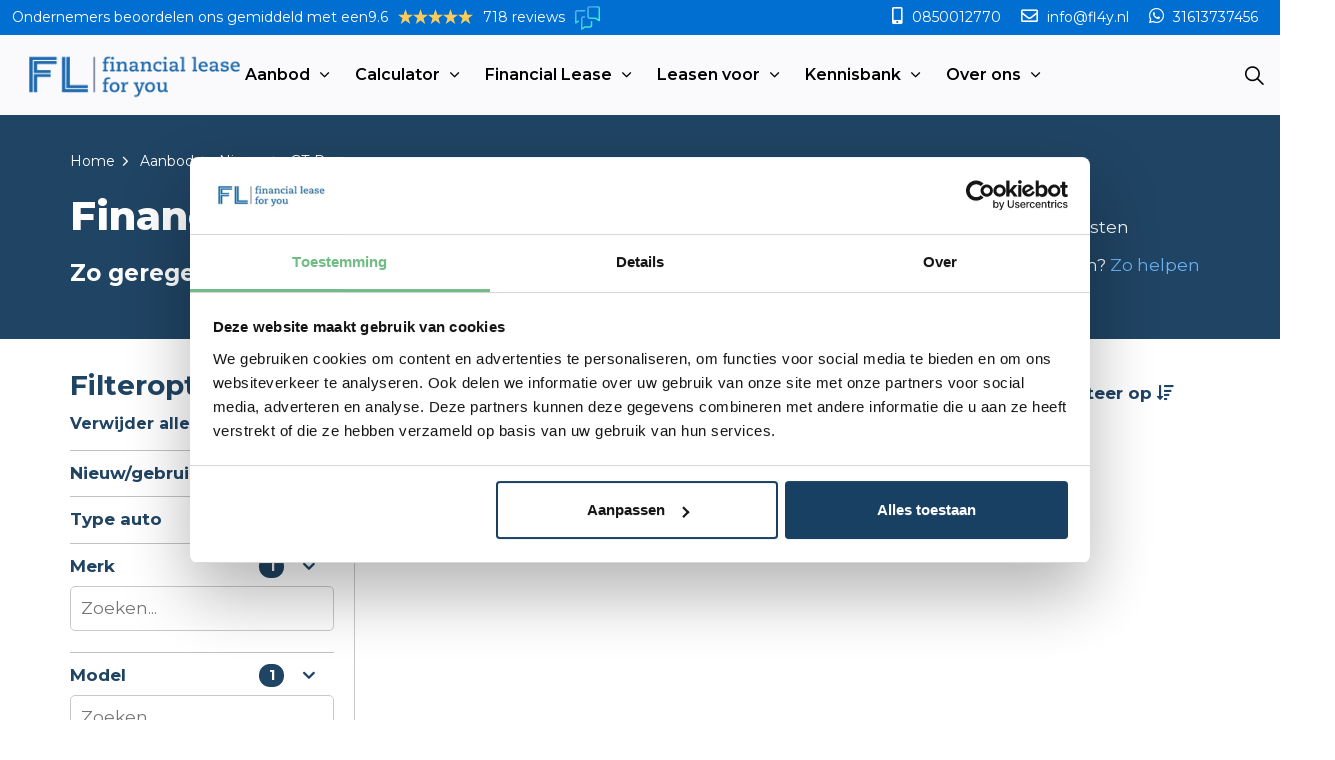

--- FILE ---
content_type: text/html; charset=utf-8
request_url: https://www.financialleaseforyou.nl/aanbod/nissan/gt-r
body_size: 12195
content:
<!DOCTYPE html><html dir="ltr" lang="nl" class="no-js usn"><head><link rel="stylesheet" fetchpriority="high" href="/css/ComponentStyling/ComponentStyling.min.css"><link rel="stylesheet" fetchpriority="low" href="/css/fontawesome.css"><link rel="dns-prefetch" href="//www.googletagmanager.com"><meta charset="utf-8"><meta name="viewport" content="width=device-width, initial-scale=1, shrink-to-fit=no, maximum-scale=2, viewport-fit=cover"><link rel="canonical" href="https://www.financialleaseforyou.nl/aanbod/nissan/gt-r/"><title>Nissan GT-R Financial Lease | Doe Gratis een aanvraag</title><meta name="description" content="Zakelijk Nissan GT-R leasen doe je voordelig bij Financial Lease For You. Zonder administratiekosten en gegarandeerd een goedkoop maandtermijn."><meta name="twitter:card" content="summary_large_image"><meta property="og:type" content="website"><meta property="og:title" content="Nissan GT-R Financial Lease | Doe Gratis een aanvraag"><meta property="og:image" content="https://www.financialleaseforyou.nl/media/wnbncxb0/logo-financial-lease-for-you-1200x630.png"><meta property="og:url" content="https://www.financialleaseforyou.nl/aanbod/nissan/gt-r/"><meta property="og:description" content="Zakelijk Nissan GT-R leasen doe je voordelig bij Financial Lease For You. Zonder administratiekosten en gegarandeerd een goedkoop maandtermijn."><meta property="og:site_name" content="Financial Lease For You"><meta name="robots" content="index,follow"><link href="/sb/sitebuilder-ltr-css-bundle.css.v6a179be3eaed80ebd2dcf8da0c72daf4c30c9703" media="screen" rel="stylesheet"><link href="/sb/sitebuilder-css-bundle.css.v6a179be3eaed80ebd2dcf8da0c72daf4c30c9703" media="screen" rel="stylesheet"><link href="/sb/sitebuilder-css-small-bundle.css.v6a179be3eaed80ebd2dcf8da0c72daf4c30c9703" media="screen and (min-width:0) and (max-width:991px)" rel="stylesheet"><link href="/sb/sitebuilder-css-large-bundle.css.v6a179be3eaed80ebd2dcf8da0c72daf4c30c9703" media="screen and (min-width:992px)" rel="stylesheet"><link rel="stylesheet" media="screen" href="/uSkinned/css/generated/e811a5f2-980e-48b2-a6e6-0119747d2c25.css?version=639008971067470000"><link href="/sb/sitebuilder-css-prnt-bundle.css.v6a179be3eaed80ebd2dcf8da0c72daf4c30c9703" media="print" rel="stylesheet"><link rel="shortcut icon" type="image/png" href="/media/2y1hnodz/logo-transparant.png?width=32&amp;height=32"><link rel="apple-touch-icon" sizes="57x57" type="image/png" href="/media/2y1hnodz/logo-transparant.png?width=57&amp;height=57"><link rel="apple-touch-icon" sizes="60x60" type="image/png" href="/media/2y1hnodz/logo-transparant.png?width=60&amp;height=60"><link rel="apple-touch-icon" sizes="72x72" type="image/png" href="/media/2y1hnodz/logo-transparant.png?width=72&amp;height=72"><link rel="apple-touch-icon" sizes="76x76" type="image/png" href="/media/2y1hnodz/logo-transparant.png?width=76&amp;height=76"><link rel="apple-touch-icon" sizes="114x114" type="image/png" href="/media/2y1hnodz/logo-transparant.png?width=114&amp;height=114"><link rel="apple-touch-icon" sizes="120x120" type="image/png" href="/media/2y1hnodz/logo-transparant.png?width=120&amp;height=120"><link rel="apple-touch-icon" sizes="144x144" type="image/png" href="/media/2y1hnodz/logo-transparant.png?width=144&amp;height=144"><link rel="apple-touch-icon" sizes="152x152" type="image/png" href="/media/2y1hnodz/logo-transparant.png?width=152&amp;height=152"><link rel="apple-touch-icon" sizes="180x180" type="image/png" href="/media/2y1hnodz/logo-transparant.png?width=180&amp;height=180"><link rel="icon" sizes="16x16" type="image/png" href="/media/2y1hnodz/logo-transparant.png?width=16&amp;height=16"><link rel="icon" sizes="32x32" type="image/png" href="/media/2y1hnodz/logo-transparant.png?width=32&amp;height=32"><link rel="icon" sizes="96x96" type="image/png" href="/media/2y1hnodz/logo-transparant.png?width=96&amp;height=96"><link rel="icon" sizes="192x192" type="image/png" href="/media/2y1hnodz/logo-transparant.png?width=192&amp;height=192"><meta name="msapplication-square70x70logo" content="/media/2y1hnodz/logo-transparant.png?width=70&amp;height=70"><meta name="msapplication-square150x150logo" content="/media/2y1hnodz/logo-transparant.png?width=150&amp;height=150"><meta name="msapplication-wide310x150logo" content="/media/2y1hnodz/logo-transparant.png?width=310&amp;height=150"><meta name="msapplication-square310x310logo" content="/media/2y1hnodz/logo-transparant.png?width=310&amp;height=310"><script src="/dist/js/vendors/bundle.48ab600d482e1a0db1cf.js.gz"></script><script>(function(w,d,s,l,i){w[l]=w[l]||[];w[l].push({'gtm.start':new Date().getTime(),event:'gtm.js'});var f=d.getElementsByTagName(s)[0],j=d.createElement(s),dl=l!='dataLayer'?'&l='+l:'';j.async=true;j.src='https://www.googletagmanager.com/gtm.js?id='+i+dl;f.parentNode.insertBefore(j,f);})(window,document,'script','dataLayer','GTM-M6P9RKG');</script><script fetchpriority="auto" src="/scripts/fancyapp.min.js?v=SmRBggDkS0qEcNl6o4FICBWAGtbmbouEorfOymrcRF8"></script><body class="body-bg body-bg-solid header-01-lg header-04-sm show_header-on-scroll-lg show_header-on-scroll-sm directional-icons-chevron has-secondary-heading-seperator-below breadcrumb-forward"><script>var SharedApp
var awdUrl='https://awd.financialleaseforyou.nl/awd/';window.useRouter=true</script><div id="shared-container"><div></div></div><noscript><iframe src="https://www.googletagmanager.com/ns.html?id=GTM-M6P9RKG" height="0" width="0" style="display:none;visibility:hidden"></iframe></noscript><script src="/dist/js/Shared/bundle.3497c3ee35ef7d54f1df.js.gz"></script><a class="skip-to-content" id="skip-to-content-link" href="#site-content">Skip to main content</a> <a class="skip-to-content" id="skip-to-footer-link" href="#site-footer">Skip to footer</a><div id="site"><header id="site-header" class="header-bg header-bg-solid financialease-header" tabindex="-1"><div class="top-header d-none d-sm-block"><div class="container preheader-container" style="width:initial !important"><span class="hide-mobile"> <span class="header-text">Ondernemers beoordelen ons gemiddeld met een</span><script id="__fbcw__92df2b69-40c0-4a88-b9b8-ff0f65c0049cd817a542-5cb2-445e-9838-c78a27750a28">"use strict";!function(){window.FeedbackCompanyWidgets=window.FeedbackCompanyWidgets||{queue:[],loaders:[]};var options={uuid:"d817a542-5cb2-445e-9838-c78a27750a28",version:"1.2.1",prefix:"92df2b69-40c0-4a88-b9b8-ff0f65c0049c"};if(void 0===window.FeedbackCompanyWidget){if(window.FeedbackCompanyWidgets.queue.push(options),!document.getElementById("__fbcw_FeedbackCompanyWidget")){var scriptTag=document.createElement("script");scriptTag.onload=function(){if(window.FeedbackCompanyWidget)
for(;0<window.FeedbackCompanyWidgets.queue.length;)
options=window.FeedbackCompanyWidgets.queue.pop(),window.FeedbackCompanyWidgets.loaders.push(new window.FeedbackCompanyWidgetLoader(options))},scriptTag.id="__fbcw_FeedbackCompanyWidget",scriptTag.src="https://www.feedbackcompany.com/includes/widgets/feedback-company-widget.min.js",document.body.appendChild(scriptTag)}}else
window.FeedbackCompanyWidgets.loaders.push(new window.FeedbackCompanyWidgetLoader(options))}();</script></span> <span class="icon-contact"><i class="fab fa-whatsapp"></i><a href="https://wa.me/31613737456/?text=vraag via de website" rel="nofollow"> 31613737456 </a></span> <span class="icon-contact hide-mobile"><i class="far fa-envelope"></i> <a href="mailto:info@fl4y.nl">info@fl4y.nl</a></span> <span class="icon-contact"><i class="fas fa-mobile-alt"></i> <a href="tel:0850012770">0850012770</a></span></div></div><div class="container financialease-header-container"><div class="row"><div id="logo"><a href="/" title="Financial Lease For You"> <picture><source type="image/webp" srcset="/media/555k3b0n/logo-financial-lease-for-you.png?format=webp"><img src="/media/555k3b0n/logo-financial-lease-for-you.png?width=227&amp;height=50&amp;format=webp" alt=""> </picture> <span>Financial Lease For You</span> </a></div><button id="burgerNavStyle" class="expand-header expand-3-bars expand-even-lines expand-active-cross" type="button" aria-expanded="false" aria-label="Expand header"> <span>Menu</span> </button> <nav aria-label="Main" class="main nav-dropdown navigation-dropdown-bg navigation-dropdown-bg-solid"><ul><li class="has-child"><span> <a href="/aanbod/">Aanbod</a> </span> <button class="expand-subpages" type="button" aria-expanded="false" aria-label="Expand sub pages Aanbod"> <span aria-hidden="true">Expand sub pages Aanbod</span> </button><ul><li class="no-child"><span> <a href="/aanbod/">Gehele voorraad</a> </span><li class="no-child"><span> <a href="/aanbod/personenauto/">Personenauto</a> </span><li class="no-child"><span> <a href="/aanbod/bedrijfswagen/">Bedrijfswagen</a> </span><li class="no-child"><span> <a href="/aanbod/hybride/">Hybride</a> </span><li class="no-child"><span> <a href="/aanbod/elektrisch/">Elektrisch</a> </span><li class="no-child"><span> <a href="/aanbod/marge-autos/">Marge auto's</a> </span><li class="no-child"><span> <a href="/financial-lease-berekenen/">Auto elders gevonden</a> </span></ul><li class="has-child"><span> <a href="/financial-lease-berekenen/">Calculator</a> </span> <button class="expand-subpages" type="button" aria-expanded="false" aria-label="Expand sub pages Calculator"> <span aria-hidden="true">Expand sub pages Calculator</span> </button><ul><li class="no-child"><span> <a href="/financial-lease-berekenen/">Leasecalculator</a> </span><li class="no-child"><span> <a href="/lease-offerte-vergelijken/">Lease offerte vergelijken</a> </span></ul><li class="has-child"><span> <a href="/wat-is-financial-lease/">Financial Lease</a> </span> <button class="expand-subpages" type="button" aria-expanded="false" aria-label="Expand sub pages Financial Lease"> <span aria-hidden="true">Expand sub pages Financial Lease</span> </button><ul><li class="no-child"><span> <a href="/wat-is-financial-lease/">Wat is financial Lease</a> </span><li class="no-child"><span> <a href="/hoe-werkt-financial-lease/">Hoe werkt financial lease</a> </span><li class="no-child"><span> <a href="/occasion-lease/">Occasion lease</a> </span><li class="no-child"><span> <a href="/fiscale-voordelen/">Fiscale voordelen</a> </span><li class="no-child"><span> <a href="/bijtelling/">Bijtelling</a> </span><li class="no-child"><span> <a href="/leasen-of-kopen/">Leasen of kopen</a> </span><li class="no-child"><span> <a href="/eerste-financial-lease/">Eerste financial lease</a> </span><li class="no-child"><span> <a href="/veelgestelde-vragen/">Veelgestelde vragen</a> </span></ul><li class="has-child"><span> <a href="/leasen-voor/">Leasen voor</a> </span> <button class="expand-subpages" type="button" aria-expanded="false" aria-label="Expand sub pages Leasen voor"> <span aria-hidden="true">Expand sub pages Leasen voor</span> </button><ul><li class="no-child"><span> <a href="/leasen-voor/starters/">Starters</a> </span><li class="no-child"><span> <a href="/leasen-voor/zzp/">ZZP'ers</a> </span><li class="no-child"><span> <a href="/leasen-voor/mkb/">MKB</a> </span><li class="no-child"><span> <a href="/branche/">Branche expertise</a> </span><li class="no-child"><span> <a href="/leasen-voor/non-dutch-speakers/">Non-dutch speakers</a> </span></ul><li class="has-child"><span> <a href="/blogs/">Kennisbank</a> </span> <button class="expand-subpages" type="button" aria-expanded="false" aria-label="Expand sub pages Kennisbank"> <span aria-hidden="true">Expand sub pages Kennisbank</span> </button><ul><li class="no-child"><span> <a href="/blogs/">Alle blogs</a> </span><li class="no-child"><span> <a href="/blogs/financial-lease-zonder-aanbetaling/">Lease zonder aanbetaling</a> </span><li class="no-child"><span> <a href="/blogs/financial-lease-zonder-jaarcijfers/">Leasen zonder jaarcijfers</a> </span><li class="no-child"><span> <a href="/blogs/financial-lease-eerder-aflossen/">Lease eerder aflossen</a> </span><li class="no-child"><span> <a href="/blogs/financial-lease-auto-verkopen/">Lease auto verkopen</a> </span><li class="no-child"><span> <a href="/blogs/goedkoopste-financial-lease/">9 tips: goedkoopste lease</a> </span><li class="no-child"><span> <a href="/blogs/marge-auto-leasen/">Marge auto leasen</a> </span><li class="no-child"><span> <a href="/blogs/wat-is-een-slottermijn/">Wat is een slottermijn</a> </span></ul><li class="has-child"><span> <a href="/over-ons/">Over ons</a> </span> <button class="expand-subpages" type="button" aria-expanded="false" aria-label="Expand sub pages Over ons"> <span aria-hidden="true">Expand sub pages Over ons</span> </button><ul><li class="no-child"><span> <a href="/over-ons/">Over ons</a> </span><li class="no-child"><span> <a href="/financial-lease-gids/">Financial lease gids</a> </span><li class="no-child"><span> <a href="/over-ons/4-leasegaranties/">4 leasegaranties</a> </span><li class="no-child"><span> <a href="/over-ons/renteregels/">Renteregels</a> </span><li class="no-child"><span> <a href="/over-ons/klantenservice/">Voor klanten</a> </span><li class="no-child"><span> <a href="/over-ons/contact/">Contact</a> </span></ul></ul></nav><div class="form site-search-form site-search" aria-label="Site search"><form role="search" action="/zoeken/" method="get" name="searchForm"><fieldset><div class="form-group"><input type="text" class="form-control" name="search_field" aria-label="Search the site" placeholder="Search the site"></div><button type="submit" role="button" aria-label="Search" class="btn base-btn-bg base-btn-bg-solid base-btn-bg-hover-solid base-btn-text base-btn-borders btn-search"> <span></span> <i aria-hidden="true" class="icon usn_ion-ios-search"></i> </button></fieldset></form><button class="expand-search" data-bs-toggle="collapse" type="button" aria-expanded="false" aria-label="Expand site search"> <em>Expand Search</em> <i aria-hidden="true" class="icon usn_ion-ios-search search-icon"></i> <i aria-hidden="true" class="icon usn_ion-md-close close-icon"></i> </button></div><div class="cta-block-header d-flex align-items-center"><div id="favorite-car-counter" class="favorite-car-counter me-2"><vue_favoritecarcounter favorite-page-url="/favorieten/"></vue_favoritecarcounter></div><div class="me-2 mobile-contact-block d-flex d-sm-none align-items-center"><a href="https://wa.me/31613737456/?text=vraag via de website" class="d-flex align-items-center justify-content-center"><i class="fab fa-whatsapp"></i></a> <a href="tel:0850012770" class="d-flex align-items-center justify-content-center"><i class="fas fa-mobile-alt"></i></a></div></div></div></div></header><main id="site-content" tabindex="-1"><div id="carshared-container"><div></div></div><div class="stock"><div class="row stock-header mx-0"><div class="col pt-2 pb-3"><div class="stock-header-container container pb-2 px-0"><div class="row"><div class="col-12 col-lg-8 pt-2"><div class="-ml-2"><section class="breadcrumb-trail"><div class="container"><nav aria-label="Breadcrumb"><ol class="breadcrumb" itemscope itemtype="https://schema.org/BreadcrumbList"><li class="breadcrumb-item" itemprop="itemListElement" itemscope itemtype="https://schema.org/ListItem"><a href="/" itemtype="https://schema.org/Thing" itemprop="item"><span itemprop="name"><i class="icon before"></i>Home</span></a><meta itemprop="position" content="1"><li class="breadcrumb-item" itemprop="itemListElement" itemscope itemtype="https://schema.org/ListItem"><a href="/aanbod/" itemtype="https://schema.org/Thing" itemprop="item"><span itemprop="name"><i class="icon before"></i>Aanbod</span></a><meta itemprop="position" content="2"><li class="breadcrumb-item" itemprop="itemListElement" itemscope itemtype="https://schema.org/ListItem"><a href="/aanbod/nissan/" itemtype="https://schema.org/Thing" itemprop="item"><span itemprop="name"><i class="icon before"></i>Nissan</span></a><meta itemprop="position" content="3"><li itemprop="itemListElement" itemscope itemtype="https://schema.org/ListItem" class="breadcrumb-item active" aria-current="page"><span itemprop="name"><i class="icon before"></i>GT-R</span><meta itemprop="position" content="4"></ol></nav></div></section></div><div class="text-truncate highlight-text-div"><h1 class="m-0 d-inline filled-highlight">Financial lease <span class="m-0 d-inline highlight-text">Nissan GT-R</span></h1></div><h3 class="m-t-2 d-none d-lg-block">Zo geregeld zonder zorgen</h3></div><div class="col-4 ps-5 pt-5 d-none d-lg-block highlight-text-div"><p><i class="fas fa-check"></i> Binnen 1 dag uitslag<p><i class="fas fa-check"></i> Geen administratiekosten<p><i class="fas fa-check"></i> Auto elders gevonden? <a class="highlight-text" href='/financial-lease-berekenen/'>Zo helpen we je</a></div></div></div></div></div><div class="container"><div class="row"><div class="col-lg-3 col-12 filters"><div id="vue_stockfilter-container"><vue_filteroverview v-bind:page-filters="{&#34;Brand&#34;:[[&#34;Nissan&#34;]],&#34;Model&#34;:[[&#34;GT-R&#34;]]}" :is-dealer="false"></vue_filteroverview></div></div><div class="col-lg-9 col-12 content"><div><div id="carindex-container"><vue_carindex car-detail-url="https://www.financialleaseforyou.nl/detail/" :is-dealer="false" :car-publication-items="[{&#34;image&#34;:&#34;/media/gbafyhrr/leasegaranties-persoonlijke-service.png&#34;,&#34;description&#34;:&#34;\u003Cp style=\u0022text-align: center;\u0022\u003E\u003Cem\u003EZo geregeld, zonder zorgen\u003C/em\u003E\u003Cbr\u003E\u003Cstrong\u003E\u003Ca data-id=\u00224513\u0022 href=\u0022#\u0022 target=\u0022_top\u0022 title=\u00224 Leasegaranties\u0022\u003E\u003Cspan class=\u0022subtitle-blue\u0022\u003E#1 Een persoonlijke partner\u003C/span\u003E\u003C/a\u003E\u003C/strong\u003E\u003C/p\u003E\n\u003Cul\u003E\n\u003Cli style=\u0022text-align: center;\u0022\u003E\u003Cspan style=\u0022color: #000000;\u0022\u003EVast contactpersoon\u003C/span\u003E\u003C/li\u003E\n\u003Cli style=\u0022text-align: center;\u0022\u003E\u003Cspan style=\u0022color: #000000;\u0022\u003EBel, mail, app!\u003C/span\u003E\u003C/li\u003E\n\u003Cli style=\u0022text-align: center;\u0022\u003E\u003Cspan style=\u0022color: #000000;\u0022\u003EMeedenken \u0026amp; ontzorgen\u003Cbr\u003E\u003Cbr\u003E\u003Ca href=\u0022/over-ons/4-leasegaranties/\u0022 title=\u00224 leasegaranties\u0022\u003EBekijk onze leasegaranties\u003C/a\u003E\u003C/span\u003E\u003C/li\u003E\n\u003C/ul\u003E&#34;,&#34;backgroundColor&#34;:&#34;#ffffff&#34;,&#34;logo&#34;:&#34;/media/yftjvw5g/logo_financialleaseforyou.png&#34;},{&#34;image&#34;:&#34;/media/ptsfes5f/leasegaranties-scherpste-prijs.png&#34;,&#34;description&#34;:&#34;\u003Cp style=\u0022text-align: center;\u0022\u003E\u003Cem\u003E\u003Cspan class=\u0022subtitle-blue\u0022 style=\u0022color: #000000;\u0022\u003EZo geregeld, zonder zorgen\u003Cbr\u003E\u003C/span\u003E\u003C/em\u003E\u003Cstrong\u003E\u003Ca data-id=\u00224513\u0022 href=\u0022#\u0022 target=\u0022_top\u0022 title=\u00224 Leasegaranties\u0022\u003E\u003Cspan class=\u0022subtitle-blue\u0022\u003E#3 Scherpe leaseprijs\u003C/span\u003E\u003C/a\u003E\u003C/strong\u003E\u003C/p\u003E\n\u003Cul\u003E\n\u003Cli style=\u0022text-align: center;\u0022\u003E\u003Cspan style=\u0022color: #000000;\u0022\u003EG\u00E9\u00E9n administratiekosten\u003C/span\u003E\u003C/li\u003E\n\u003Cli style=\u0022text-align: center;\u0022\u003E\u003Cspan style=\u0022color: #000000;\u0022\u003ETransparante prijs\u003Cbr\u003E\u003Cbr\u003E\u003C/span\u003E\u003Ca href=\u0022/over-ons/4-leasegaranties/\u0022 title=\u00224 leasegaranties\u0022\u003EBekijk onze leasegaranties\u003C/a\u003E\u003C/li\u003E\n\u003C/ul\u003E&#34;,&#34;backgroundColor&#34;:&#34;#ffffff&#34;,&#34;logo&#34;:&#34;/media/yftjvw5g/logo_financialleaseforyou.png&#34;},{&#34;image&#34;:&#34;/media/vqldbkqv/leasegaranties-expertise.png&#34;,&#34;description&#34;:&#34;\u003Cp style=\u0022text-align: center;\u0022\u003E\u003Cem\u003E\u003Cspan class=\u0022subtitle-blue\u0022 style=\u0022color: #000000;\u0022\u003EZo geregeld, zonder zorgen\u003Cbr\u003E\u003C/span\u003E\u003C/em\u003E\u003Cstrong\u003E\u003Ca data-id=\u00224513\u0022 href=\u0022#\u0022 target=\u0022_top\u0022 title=\u00224 Leasegaranties\u0022\u003E\u003Cspan class=\u0022subtitle-blue\u0022\u003E#4 Alle expertise op 1 plek\u003C/span\u003E\u003C/a\u003E\u003C/strong\u003E\u003C/p\u003E\n\u003Cul\u003E\n\u003Cli style=\u0022text-align: center;\u0022\u003E\u003Cspan style=\u0022color: #000000;\u0022\u003EBlogs, video\u0027s \u0026amp; tips\u003Cbr\u003E\u003C/span\u003E\u003C/li\u003E\n\u003Cli style=\u0022text-align: center;\u0022\u003E\u003Cspan style=\u0022color: #000000;\u0022\u003E5 jaar \u0022after-service\u0022\u003C/span\u003E\u003Cspan style=\u0022color: #000000;\u0022\u003E\u003C/span\u003E\u003C/li\u003E\n\u003Cli style=\u0022text-align: center;\u0022\u003E\u003Cspan style=\u0022color: #000000;\u0022\u003EBeoordeeld met 9,6\u003Cbr\u003E\u003Cbr\u003E\u003Ca href=\u0022/over-ons/4-leasegaranties/\u0022 title=\u00224 leasegaranties\u0022\u003EBekijk onze leasegaranties\u003C/a\u003E\u003C/span\u003E\u003C/li\u003E\n\u003C/ul\u003E&#34;,&#34;backgroundColor&#34;:&#34;#ffffff&#34;,&#34;logo&#34;:&#34;/media/yftjvw5g/logo_financialleaseforyou.png&#34;},{&#34;image&#34;:&#34;/media/gbafyhrr/leasegaranties-persoonlijke-service.png&#34;,&#34;description&#34;:&#34;\u003Cp style=\u0022text-align: center;\u0022\u003E\u003Cem\u003EZo geregeld, zonder zorgen\u003C/em\u003E\u003Cbr\u003E\u003Cstrong\u003E\u003Ca data-id=\u00224513\u0022 href=\u0022#\u0022 target=\u0022_top\u0022 title=\u00224 Leasegaranties\u0022\u003E\u003Cspan class=\u0022subtitle-blue\u0022\u003E#1 Een persoonlijke partner\u003C/span\u003E\u003C/a\u003E\u003C/strong\u003E\u003C/p\u003E\n\u003Cul\u003E\n\u003Cli style=\u0022text-align: center;\u0022\u003E\u003Cspan style=\u0022color: #000000;\u0022\u003EVast contactpersoon\u003C/span\u003E\u003C/li\u003E\n\u003Cli style=\u0022text-align: center;\u0022\u003E\u003Cspan style=\u0022color: #000000;\u0022\u003EBel, mail, app!\u003C/span\u003E\u003C/li\u003E\n\u003Cli style=\u0022text-align: center;\u0022\u003E\u003Cspan style=\u0022color: #000000;\u0022\u003EMeedenken \u0026amp; ontzorgen\u003Cbr\u003E\u003Cbr\u003E\u003Ca href=\u0022/over-ons/4-leasegaranties/\u0022 title=\u00224 leasegaranties\u0022\u003EBekijk onze leasegaranties\u003C/a\u003E\u003C/span\u003E\u003C/li\u003E\n\u003C/ul\u003E&#34;,&#34;backgroundColor&#34;:&#34;#ffffff&#34;,&#34;logo&#34;:&#34;/media/yftjvw5g/logo_financialleaseforyou.png&#34;}]" compare-page-url="/vergelijken/" :price-settings="{&#34;salePrice&#34;:0,&#34;priceEx&#34;:0,&#34;requiredDownPayment&#34;:0,&#34;extraDownPayment&#34;:0,&#34;interestPercentage&#34;:10.99,&#34;interestPercentageDiscount&#34;:9.99,&#34;runningTimes&#34;:[12,24,36,48,60,72],&#34;defaultTime&#34;:null,&#34;vatRate&#34;:21,&#34;yearlyDiscountInterestPrivateLease&#34;:0,&#34;yearlyInterestPrivateLease&#34;:0}" page-title="Aanbod Nissan GT-R"></vue_carindex></div></div></div></div></div></div><section class="content component usn_cmp_text base-bg base-bg-solid"><div class="component-inner"><div class="container"><div class="info"><div class="text base-text" data-os-animation="fadeIn" data-os-animation-delay="0s"><h2>Nissan GT-R financial lease</h2><p>De Nissan GT-R is een iconische sportwagen die bekend staat om zijn indrukwekkende prestaties en geavanceerde technologie. Het financial leasen van een Nissan GT-R biedt ondernemers de mogelijkheid om te profiteren van deze krachtige auto zonder een grote investering vooraf. Met een vast leasebedrag per maand behoud je financiële flexibiliteit en kun je de auto na de leaseperiode eenvoudig inruilen of overnemen. Het [merk + model] financial lease concept maakt het mogelijk om te genieten van de Nissan GT-R zonder de financiële druk van een directe aankoop. Je droomauto elders al gevonden? Klik dan hier en <a href="https://www.financialleaseforyou.nl/financial-lease-berekenen/" title="bereken je leasebedrag">bereken je leasebedrag</a>.<h2>Zakelijk Nissan GT-R leasen met fiscale voordelen</h2><p>De Nissan GT-R staat bekend om zijn ongeëvenaarde snelheid en precisie. Zakelijk leasen van deze auto biedt diverse <a href="https://www.financialleaseforyou.nl/fiscale-voordelen/#/" title="fiscale voordelen van financial lease">fiscale voordelen</a>, zoals de mogelijkheid om de BTW terug te vorderen en de leasekosten als bedrijfskosten op te voeren. Zakelijk [merk + model] leasen is aantrekkelijk voor ondernemers die willen profiteren van belastingvoordelen terwijl ze genieten van een high-performance voertuig. Het zakelijk leasen van een Nissan GT-R kan een slimme keuze zijn voor bedrijven die hun wagenpark willen uitbreiden met een sportieve en betrouwbare auto.<h2>Populaire Nissan GT-R lease uitvoeringen</h2><p>In Nederland zijn er verschillende uitvoeringen van de Nissan GT-R die populair zijn onder zakelijke rijders. De <strong>Nissan GT-R Premium</strong> biedt een uitstekende balans tussen luxe en prestaties, terwijl de <strong>Nissan GT-R Nismo</strong> geliefd is bij liefhebbers van pure snelheid en sportiviteit. Voor wie op zoek is naar een combinatie van comfort en kracht, is de <strong>Nissan GT-R Track Edition</strong> een uitstekende keuze. Deze [model] lease uitvoeringen bieden allemaal de betrouwbaarheid en innovatie waar Nissan om bekend staat, en zijn ideaal voor ondernemers die indruk willen maken op de weg.<h2>Populaire alternatieven voor Nissan GT-R lease</h2><p>Voor wie overweegt een Nissan GT-R te leasen, zijn er ook andere interessante opties in dezelfde prijsklasse. Denk aan de <a href="https://www.financialleaseforyou.nl/aanbod/porsche/911/" title="aanbod Porsche 911 financial lease auto’s">Porsche 911</a>, die bekend staat om zijn tijdloze design en uitstekende rijervaring. De <a href="https://www.financialleaseforyou.nl/aanbod/audi/r8/" title="aanbod Audi R8 financial lease auto’s">Audi R8</a> biedt een combinatie van luxe en prestaties, terwijl de <a href="https://www.financialleaseforyou.nl/aanbod/bmw/m4/" title="aanbod BMW M4 financial lease auto’s">BMW M4</a> een sportieve rijervaring met Duitse degelijkheid biedt. Het [merk + model] leasen via Financial Lease kan een slimme zakelijke investering zijn, omdat het je in staat stelt om te profiteren van fiscale voordelen en je kapitaal vrij te houden voor andere bedrijfsdoeleinden.</div></div></div></div></section><section class="content component usn_cmp_splitcomponent c11-bg c11-bg-solid pb-0 pb-0"><div class="component-inner"><div class="container"><div class="component-main row justify-content-between align-items-center"><div class="item item_block usn_cmp_text align-self-center col-xl-8 col-md-8 order-md-1 order-1 col-12 pb-0" data-os-animation="fadeIn" data-os-animation-delay="0s" data-os-animation-duration="1,2s"><div class="info text-center"><div class="text c11-text" data-os-animation="fadeIn" data-os-animation-delay="0s"><p style="font-size:22px"><strong><span style="color:#006fd2">Financial lease zonder zorgen.</span><br>Eenvoudig, transparant, vertrouwd.</strong></div><p class="link" data-os-animation="fadeIn" data-os-animation-delay="0s" data-os-animation-duration="1,2s"><a class="btn c1-btn-bg c1-btn-bg-solid c1-btn-bg-hover-solid c1-btn-text c1-btn-borders" href="/aanbod/"> <span></span> Bekijk lease aanbod </a></div></div><div class="item item_block usn_cmp_gallery align-self-center col-xl-4 col-md-4 order-md-2 order-2 col-12 pb-0 footer-top-image" data-os-animation="fadeIn" data-os-animation-delay="0s" data-os-animation-duration="1,2s"><div class="component-main row listing listing_basic-grid listing_gallery"><div class="item items-1 col-12" data-os-animation="fadeIn" data-os-animation-delay="0s" data-os-animation-duration="1,2s"><div class="image"><picture><source type="image/webp" data-srcset="/media/cx0fys1e/daan-demi-wouter-aan-het-bellen-min.jpg?width=800&amp;height=400&amp;v=1db16706e2aab80&amp;format=webp 1x, /media/cx0fys1e/daan-demi-wouter-aan-het-bellen-min.jpg?width=1600&amp;height=800&amp;v=1db16706e2aab80&amp;format=webp 2x" width="800" height="400"><img loading="lazy" class="lazyload" src="/media/cx0fys1e/daan-demi-wouter-aan-het-bellen-min.jpg?width=160&amp;height=80&amp;v=1db16706e2aab80&amp;format=webp" width="800" height="400" data-srcset="/media/cx0fys1e/daan-demi-wouter-aan-het-bellen-min.jpg?width=800&amp;height=400&amp;v=1db16706e2aab80&amp;format=webp 1x, /media/cx0fys1e/daan-demi-wouter-aan-het-bellen-min.jpg?width=1600&amp;height=800&amp;v=1db16706e2aab80&amp;format=webp 2x" alt="Financial Lease For You collega's Demi en Daan (aan het bellen) en Wouter staand naast elkaar"> </picture></div></div></div></div></div></div></div></section></main><footer id="site-footer" class="footer-bg footer-bg-solid" tabindex="-1"><section class="breadcrumb-trail"><div class="container"><nav aria-label="Breadcrumb"><ol class="breadcrumb" itemscope itemtype="https://schema.org/BreadcrumbList"><li class="breadcrumb-item" itemprop="itemListElement" itemscope itemtype="https://schema.org/ListItem"><a href="/" itemtype="https://schema.org/Thing" itemprop="item"><span itemprop="name"><i class="icon before"></i>Home</span></a><meta itemprop="position" content="1"><li class="breadcrumb-item" itemprop="itemListElement" itemscope itemtype="https://schema.org/ListItem"><a href="/aanbod/" itemtype="https://schema.org/Thing" itemprop="item"><span itemprop="name"><i class="icon before"></i>Aanbod</span></a><meta itemprop="position" content="2"><li class="breadcrumb-item" itemprop="itemListElement" itemscope itemtype="https://schema.org/ListItem"><a href="/aanbod/nissan/" itemtype="https://schema.org/Thing" itemprop="item"><span itemprop="name"><i class="icon before"></i>Nissan</span></a><meta itemprop="position" content="3"><li itemprop="itemListElement" itemscope itemtype="https://schema.org/ListItem" class="breadcrumb-item active" aria-current="page"><span itemprop="name"><i class="icon before"></i>GT-R</span><meta itemprop="position" content="4"></ol></nav></div></section><div class="container"><div class="row listing"><div class="item footer-item col-lg-3 col-md-3 col-12 col item_text-below usn_pod_textimage text-left" data-os-animation="fadeIn" data-os-animation-delay="0s" data-os-animation-duration="1,2s"><div class="inner"><div class="info"><p class="heading footer-heading">Ons aanbod<div class="text footer-text"><p><a data-id="1495" href="/aanbod/" target="_top" title="Financial lease voorraad">Gehele voorraad<br></a><a data-id="2852" href="/aanbod/personenauto/" target="_top" title="Aanbod financial lease personenauto's"><span>Aanbod personenauto's<br></span></a><a data-id="2849" href="/aanbod/bedrijfswagen/" target="_parent" title="Aanbod financial lease bedrijfswagens">Aanbod bedrijfswagens<br></a><a data-id="4494" href="/aanbod/elektrisch/" target="_top" title="Aanbod elektrische financial lease auto's">Elektrische auto's<br></a><a href="/aanbod/hybride/" title="Aanbod Hybride financial lease auto's">Hybride auto's</a><br><a data-id="2607" href="/aanbod/marge-autos/" target="_parent" title="Aanbod marge financial lease auto's">Marge auto's<br></a></div></div></div></div><div class="item footer-item offset-lg-1 offset-md-1 col-lg-3 col-md-3 col-12 col item_text-below usn_pod_textimage text-left" data-os-animation="fadeIn" data-os-animation-delay="0s" data-os-animation-duration="1,2s"><div class="inner"><div class="info"><p class="heading footer-heading">Financial lease<div class="text footer-text"><p><span><a href="/wat-is-financial-lease/" title="Wat is financial Lease">Wat is financial lease</a><br><a href="/hoe-werkt-financial-lease/" title="Hoe werkt financial lease">Financial lease in 4 stappen</a><br><a href="/blogs/financial-lease-eerder-aflossen/" title="Financial lease eerder aflossen">Lease eerder aflossen</a><br><a href="/blogs/financial-lease-zonder-jaarcijfers/" title="financial lease zonder jaarcijfers">Leasen zonder jaarcijfers</a><br><a href="/blogs/financial-lease-zonder-aanbetaling/" title="Financial lease zonder aanbetaling">Leasen zonder aanbetaling</a><br><a href="/veelgestelde-vragen/" title="Veelgestelde vragen">Veelgestelde vragen</a></span><br><br></div></div></div></div><div class="item footer-item offset-lg-1 col-lg-3 col-md-3 col-12 col item_text-below usn_pod_textimage text-left" data-os-animation="fadeIn" data-os-animation-delay="0s" data-os-animation-duration="1,2s"><div class="inner"><div class="info"><p class="heading footer-heading">Over ons<div class="text footer-text"><p><a href="/over-ons/" title="Over ons">Ons team</a><br><a href="/over-ons/contact/" title="Contact">Contact</a><br><a href="/over-ons/4-leasegaranties/" title="4 leasegaranties">Onze leasegaranties</a><br><a href="/blogs/" title="Kennisbank financial lease for you">Kennisbank</a><br><a rel="noopener" href="https://www.feedbackcompany.com/nl-nl/reviews/financial-lease-for-you" target="_blank" title="Reviews financial lease for you op feedbackcompany">Reviews</a><br><a href="/samenwerken/" title="Samenwerken als autobedrijf">Voor autobedrijven</a><br><br></div></div></div></div><div class="item footer-item col-lg-3 col-md-3 col-12 col item_text-below usn_pod_textimage text-left" data-os-animation="fadeIn" data-os-animation-delay="0s" data-os-animation-duration="1,2s"><div class="inner"><div class="info"><p class="heading footer-heading">Onze diensten<div class="text footer-text"><p><a data-id="1479" href="/financial-lease-berekenen/" target="_top" title="financial lease calculator"><span>Lease calculator<br></span></a><a data-id="2512" href="/lease-offerte-vergelijken/" target="_top" title="financial lease rente calculator"><span>Rente calculator</span></a><br><a href="/financial-lease-autoverzekering-met-rentebeschermer/" title="financial lease autoverzekering met rentebeschermer">Autoverzekering</a><a data-id="1587" href="/hoe-werkt-financial-lease/" target="_top" title="Hoe werkt financial lease"><br></a><a href="/laadoplossing/" title="Laadoplossing">Laadoplossingen</a><br><a href="/adviesgesprek/" title="Adviesgesprek">Plan een adviesgesprek</a><br><br><p><a href="/financial-lease-gids/" title="Download gratis leasegids"> <span class="label" style="padding:15px 15px;background-color:#72bc84 !important;color:white"> Download gratis leasegids </span> </a></div></div></div></div><div class="item footer-item offset-lg-1 col-lg-3 col-md-5 col-12 col item_text-below usn_pod_textimage textAlignmentLeft" data-os-animation="fadeIn" data-os-animation-delay="0s" data-os-animation-duration="0,9s"><div class="inner"><div class="info"><p class="heading footer-heading">Contact<div class="text footer-text"><p>Laan der Verenigde Naties 95<br>3316AK Dordrecht<br><br><span class="footer-link">Tel: <a rel="noopener" href="tel:085-0012770" target="_blank" title="telefoon financial lease for you">085 0012770</a><br>Mail: <a href="mailto:info@fl4y.nl">info@fl4y.nl</a><br>Whatsapp:</span><span class="footer-link"> <a rel="noopener" href="https://wa.me/31613737456/?text=vraag%20via%20de%20website" target="_blank" title="whatsapp financial lease for you" data-anchor="?text=vraag%20via%20de%20website">06 13737456</a><br><br>Ma t/m vr 08.30 tot 17.00<br>Zat. 10:00 tot 16:00&nbsp;</span></div></div></div></div><div class="item footer-item usn_pod_code offset-lg-1 col-lg-3 col-md-3 col-12 col"><div class="inner"><div class="code-item" data-os-animation="fadeIn" data-os-animation-delay="0s" data-os-animation-duration="1,2s"><script id="__fbcw__b15f79d5-c1f4-4e5c-8d50-e7724bc8a2e3">"use strict";!function(){window.FeedbackCompanyWidgets=window.FeedbackCompanyWidgets||{queue:[],loaders:[]};var options={uuid:"b15f79d5-c1f4-4e5c-8d50-e7724bc8a2e3",version:"1.2.1",prefix:""};if(void 0===window.FeedbackCompanyWidget){if(window.FeedbackCompanyWidgets.queue.push(options),!document.getElementById("__fbcw_FeedbackCompanyWidget")){var scriptTag=document.createElement("script");scriptTag.onload=function(){if(window.FeedbackCompanyWidget)for(;0<window.FeedbackCompanyWidgets.queue.length;)options=window.FeedbackCompanyWidgets.queue.pop(),window.FeedbackCompanyWidgets.loaders.push(new window.FeedbackCompanyWidgetLoader(options))},scriptTag.id="__fbcw_FeedbackCompanyWidget",scriptTag.src="https://www.feedbackcompany.com/includes/widgets/feedback-company-widget.min.js",document.body.appendChild(scriptTag)}}else window.FeedbackCompanyWidgets.loaders.push(new window.FeedbackCompanyWidgetLoader(options))}();</script></div></div></div></div><div class="row"><div class="col"><nav aria-label="Footer" class="footer-navigation"><ul><li><div>&copy; 2025</div><li><span><a href="/privacyverklaring/">Privacyverklaring</a></span><li><span><a href="/klacht-melden/">Klacht melden</a></span><li><span><a href="/cookiebeleid/">Cookiebeleid</a></span><li><span><a href="/dienstenwijzer/">Dienstenwijzer</a></span><li><span><a href="https://www.linkedin.com/company/financial-lease-for-you/" target="_blank" rel="noreferrer noopener" title="Link will open in a new window/tab"><i class="icon usn_ion-logo-linkedin before"></i>LinkedIn<i class="icon usn_ion-md-open after"></i></a></span><li><span><a href="https://www.facebook.com/FinancialLeaseForYou" target="_blank" rel="noreferrer noopener" title="Link will open in a new window/tab"><i class="icon usn_ion-logo-facebook before"></i>Facebook<i class="icon usn_ion-md-open after"></i></a></span><li><span><a href="https://www.instagram.com/financialleaseforyou/" target="_blank" rel="noreferrer noopener" title="Link will open in a new window/tab"><i class="icon usn_ion-logo-instagram before"></i>Instagram<i class="icon usn_ion-md-open after"></i></a></span></ul></nav></div></div><div class="usn_back-to-top position-right"><button id="back-to-top-link" aria-label="Back to top" class="btn base-btn-bg base-btn-bg base-btn-bg-solid base-btn-bg-hover-solid base-btn-text base-btn-borders btn-back-to-top"> <span></span> <i aria-hidden="true" class="icon"></i><span aria-hidden="true" class="d-none">Back to top</span> </button></div></div></footer></div><script src="/dist/js/962/bundle.cded3e8bcac5a77d57fd.js.gz"></script><script src="/dist/js/Stock/bundle.ac36200f3c178d316a46.js.gz"></script><script src="/dist/js/StockFilter/bundle.e798e19c01dfb90857e0.js.gz"></script><script src="/dist/js/FavoriteCarCounter/bundle.a2d29f625e23cef5a3bd.js.gz"></script><script src="/sb/sitebuilder-js-bundle.js.v6a179be3eaed80ebd2dcf8da0c72daf4c30c9703"></script><link rel="stylesheet" href="/css/jquery-ui.css"><script type="application/ld+json">{"@context":"https://schema.org","@type":"AutomotiveBusiness","name":"Financial Lease For You","url":"https://www.financialleaseforyou.nl","image":"https://www.financialleaseforyou.nl/media/40udgerr/logo-financial-lease-for-you-1200x630.jpg","logo":"https://www.financialleaseforyou.nl/media/0dlkyz5a/logo-financial-lease-for-you-1000.jpg","description":"Financial Lease For You is specialist in financial lease voor ZZP&#x27;ers en MKB. Met transparant advies, persoonlijke service en toegang tot ruim 50.000 leaseauto&#x27;s helpen wij ondernemers met hun zakelijke auto financiering. Klanten beoordelen ons met een 9,6/10 via Feedbackcompany.","address":{"@type":"PostalAddress","streetAddress":"Laan der Verenigde Naties 95","addressLocality":"Dordrecht","addressCountry":"NL","postalCode":"3316AK"},"contactPoint":[{"@type":"ContactPoint","availableLanguage":["Dutch","English"],"contactType":"customer service via phone call","telephone":"0850012770"},{"@type":"ContactPoint","availableLanguage":["Dutch","English"],"contactType":"customer service via whatsapp","telephone":"31613737456"},{"@type":"ContactPoint","availableLanguage":["Dutch","English"],"contactType":"customer service via email","email":"info@fl4y.nl"}],"makesOffer":[{"@type":"Offer","itemOffered":{"@type":"Service","name":"Financial Lease"}}],"hasMap":"https://maps.app.goo.gl/nooCco16ALUJeoud6","openingHours":"Mo,Tu,We,Th,Fr 08:30-17:00;Sa 10:00-16:00","telephone":"0850012770"}</script><script src="/scripts/general.min.js?v=CKhk8KVwNifBCtUw9fxPj0qGdmuzSpYUkuETPtwulp0"></script><script defer src="/scripts/iframeResizer.contentWindow.min.js?v=I4v_LoIYG7oftfUgEeUNknqrga2gJITx8KRmwr8Nf5c"></script>

--- FILE ---
content_type: text/css
request_url: https://www.financialleaseforyou.nl/css/ComponentStyling/ComponentStyling.min.css
body_size: 16822
content:
@charset "UTF-8";@import"Components/carousel.css";@import"Components/carousel.thumbs.css";@import"Components/fancybox.css";.cursor-pointer{cursor:pointer;}.financialease-header{height:initial!important;}.financialease-header .financialease-header-container{position:initial!important;}html.nav-up body:not(.show_header-on-scroll-lg) header#site-header{top:calc((var(--large-header) + 40px)*-1)!important;}@media(min-width:992px){body:not(.no-header) .sticky{top:calc(var(--large-header) + 35px)!important;}}@media(min-width:0) and (max-width:991px){body.no-header .item_block.sticky,body:not(.no-header) .sticky{top:calc(var(--small-header) + 34px)!important;}}@media(min-width:1200px){.font-larger{font-size:larger!important;}}.autocomplete .name{display:block;font-size:12px;}.autocomplete .address{display:block;font-size:10px;}.input-company-infobox,.input-kvk-infobox,.input-licenseplate-infobox{display:inline-block;color:rgb(var(--c4-text));background:rgb(var(--c4-bg-color1));border:1px rgb(var(--c4-bg-color1)) solid;padding:5px;}body .form-control:focus-visible,body .form-check-input:focus-visible,body .umbraco-forms-field:not(.checkbox):not(.multiplechoice):not(.title):not(.recaptcha):not(.dataconsent):not(.singlechoice) input:focus-visible,body .umbraco-forms-field.longanswer textarea:focus-visible,body .umbraco-forms-field.dropdown select:focus-visible,body .umbraco-forms-field .btn:focus-visible,body .form .inner.base-bg .btn:focus-visible{outline:0!important;outline-offset:0!important;}.usn_cmp_gridlayout .umb-grid{margin-left:auto!important;margin-right:auto!important;}.componentWidthCustom{margin-left:auto!important;margin-right:auto!important;}.no-scrolling{position:fixed!important;overflow:hidden;}.usn_cmp_flfysplitcomponent{background:#faf;}.usn_cmp_flfysplitcomponent .add-pad{padding:15px!important;box-sizing:border-box;}.usn_cmp_flfysplitcomponent .listing:not(.listing_window-mosaic):not(.listing_data-list):not(.listing_links)>.item:not(.swp-item){padding:0;}.usn_cmp_flfysplitcomponent .item.order-md-1{border-top-left-radius:var(--base-border-radius);border-bottom-left-radius:var(--base-border-radius);}.usn_cmp_flfysplitcomponent .item.order-md-1 .item .image,.usn_cmp_flfysplitcomponent .item.order-md-1 .item img{border-radius:0;border-top-left-radius:var(--base-border-radius);border-bottom-left-radius:var(--base-border-radius);}@media(max-width:768px){.usn_cmp_flfysplitcomponent .item.order-md-1{border-top-left-radius:var(--base-border-radius);border-top-right-radius:var(--base-border-radius);border-bottom-left-radius:0;border-bottom-right-radius:0;}.usn_cmp_flfysplitcomponent .item.order-md-1 .item .image,.usn_cmp_flfysplitcomponent .item.order-md-1 .item img{border-top-left-radius:var(--base-border-radius);border-top-right-radius:var(--base-border-radius);border-bottom-left-radius:0;border-bottom-right-radius:0;}}.usn_cmp_flfysplitcomponent .item.order-md-2{border-top-right-radius:var(--base-border-radius);border-bottom-right-radius:var(--base-border-radius);}.usn_cmp_flfysplitcomponent .item.order-md-2 .item .image,.usn_cmp_flfysplitcomponent .item.order-md-2 .item img{border-radius:0;border-top-right-radius:var(--base-border-radius);border-bottom-right-radius:var(--base-border-radius);}@media(max-width:768px){.usn_cmp_flfysplitcomponent .item.order-md-2{border-top-left-radius:0;border-top-right-radius:0;border-bottom-left-radius:var(--base-border-radius);border-bottom-right-radius:var(--base-border-radius);}.usn_cmp_flfysplitcomponent .item.order-md-2 .item .image,.usn_cmp_flfysplitcomponent .item.order-md-2 .item img{border-top-left-radius:0;border-top-right-radius:0;border-bottom-left-radius:var(--base-border-radius);border-bottom-right-radius:var(--base-border-radius);}}.usn_cmp_flfysplitcomponent .listing_gallery{margin:0;}.usn_cmp_flfysplitcomponent .umbraco-forms.form .base-bg{background:transparent;}@media(max-width:768px){.row:not(.slides):not(.listing_window-mosaic).md-item-row .item.md-items-1{flex:0 0 100%;-ms-flex:0 0 100%;max-width:100%;}.row:not(.slides):not(.listing_window-mosaic).md-item-row .item.md-items-2{flex:0 0 50%;-ms-flex:0 0 50%;max-width:50%;}.row:not(.slides):not(.listing_window-mosaic).md-item-row .item.md-items-3{flex:0 0 33.3333333%;-ms-flex:0 0 33.3333333%;max-width:33.3333333%;}.row:not(.slides):not(.listing_window-mosaic).md-item-row .item.md-items-4{flex:0 0 25%;-ms-flex:0 0 25%;max-width:25%;}}legend.umbraco-forms-legend{padding-bottom:0;margin-bottom:5px;}.umbraco-forms-field.longanswer .umbraco-forms-field-wrapper textarea{height:auto;}.mb-m-t-0{margin-top:0!important;}.mr-1{margin-right:.25rem;}.multiBanner-content .multiBanner{overflow:hidden;position:relative;color:#fff;text-shadow:0 0 .2rem rgba(0,0,0,.6);}.multiBanner-content .multiBanner:hover img{transform:scale(1.2);}.multiBanner-content .multiBanner.single-height{height:290px;max-height:290px;margin-bottom:10px;}@media(max-width:991px){.multiBanner-content .multiBanner.single-height{height:185px;max-height:185px;}}.multiBanner-content .multiBanner.double-height{height:600px;max-height:600px;margin-bottom:10px;}@media(max-width:991px){.multiBanner-content .multiBanner.double-height{height:300px;max-height:300px;}}.multiBanner-content .multiBanner img{object-fit:cover;width:100%;height:100%;transition:all 4s ease;transform-origin:center;-webkit-backface-visibility:hidden;}.multiBanner-content .multiBanner .content{position:absolute;top:0;left:16px;}.multiBanner-content .multiBanner .content .heading1{margin-top:10px;font-size:2.5em;font-family:"montserrat";font-weight:700!important;text-shadow:rgba(0,0,0,.6) 0 0 2.6px;line-height:1.5;font-display:block;}@media(max-width:767px){.multiBanner-content .multiBanner .content .heading1{font-size:1.3rem;line-height:1.25;}}.multiBanner-content .multiBanner .content .heading2{color:#fff;font-size:1.38462em;font-family:"montserrat";font-weight:700!important;text-shadow:rgba(0,0,0,.6) 0 0 2.6px;line-height:1.5;font-display:block;}@media(max-width:767px){.multiBanner-content .multiBanner .content .heading2{font-size:1rem;line-height:1.5;}}.multiBanner-content .multiBanner .content .banner-tag{display:inline-block;margin-top:8px;padding:8px 16px 8px 16px;text-transform:uppercase;border-radius:5px;font-weight:700!important;background-color:rgb(var(--base-btn-bg-color1));color:rgb(var(--base-btn-text));}@media(max-width:767px){.multiBanner-content .multiBanner .content .banner-tag{font-size:.875rem;}}.multiBanner-content .multiBanner .banner-link{position:absolute;bottom:8px;left:16px;text-decoration:underline;}.multiBanner-content .multiBanner .banner-link span{color:#fff;font-size:16px;}@media(max-width:767px){.multiBanner-content .multiBanner .banner-link span{font-size:1rem;}}.multiBanner-content .multiBanner .banner-link span:after{content:"›";width:40px;height:100%;position:absolute;font-family:monospace!important;color:#fff;}.collapsible-content{overflow:hidden;position:relative;}.collapsible-content:not(.open):after{content:"";position:absolute;bottom:0;left:0;right:0;height:150px;background:rgba(255,255,255,.1);background:linear-gradient(to bottom,rgba(255,255,255,0),#fff);}.collapsible-content.open{overflow:auto;max-height:unset!important;}.collapsible-button{position:relative;cursor:pointer;font-weight:700!important;display:flex;padding:10px 0;width:100%;justify-content:center;align-items:center;}.collapsible-button .glyphicon{font-size:em(18);margin-right:10px;}.collapsible-button:hover{background-color:rgba(240,240,240,.2);}.departments{display:flex;justify-content:space-between;flex-wrap:wrap;margin-bottom:40px;}@media(min-width:1400px){.departments{margin-left:-50px;margin-right:-50px;}}@media(min-width:768px) and (max-width:991px){.departments{margin-top:-165px;}}@media(max-width:767px){.departments{margin-top:0;flex-direction:column;}}.departments .departments-title{flex-basis:100%;text-align:center;font-size:45px;color:rgb(var(--base-btn-bg-color1));font-weight:900;margin-bottom:35px;}@media(min-width:768px) and (max-width:991px){.departments .departments-title{margin-bottom:30px;font-size:32px;}}@media(max-width:767px){.departments .departments-title{color:#000;font-size:24px;margin-bottom:30px;margin-top:30px;}}.departments .department{flex:1;position:relative;display:flex;flex-direction:column;height:350px;margin-right:32px;background-repeat:no-repeat;background-position:center center;background-size:cover;border-radius:10px;justify-content:flex-end;align-items:flex-end;}.departments .department:after{content:"";width:auto;position:absolute;height:70px;right:0;border-radius:0 0 10px 10px;left:0;bottom:0;background:linear-gradient(180deg,rgba(0,0,0,0) 0%,rgba(0,0,0,.8) 100%);z-index:1;}@media(min-width:1251px){.departments .department{margin-right:65px;}}@media(min-width:768px) and (max-width:991px){.departments .department{height:250px;margin-right:15px;}}@media(max-width:767px){.departments .department{height:250px;margin-right:0;flex:auto;margin-bottom:45px;}}.departments .department span{font-size:36px;z-index:2;font-weight:900;font-style:italic;background-color:rgb(var(--base-btn-bg-color1));color:rgb(var(--base-btn-text));padding:0 12px 0 25px;margin-top:170px;margin-left:-15px;align-self:flex-start;}@media(min-width:768px) and (max-width:991px){.departments .department span{font-size:28px;margin-left:0;margin-top:70px;}}@media(max-width:767px){.departments .department span{font-size:34px;margin-top:0;margin-bottom:-25px;}}.departments .department .departmentButton{z-index:11;color:#fff;font-size:28px;margin-top:50px;margin-bottom:30px;margin-right:15px;}@media(min-width:768px) and (max-width:991px){.departments .department .departmentButton{font-size:20px;margin-top:20px;margin-bottom:15px;}}.departments .department:last-child{margin-right:0;}@media(max-width:767px){.departments .department:last-child{margin-bottom:25px;}}.departmentButton{background-color:transparent;border:0;display:inline-flex;align-items:center;justify-content:space-between;outline:0;font-weight:bold;font-size:16px;color:#0084d7;font-style:italic;padding:10px;text-decoration:none!important;color:#fff!important;}.departmentButton:after{position:relative;top:0;display:inline-block;font-family:"Font Awesome 5 Free";font-style:normal;font-weight:bolder;font-display:swap;line-height:1;-webkit-font-smoothing:antialiased;-moz-osx-font-smoothing:grayscale;content:"";margin-left:10px;}.departmentButton:hover{color:inherit;}.departmentButton:hover::after{transform:translateX(50%);transition:.5s ease;}.filled-link{position:absolute;width:100%;height:100%;z-index:10;}.button-group{display:flex;justify-content:space-between;align-items:stretch;margin-top:-100px;position:relative;z-index:801;}.button-group .button{display:flex;align-items:center;justify-content:center;padding:28px 20px;background-color:#fff;font-size:18px;color:#000;text-align:center;flex-basis:33.333333%;flex-grow:1;box-shadow:0 0 60px 0 rgba(0,0,0,.05);transition:all .2s ease-in-out;margin:0 15px;text-decoration:none!important;}.button-group .button:first-child{margin-left:0;}.button-group .button:last-child{margin-right:0;}.button-group .button:hover{transform:scale(1.05);text-decoration:none;}@media(min-width:768px) and (max-width:991px){.button-group .button{padding:21px 15px;font-size:14px;min-height:64px;}.button-group .button:last-child{min-width:226px;}}@media(max-width:767px){.button-group{flex-direction:column;}.button-group .button{flex:auto;font-size:14px;padding:14px 0;margin:0 0 10px 0;}.button-group .button:last-child{margin-bottom:0;min-width:initial;}}.usn_pod_mobilecollapsiblecontent{padding-left:0;padding-right:0;margin-bottom:0!important;}.collapsible-container .collapse-title{color:rgb(var(--base-heading));font-weight:600;margin-bottom:5px;}.collapsible-container .collapse-title .icon{display:none;}.collapsible-container .collapse-content p{margin-bottom:6px;}.collapsible-container .collapse-content p a{display:inline;}@media(max-width:767px){.collapsible-container{border-top:1px solid rgb(var(--base-borders));border-bottom:1px solid rgb(var(--base-borders));transition:padding .3s ease-in-out;margin-top:-1px;padding:0 50px;}.collapsible-container .collapse-title{cursor:pointer;display:flex;padding:14px 0;align-items:center;justify-content:space-between;width:100%;transition:all .3s ease-in-out;margin-bottom:0;}.collapsible-container .collapse-title .icon{margin-top:-5px;display:inline-block;font-size:18px;}.collapsible-container .collapse-content{max-height:0;overflow:hidden;transition:max-height .3s ease-in-out;}.collapsible-container.open .collapse-title{margin-bottom:5px;padding-bottom:0;}.collapsible-container.open .collapse-content{max-height:auto;display:inline;}.collapsible-container img{width:100%!important;height:auto!important;}}footer .collapsible-container .collapse-title{color:rgb(var(--footer-heading));}@media(max-width:767px){footer .collapsible-container{border-top:1px solid rgb(var(--footer-borders));border-bottom:1px solid rgb(var(--footer-borders));}}.icon-triangle-down:before{content:"▾";}.icon-triangle-up:before{content:"▴";}.usp-banner-header{width:100%;position:relative;transition:box-shadow .4s ease-in-out 0s,top .3s ease-in-out 0s,background-color .3s ease-in-out 0s!important;}.usp-banner-header .usp-banner-image{max-height:600px;min-height:250px;position:relative;}@media(min-width:768px){.usp-banner-header .usp-banner-image{min-height:350px;}}@media(min-width:992px){.usp-banner-header .usp-banner-image{min-height:400px;}}@media(min-width:1200px){.usp-banner-header .usp-banner-image{min-height:550px;}}.usp-banner-header .usp-banner-image img{max-height:650px;position:relative;width:100%;min-height:250px;object-fit:cover;}@media(min-width:768px){.usp-banner-header .usp-banner-image img{min-height:350px;}}@media(min-width:992px){.usp-banner-header .usp-banner-image img{min-height:400px;}}@media(min-width:1200px){.usp-banner-header .usp-banner-image img{min-height:550px;}}.usp-banner-header .usp-banner-inner{left:0;top:0;right:0;}.usp-banner-header .usp-banner-inner .usp-banner-caption{position:absolute;top:10%;}@media(max-width:767px){.usp-banner-header .usp-banner-inner .usp-banner-caption{padding-right:20px;}}.usp-banner-header .usp-banner-inner .usp-banner-caption .usp-banner-text{margin-left:-30px;background-color:rgb(var(--base-btn-text));color:rgb(var(--base-btn-bg-color1));font-size:5.5em;font-weight:bold;padding:10px 30px;line-height:1.6;}@media(max-width:1199px){.usp-banner-header .usp-banner-inner .usp-banner-caption .usp-banner-text{margin-left:-30px;font-size:em(60);padding:10px 30px;}}@media(max-width:991px){.usp-banner-header .usp-banner-inner .usp-banner-caption .usp-banner-text{font-size:em(36);}}@media(max-width:767px){.usp-banner-header .usp-banner-inner .usp-banner-caption .usp-banner-text{font-size:em(20);display:block;padding:10px 19px;margin-left:-7px;}}.usp-banner-header .usp-banner-inner .usp-banner-caption .usp-banner-price{display:inline-block;margin-top:-15px;font-size:2.1538461538em;font-weight:bold;color:#fff;padding:15px 30px;color:rgb(var(--base-btn-text));background-color:rgb(var(--base-btn-bg-color1));}.usp-banner-header .usp-banner-inner .usp-banner-caption .usp-banner-price p{margin:0;padding:0;}.usp-banner-header .usp-banner-inner .usp-banner-caption .usp-banner-price span{margin:0;padding:0;}@media(max-width:1199px){.usp-banner-header .usp-banner-inner .usp-banner-caption .usp-banner-price{font-size:em(24);}}@media(max-width:991px){.usp-banner-header .usp-banner-inner .usp-banner-caption .usp-banner-price{font-size:em(18);}}@media(max-width:767px){.usp-banner-header .usp-banner-inner .usp-banner-caption .usp-banner-price{font-size:em(16);padding:8px 15px;margin-top:-10px;display:block;}}.usp-banner-header .usp-banner-inner .usp-banner-caption .usp-banner-content{margin-top:40px;}.usp-banner-header .usp-banner-inner .usp-banner-caption .usp-banner-content td{padding:15px 0;margin:0;}.usp-banner-header .usp-banner-inner .usp-banner-caption .usp-banner-content td h4>span{font-weight:500;}.usp-banner-header .usp-banner-inner .usp-banner-caption .usp-banner-content td span{font-size:em(16);}@media(max-width:1199px){.usp-banner-header .usp-banner-inner .usp-banner-caption .usp-banner-content{margin-top:25px;}.usp-banner-header .usp-banner-inner .usp-banner-caption .usp-banner-content td{padding:8px 0;}.usp-banner-header .usp-banner-inner .usp-banner-caption .usp-banner-content td img{width:35px;}.usp-banner-header .usp-banner-inner .usp-banner-caption .usp-banner-content td span{font-size:em(14);}}@media(max-width:991px){.usp-banner-header .usp-banner-inner .usp-banner-caption .usp-banner-content{margin-top:15px;}.usp-banner-header .usp-banner-inner .usp-banner-caption .usp-banner-content td{padding:5px 0;}.usp-banner-header .usp-banner-inner .usp-banner-caption .usp-banner-content td img{width:30px;}.usp-banner-header .usp-banner-inner .usp-banner-caption .usp-banner-content td span{font-size:em(14);}}@media(max-width:767px){.usp-banner-header .usp-banner-inner .usp-banner-caption .usp-banner-content{margin-top:15px;}.usp-banner-header .usp-banner-inner .usp-banner-caption .usp-banner-content td{padding:0;}.usp-banner-header .usp-banner-inner .usp-banner-caption .usp-banner-content td img{width:25px;}.usp-banner-header .usp-banner-inner .usp-banner-caption .usp-banner-content td span{font-size:em(12);}}.monthly-calculator{border-radius:5px;}.monthly-calculator h3{font-size:24px;}.monthly-calculator h4:not(.heading){color:rgb(var(--base-text));}.monthly-calculator .col.val{flex-wrap:nowrap;display:inline-flex;flex-direction:row-reverse;align-items:center;position:relative;}.monthly-calculator .flex-nowrap>:first-child{min-width:40%;max-width:40%;margin-left:10px;}.monthly-calculator .flex-nowrap>:last-child{margin-right:10px;}.monthly-calculator .error-box{display:block;clear:both;width:100%;flex:unset;padding:10px;font-size:90%;}.monthly-calculator .error-box.error-box-interest-calculator{background-color:#204464;color:#fff;}.monthly-calculator .info-box{position:relative;width:20px;}.monthly-calculator .info-box:before{color:rgb(var(--c4-bg-color1));font-size:24px;margin-left:-10px;}.monthly-calculator .info-box .info-popup{display:none;padding:15px;min-width:300px;max-width:300px;font-size:12px;position:absolute;background-color:#fff;bottom:calc(100% + 9px);left:-75px;color:#000;z-index:99;box-shadow:1px 1px 5px 0 rgba(0,0,0,.12);bottom:calc(100% + 11px);left:-142px;font-size:var(--body-typography_font-size_xl);font-family:var(--body-typography_font-name);font-weight:var(--body-typography_font-weight);font-style:var(--body-typography_font-style);line-height:var(--body-typography_font-line-height);letter-spacing:var(--body-typography_font-letter-spacing);text-transform:var(--body-typography_font-transform);}@media screen and (max-width:390px){.monthly-calculator .info-box .info-popup{left:-160px;}}.monthly-calculator .info-box.open .info-popup{display:block!important;}.monthly-calculator .value{display:inline-flex;width:100%;}.monthly-calculator .value:before{position:absolute;margin-left:10px;margin-top:6px;content:"€";font-size:var(--body-typography_font-size_xl);font-family:var(--body-typography_font-name);color:#000;}.monthly-calculator .value input{border-width:var(--form-field-border-width);border-color:rgb(var(--base-borders));border-radius:5px;-webkit-appearance:none;-moz-appearance:textfield;padding:5px 5px 5px 25px;width:100%;}.monthly-calculator .value input::-webkit-outer-spin-button,.monthly-calculator .value input::-webkit-inner-spin-button{-webkit-appearance:none;margin:0;}.monthly-calculator .value.no-price input{padding:5px 5px 5px 10px;}.monthly-calculator .value.no-price:before{display:none;}.monthly-calculator .value select{-webkit-appearance:button;-moz-appearance:button;-ms-appearance:button;appearance:button;background:#fff;padding:5px 5px 5px 10px;width:100%;font-size:15px;color:#000;line-height:var(--body-typography_font-line-height);height:35px;}.monthly-calculator label{display:inline-flex;padding:0 0 0 10px;font-weight:bold;width:100%;}.monthly-calculator a.btn{margin:0 -16px 0 -16px;border-radius:0 0 5px 5px;border:0;padding:15px 0;}.monthly-calculator a.btn i{font-size:24px;}.monthly-calculator .has-desired-car-btn{border-style:solid;border-width:2px;border-color:rgb(var(--c17-bg-color1));}.monthly-calculator .has-desired-car-btn.is-selected{background-color:rgb(var(--c17-bg-color1));color:rgb(var(--c17-text));}.monthly-calculator .cars-within-budget-btn{background-color:rgb(var(--c17-bg-color1));color:rgb(var(--c17-text));}.monthly-calculator .cars-within-budget-btn:hover{background-color:rgb(var(--c17-bg-color1));color:rgb(var(--c17-text));}.monthly-calculator .overlay{opacity:.5;pointer-events:none;}.monthly-calculator .invalid-color{background-color:#d42222;}.monthlyleasecalculator .fa-check.green{color:#68b884;}.monthlyleasecalculator .inline-bluetext{display:inline;float:none;color:#006fd2;}.monthlyleasecalculator .lease-selection{height:55px;border-radius:5px;margin-bottom:20px;}.monthlyleasecalculator .lease-selection div{height:100%;line-height:50px;font-size:16px;text-align:center;}.monthlyleasecalculator .lease-selection div:hover{font-weight:bold;background:rgb(var(--base-highlight));color:rgb(var(--base-highlight-text));}.monthlyleasecalculator .lease-selection div.active{cursor:pointer;font-weight:bold;background:rgb(var(--base-highlight));color:rgb(var(--base-highlight-text));}.monthlyleasecalculator .calculation-overlay{position:fixed;top:0;height:100%;width:100vw;max-width:440px;z-index:100;overflow-y:auto!important;transform:translateX(-50%);left:50%;padding-bottom:20px!important;padding-top:20px;color:rgba(var(--base-text),1);background:rgba(var(--body-bg-color1),1);}.monthlyleasecalculator .calculation-overlay .close{z-index:100;opacity:1;float:right;font-size:21px;font-weight:bold;line-height:1;text-shadow:0 1px 0 #fff;}.monthlyleasecalculator .calculation-overlay .row{padding:0 15px;}.monthlyleasecalculator .calculation-overlay .table .row{padding:10px 15px;}.monthlyleasecalculator .montlylease-usps li{font-size:14px;}.monthlyleasecalculator .montlylease-usps li{font-size:14px;}.dealer-calculator{max-width:440px;margin:0 auto;}.interest-calculator a.btn{width:100%;margin:0 auto;border-radius:5px;}.interest-calculator .perc-calculation{line-height:35px;}.interest-calculator a.inline-link{display:inline!important;font-weight:bold;}.lease-guarantee-container{border:solid;border-width:1px;border-color:rgba(0,0,0,.29);margin:0;}@media(max-width:768px){.lease-guarantee-container{display:none!important;}}.lease-guarantee-container .tab_contents_container{padding:20px;overflow:auto;max-height:440px;}.lease-guarantee-container .tabs{padding:0;}.lease-guarantee-container .tabs :first-child{border-radius:.375rem 0 0 0;}.lease-guarantee-container .tabs :last-child{border-radius:0 0 0 .375rem;}.lease-guarantee-container .panel-heading{border-radius:0;border:solid;border-width:0 0 1px 0;padding:20px;cursor:pointer;}.lease-guarantee-container .panel-heading.active{box-shadow:10px 0 10px -5px #d6d3d6;}.lease-guarantee-container .panel-heading span{text-decoration:none!important;pointer-events:none;color:#fff;font-weight:500;margin-top:2px;}.lease-guarantee-container .panel-heading img{height:60px;margin-bottom:10px;width:initial!important;display:none;}.lease-guarantee-container .panel-heading img.active{display:initial;}@media(min-width:768px){.lease-guarantee-container-mobile{display:none;}}.lease-guarantee-container-mobile .panel-heading-mobile{display:flex;}.lease-guarantee-container-mobile .panel-heading-mobile img{height:45px;padding:5px 0 0 10px;width:initial!important;}.lease-guarantee-container-mobile :first-child .panel-heading-mobile,.lease-guarantee-container-mobile :first-child .lease-guarantee-mobile-button{border-radius:.5em .5em 0 0;}.lease-guarantee-container-mobile :last-child .panel-heading-mobile,.lease-guarantee-container-mobile :last-child .lease-guarantee-mobile-button{border-radius:0 0 .5em .5em;}.faq-container{margin:10px 0;}.faq-container .panel{border:0;}.faq-container .panel+.panel{margin-top:0;}.faq-container .panel-heading{position:relative;border-radius:0;padding:0;margin:0;border-right-color:#285f8f;border-left-color:#285f8f;}.faq-container .panel-heading button{padding:15px;text-decoration:none;font-weight:700;width:100%;display:block;border-width:0;text-align:start;}.faq-container .panel-heading button .button-icon{position:absolute;bottom:50%;transform:translateY(50%);right:15px;top:unset;}.faq-container .panel-heading button:hover,.faq-container .panel-heading button :active,.faq-container .panel-heading button :visited,.faq-container .panel-heading button :link{text-decoration:none;}.faq-container .panel-body p{margin:0;}.usp-content .header{font-size:var(--h1-typography_font-size_xl);}.usp-content img{border-radius:.375rem .375rem 0 0!important;}.usp-content p{height:100px;overflow:hidden;}.usp-content .card-body a.btn div,.usp-content .card-body a.btn i{color:rgba(var(--c14-heading),1);}@media(min-width:992px){.usp-content .content-container{max-width:25%!important;}}@media(max-width:991px){.usp-content .row{overflow-x:auto;white-space:nowrap;flex-wrap:nowrap;}.usp-content .row .content-container{display:inline-block;width:85vw;max-width:350px;}}.car-details .usp-container i{color:#70bc84;}.car-details .usp-container p,.car-details .usp-container span{font-size:14px;}.car-details .usp-container span{color:#006fd2;}@media(max-width:767px){.car-details .usp-container{display:none;}}.car-details .usp-mobile-container{display:none;padding:0 0;}@media(max-width:767px){.car-details .usp-mobile-container{display:block;}}.car-details nav#pagination{overflow:auto;}.car-details nav#pagination .pagination:before,.car-details nav#pagination .pagination:after{content:"";margin:auto;}.car-details nav#pagination .pagination>li.prev,.car-details nav#pagination .pagination>li.next{position:static;}@media(max-width:767px){.car-details .cars-data{min-height:1000px;}}.car-details .f-carousel__slide{min-height:150px;}.car-details .facet-properties{color:rgb(var(--base-btn-bg-color1));}.car-details .facet-properties .total{width:50%;display:inline-block;text-align:right;}.car-details .facet-properties .sort{width:50%;display:inline-block;text-align:right;}.car-details .facet-properties .fast-filters{overflow-x:auto;white-space:nowrap;flex-wrap:nowrap;}@media(max-width:767px){.car-details .facet-properties .fast-filters{display:block;}}.car-details .facet-properties .fast-filters .d-lg-block .btn-filter .fas{display:none;}.car-details .facet-properties .fast-filters .btn-filter{background-color:#f5f5f5;font-size:14px;border-radius:0;margin-right:5px;}.car-details .facet-properties .fast-filters .btn-filter .badge{opacity:1;}.car-details .facet-properties .fast-filters .btn-filter div{display:initial;}.car-details .facet-properties .fast-filters .btn-filter div .fas{margin-left:4px;opacity:1;position:relative;}nav#pagination.pagination-container .pagination li.prev,nav#pagination.pagination-container .pagination li.next{position:relative;}nav#pagination.pagination-container .pagination li.active a{background-color:rgba(var(--base-link))!important;}nav#pagination.pagination-container .pagination a{border-style:none!important;}nav#pagination.pagination-container .pagination a:hover{text-decoration:none!important;color:rgba(var(--base-highlight-text))!important;background-color:rgba(var(--base-link-hover))!important;}@media screen and (max-width:600px){nav#pagination.pagination-container .pagination a{padding:9px 14px;}}@media(max-width:991px){.car-card{margin-top:15px;}}.car-card .card-carousel{max-height:180px;overflow-y:hidden;}.car-card:hover,.car-card *:hover{text-decoration:none!important;}.car-card .image-container{border-bottom-left-radius:0;border-bottom-right-radius:0;min-height:198px;max-height:198px;object-fit:cover;}.car-card .title{font-size:18px;overflow:hidden;height:22px;word-break:break-all;}.car-card .fs-card-description{font-size:12px;}.car-card .fs-card-description i{color:rgba(var(--base-btn-bg-color1));}.car-card .subtitle{color:rgba(var(--base-heading),.5);height:30px;overflow:hidden;text-overflow:ellipsis;line-height:16px;overflow:hidden;height:30px;word-break:break-all;}.car-card .description{font-weight:500;color:rgba(var(--base-heading),1);}.car-card .month-price{color:#006fd2;font-size:19px;}.car-card .month-price span{font-size:14px;}.car-card.publication-item{height:403px;max-height:403px;}.car-card.publication-item .image-container{object-fit:contain;}.car-card.publication-item .card-body{padding:2px 10px 2px 10px;max-height:224px;}.car-card.publication-item .card-body .description{font-size:14px;height:152px;line-height:16px;overflow:hidden;max-width:400px;display:-webkit-box;-webkit-line-clamp:3;-webkit-box-orient:vertical;margin:5px 10px 5px 10px;}.car-card.publication-item .card-body .logo{position:absolute;bottom:5px;height:40px;width:100%;}.car-card.publication-item .card-body .logo img{width:revert-layer;max-width:revert-layer;height:40px;border-radius:0;}.car-actions-container{background-color:#fff;width:fit-content;width:-moz-fit-content;border-radius:5px;position:absolute;z-index:1;top:10px;left:5px;}.car-actions-container i{display:block;color:rgba(var(--base-btn-bg-color1));cursor:pointer;font-size:15px;transform:translateY(1px);}.car-actions-container i.toggled{color:rgba(var(--base-btn-bg-color1));}input[type=checkbox].web-checkbox{appearance:checkbox;}.car-compare-box{font-size:12px;position:absolute;margin-top:7px;}.car-compare-box input{transform:translateY(2px);margin-right:5px;}@media(max-width:991px){.stock.container{max-width:100%;}}.stock .filter-tag,.stock .filters .filter-tag{background:rgb(var(--c6-bg-color1));color:rgb(var(--c6-text));font-weight:bold;}.stock .filter-tag i,.stock .filters .filter-tag i{font-size:30px;line-height:10px;transform:translateY(50%);color:rgb(var(--c6-text));display:inline-block;padding:0;}.stock .content{padding-top:30px;}@media(max-width:991px){.stock .content{padding-top:0;}}.stock .content .model-banner{padding:0 0 1.6rem 0;}@media(max-width:991px){.stock .content .model-banner{padding:0 10px 1rem 10px;}}.stock .filters{border-right:1px #c9c9c9 solid;padding:30px 20px 0 0;min-height:80vh;}@media(max-width:991px){.stock .filters{padding:20px;min-height:0;border-right:0;}}.stock .filters hr{margin:.7rem 0;}.stock .filters .mobile-filter-btn{width:100%;background:rgb(var(--c17-bg-color1));color:rgb(var(--c17-text));border:0;border-radius:4px;height:40px;}@media(max-width:767px){.stock .filters .mobile-filter-btn{min-height:40px;}}.stock .filters .mobile-filter-btn i{color:rgb(var(--c17-text));font-size:14px;line-height:14px;padding-left:0;}.stock .filters h3{color:rgb(var(--base-btn-bg-color1));font-size:28px;display:inline;}@media(max-width:991px){.stock .filters h3{font-size:22px;}}.stock .filters i{font-size:26px;color:rgb(var(--base-btn-bg-color1));display:inline;padding-left:20px;}.stock .filters i.btn-search{font-size:20px;background:rgb(var(--base-btn-bg-color1));color:rgb(var(--base-btn-text));border-radius:5px;width:46px;text-align:center;display:block;height:46px;padding:0;display:inline-block;}.stock .filters i.btn-search:before{transform:translateY(50%);position:absolute;}.stock .filters i.btn-search:hover{color:rgb(var(--base-btn-text));}.stock .filters i.dash{padding-left:0;padding-top:10px;display:block;color:#000;}.stock .filters .delete-filters span{font-size:calc(var(--body-typography_font-size_xl) - 1px);color:rgb(var(--base-btn-bg-color1));font-weight:bold;}@media(max-width:991px){.stock .filters .delete-filters span{font-size:16px;}}.stock .filters .delete-filters i{display:inline-block;font-size:26px;color:rgb(var(--base-btn-bg-color1));padding-left:20px;transform:translateY(3px);}.stock .filters .global-search{position:relative;}.stock .filters .global-search input{border-radius:5px;border:1px #c9c9c9 solid;padding:10px;}.stock .filters .global-search:after{font-family:"Ionicons";font-display:swap;content:"";position:absolute;right:20px;font-size:30px;transform:translateY(50%);}.stock .filters #filtermenu .form-group label{text-transform:capitalize;}@media(min-width:991px){.stock .filters #filtermenu{display:block!important;}.stock .filters #filtermenu .form-group{margin-bottom:10px;}.stock .filters #filtermenu .form-group label{font-size:calc(var(--body-typography_font-size_xl) - 1px);}.stock .filters .close-filters{display:none;}.stock .filters .pills{display:none;}}@media(max-width:991px){.stock .filters #filtermenu{position:fixed;width:100%;height:100vh;background:#fff;top:0;left:0;z-index:1001;padding:20px;overflow-y:auto;padding-bottom:250px;}.stock .filters .close-filters{display:block;position:absolute;right:20px;top:20px;font-size:30px;cursor:pointer;}.stock .filters .pills{display:block;padding:10px 0;margin:0;margin-top:20px;}.stock .filters .pills .filter-tag{margin:0 5px 5px 0;}.stock .filters .show-cars{position:fixed;bottom:0;width:100%;background:#fff;z-index:32;height:70px;left:0;text-align:center;padding:15px;box-shadow:0 10px 5px #888,0 -10px 5px #888;}.stock .filters .show-cars button{background:rgb(var(--c2-btn-bg-color1));color:rgb(var(--c2-btn-text));width:80%;border:0;border-radius:5px;height:44px;font-weight:bold;}.stock .filters .show-cars button:hover{background:rgb(var(--c2-btn-bg-hover-color1));color:rgb(var(--c2-btn-text-hover));}}.stock .filters .filter-collapse-header{cursor:pointer;display:block;position:relative;font-weight:bold;color:rgb(var(--base-btn-bg-color1));}.stock .filters .filter-collapse-header .additional_info{font-size:10px;background-color:#70bc84;color:#fff;padding:4px;border-radius:5px;position:relative;top:-2px;left:4px;}.stock .filters .filter-collapse-header .qty{position:absolute;font-size:14px;background:rgb(var(--base-btn-bg-color1));border-radius:25px;width:25px;right:50px;color:rgb(var(--base-btn-text));text-align:center;display:inline-block;}.stock .filters .filter-collapse-header::after{font-family:"Ionicons";font-display:swap;content:"";position:absolute;right:20px;top:0;}.stock .filters .filter-collapse-header.collapsed::after{content:"";}.stock .filters .filter-collapse-header:hover,.stock .filters .filter-collapse-header:active,.stock .filters .filter-collapse-header:focus{text-decoration:none!important;transition:none;color:rgb(var(--base-btn-bg-color1));}.stock .filters .search-box{position:relative;}.stock .filters .search-box input{border-radius:5px;border:1px #c9c9c9 solid;padding:10px;}.stock .filters .search-box .currency input{padding-left:30px;}.stock .filters .search-box .currency:before{position:absolute;margin-left:10px;line-height:49px;content:"€";font-size:var(--body-typography_font-size_xl);font-family:var(--body-typography_font-name);font-display:swap;}.stock .filters .ui-slider .ui-slider-range{background:rgba(var(--base-btn-bg-color1),.2)!important;}.stock .filters .ui-slider .ui-slider-handle{background:rgb(var(--base-btn-bg-color1))!important;}.stock .filters .search-title{color:#c9c9c9;font-weight:bold;padding:0 0 10px 0;}.stock .filters .show-all{color:rgb(var(--base-btn-bg-color1));text-decoration:underline;font-size:14px;cursor:pointer;margin-bottom:10px;}.stock .filters .show-all:before{content:"Toon minder ";}.stock .filters .show-all.collapsed:before{content:"Toon alle ";}.stock .filters .num-input{width:100%;border:1px solid #c9c9c9;border-radius:5px;padding:10px;margin-bottom:10px;-webkit-appearance:none;-moz-appearance:textfield;}.stock .filters .group-header{text-transform:uppercase;color:#c9c9c9;padding-top:30px;padding-top:25px;padding-bottom:15px;font-weight:bold;}.stock .filters .max-height-scroll{max-height:300px;overflow-y:auto;}.stock .filters .max-search-height-scroll{max-height:300px;overflow-y:auto;overflow-x:hidden;}.stock .search-box{padding-bottom:10px;}.stock .search-box input,.stock .search-box select{width:calc(100% - 55px);-webkit-appearance:none;-moz-appearance:textfield;}.stock .search-box select{padding:10px;background-color:#fff;border-radius:5px;-webkit-appearance:textfield;-moz-appearance:textfield;}@media(max-width:767px){.stock .search-box select{border:1px #c9c9c9 solid;}}.stock .search-box input::-webkit-outer-spin-button,.stock .search-box input::-webkit-inner-spin-button{-webkit-appearance:none;-moz-appearance:textfield;}.stock .search-box .from,.stock .search-box .to{width:37%;display:inline-block;}.stock .search-box .seperator{margin:0 10px;font-weight:bold;}.stock .search-box i.square-icon{display:inline-block;color:rgb(var(--base-btn-text));background:rgb(var(--base-btn-bg-color1));padding:0;width:45px;height:47px;line-height:47px;font-size:20px;text-align:center;margin-left:10px;border-radius:5px;}.stock .qty-secundairy{font-size:13px;background:rgb(var(--c17-text));color:rgb(var(--c17-bg-color1));border-radius:25px;width:20px;text-align:center;display:inline-block;height:20px;line-height:20px;}.stock .sticky-filter{position:sticky;bottom:20px;z-index:6;}.stock .sticky-filter .filter-button{display:none;}.stock .sticky-filter .filter-button.container-sticky{display:inline-block;height:40px;background:rgb(var(--c17-bg-color1));color:rgb(var(--c17-text));text-align:center;margin:0 auto;cursor:pointer;border-radius:5px;}@media(min-width:991px){.stock .sticky-filter .filter-button.container-sticky{display:none;}}.stock .sticky-filter .filter-button.inversed-color{background:rgb(var(--c17-text));color:rgb(var(--c17-bg-color1));border:1px solid rgb(var(--c17-bg-color1));}.stock .sticky-filter .filter-button.inversed-color span{background:rgb(var(--c17-bg-color1));color:rgb(var(--c17-text));}.stock-header{background-color:rgba(var(--footer-bg-color1));}.stock-header .stock-header-container h1,.stock-header .stock-header-container h3,.stock-header .stock-header-container span,.stock-header .stock-header-container i,.stock-header .stock-header-container p{color:#fff!important;}@media(min-width:991px){.stock-header .stock-header-container h2{font-size:var(--h1-typography_font-size_xl);}}@media(max-width:991px){.stock-header .stock-header-container h1{font-size:26px;}}@media(max-width:767px){.stock-header .stock-header-container h1{font-size:26px;}.stock-header .stock-header-container h1.filled-highlight span{display:block!important;}}.stock-header .stock-header-container .highlight-text-div{color:#6bb2f2;}@media(max-width:768px){.stock-header .stock-header-container .highlight-text-div{padding:0 20px 0 20px;}}.stock-header .stock-header-container .highlight-text-div .highlight-text{color:#6bb2f2!important;}.stock-header .stock-header-container .breadcrumb-trail .container{padding:0;}@media(max-width:768px){.stock-header .stock-header-container .breadcrumb-trail .container{padding:0 20px 0 20px;}}.homepagesearch{padding-bottom:40px;}.homepagesearch a{text-decoration:none!important;}.homepagesearch .homesearch-title{float:none;position:absolute;margin-top:-188px!important;text-align:left;}.homepagesearch .homesearch-title h1{margin:20px 0 0 0!important;line-height:45px;font-size:40px;}.homepagesearch .homesearch-title div.heading-sub{line-height:45px;font-size:40px;font-family:var(--h1-typography_font-name);font-weight:var(--h1-typography_font-weight);font-style:var(--h1-typography_font-style);letter-spacing:var(--h1-typography_font-letter-spacing);text-transform:var(--h1-typography_font-transform);margin-bottom:20px;}.homepagesearch .homesearch-title div.heading-sub span{color:#6bb2f2;}.homepagesearch .homesearch-subtitle{font-size:18px;color:#184063;float:none;position:absolute;margin-top:-55px!important;text-align:left;color:rgba(var(--c4-heading))!important;font-weight:var(--h3-typography_font-weight);}.homepagesearch .image-div img.desktop{border-bottom-left-radius:150px;}.homepagesearch .toggle_form .dropdown-multiselect .dropdown-toggle .caret{background:url("/images/icons/arrow_down_grey.png");background-position:none;background-repeat:no-repeat;background-size:contain;width:20px;}.homepagesearch .toggle_form .dropdown-multiselect.open .dropdown-toggle .caret{background-image:url(../images/icons/arrow_up_grey.png);}.homepagesearch .homesearch-form{border:1px #fff solid;border-radius:5px;box-shadow:0 0 15px 5px rgba(0,0,0,.3);margin-left:40px;position:absolute;background:#fff;z-index:9;margin-top:200px;}.homepagesearch .homesearch-form .toggle_form{width:150px;border:0;height:60px;background:#fff;float:left;padding:10px 20px 20px 10px;margin:20px 0 20px 0;}.homepagesearch .homesearch-form .toggle_form .dropdown{position:absolute;left:0;z-index:30;}.homepagesearch .homesearch-form .toggle_form button{font-size:16px;height:40px;background:#fff;width:90%;font-weight:bold;}.homepagesearch .homesearch-form .toggle_form .caret{margin-top:13px;position:absolute;}.homepagesearch .homesearch-form .dropdown-header{display:inline-block;margin:10px 0 0 0;padding:0;}.homepagesearch .homesearch-form .btn-homepage-search-div{width:initial;}.homepagesearch .homesearch-form .btn-homepage-search{background-color:#70bc84;color:#fff;height:40px;line-height:38px;font-size:15px;z-index:20;float:left;position:relative;padding:0 30px 0 30px;text-align:center;margin:30px 30px;cursor:pointer;border-radius:5px!important;font-weight:bold;width:220px;}.homepagesearch .homesearch-form .brand{border-right:2px #c9c9c9 solid;border-radius:0;}.homepagesearch .homesearch-form .model{margin-right:20px;}.homepagesearch .homesearch-form .dropdown-menu.dropdown-menu-form{margin:0 0 0 0;width:250px;}@media(max-width:991px){.homepagesearch .homesearch-form .dropdown-menu.dropdown-menu-form{margin:0 0 0 -22px;width:calc(100% + 44px);}}.homepagesearch .homesearch-form .dropdown-menu.dropdown-menu-form .button3{background:#27ae52;}.homepagesearch .feedback-review{margin:320px 0 30px 40px;font-weight:bold;font-size:16px;}.homepagesearch .feedback-review.desktop .__fbcw__bar-widget{margin:0 0 0 0;justify-content:left!important;padding-left:0!important;}@media(max-width:991px){.homepagesearch .feedback-review{margin:16px;}}.homepagesearch .desktop,.homepagesearch .tablet,.homepagesearch .mobile{display:none;}.homepagesearch .option span{float:right;}@media(min-width:1280px){.homepagesearch .desktop{display:block;}.homepagesearch .dropdown{top:80px;}}@media(max-width:1280px){.homepagesearch .dropdown{position:relative!important;z-index:30;}.homepagesearch .toggle_form .pointer button{text-align:left;}}@media(min-width:992px) and (max-width:1279px){.homepagesearch .tablet{display:block;}.homepagesearch .homesearch-form{margin-left:0;}.homepagesearch .homesearch-form .toggle_form{height:40px;margin:20px 0 20px 0;}.homepagesearch .homesearch-form .toggle_form button{font-size:16px;height:40px;}.homepagesearch .homesearch-form .toggle_form button .caret{margin-top:10px;}.homepagesearch .homesearch-form .btn-homepage-search{margin:30px 0 30px 0;}.homepagesearch .homesearch-form .brand{margin-left:0;border-right:2px #c9c9c9 solid;}.homepagesearch .homesearch-form .model{margin-right:20px;}}@media(max-width:991px){.homepagesearch .mobile{display:block;}.homepagesearch .homesearch-title{position:relative;max-width:fit-content;margin:0 auto 20px auto!important;display:flex;flex-wrap:wrap;text-align:center;}.homepagesearch .homesearch-title h1,.homepagesearch .homesearch-title .heading-sub{font-size:28px!important;line-height:35px!important;display:block;margin:0 auto!important;}.homepagesearch .homesearch-subtitle{position:relative;font-size:16px;text-align:center;margin-top:-10px!important;}.homepagesearch .homesearch-form{position:relative;margin:40px 0 40px 0;padding:20px 0 20px 0;}.homepagesearch .homesearch-form .brand{border:0;}.homepagesearch .homesearch-form #homepagesearch-container{min-height:220px;}.homepagesearch .homesearch-form .toggle_form{float:none;width:90%;border:1px #c9c9c9 solid;border-radius:5px;margin:10px auto;box-shadow:0 0 10px 1px rgba(0,0,0,.3);}.homepagesearch .btn-homepage-search-div{width:100%!important;}.homepagesearch .btn-homepage-search-div .btn-homepage-search{margin:20px auto 0 auto!important;float:none!important;width:95%!important;border-radius:5px!important;}}@media(min-width:768px) and (max-width:991px){.homepagesearch{width:90%;}.homepagesearch .hidden-md{display:none!important;}.homepagesearch .dropdown{left:-11px!important;width:106%!important;}}@media(max-width:767px){.homepagesearch{width:90%;}.homepagesearch .homesearch-title{margin:0 0 20px 40px!important;max-width:auto;display:inline-block;}.homepagesearch .homesearch-title h1,.homepagesearch .homesearch-title .heading-sub{font-size:25px!important;text-align:left;}.homepagesearch .homesearch-subtitle{position:relative;font-size:16px;text-align:left;margin-top:-10px!important;margin-left:40px!important;}.homepagesearch .toggle_form button{text-align:left;}.homepagesearch .dropdown{left:-11px!important;width:112%!important;}}.frequently-asked .nav-tabs{border-bottom-width:5px;border-bottom-style:solid;}.frequently-asked .nav-item button{border-width:0 0 5px 0;border-style:solid;position:relative;top:4px;}.frequently-asked .question-item .question-item-button{width:100%;text-align:left;}@media(max-width:991px){.frequently-asked ul{overflow-x:auto;white-space:nowrap;flex-wrap:nowrap;overflow-y:hidden;height:50px;scrollbar-width:none;}.frequently-asked ul::-webkit-scrollbar{width:0;}}.top-header{color:#fff!important;min-height:35px;max-height:35px;background:#006fd2;}.top-header .header-text{font-size:14px;}.top-header .preheader-container{padding-top:5px;}.top-header [class^=__fbcw],.top-header [class*=__fbcw]{font-family:"Montserrat","Open sans"!important;font-size:14px;}.top-header .__fbcw__bar-widget{max-width:50%;width:auto!important;display:inline-block!important;color:#fff!important;padding-left:0!important;height:30px!important;}.top-header .__fbcw__bar-widget__stars{width:75px!important;}.top-header .__fbcw__bar-widget__amount-of-reviews{color:#fff!important;}.top-header .icon-contact{float:right;color:#fff;padding:0 10px;}.top-header .icon-contact a{color:#fff;font-size:14px;text-decoration:none;}.top-header .icon-contact i{margin-right:5px;}@media(max-width:991px){.top-header .hide-mobile{display:none;}.top-header .preheader-container{position:relative!important;margin:0 auto;display:inline-block;transform:translateX(-50%);left:50%!important;}}@media(max-width:1200px){.top-header .feedback-text{display:none;}}.financialease-carousel .f-carousel .f-carousel__nav button,.card-carousel .f-carousel .f-carousel__nav button{background-color:rgba(0,0,0,.631372549);color:#fff;padding:3px;}.financialease-carousel .f-carousel .f-carousel__nav button.is-next,.card-carousel .f-carousel .f-carousel__nav button.is-next{right:0!important;border-radius:.5rem 0 0 .5rem;}.financialease-carousel .f-carousel .f-carousel__nav button.is-prev,.card-carousel .f-carousel .f-carousel__nav button.is-prev{left:0!important;border-radius:0 .5rem .5rem 0;}.financialease-carousel .f-carousel .f-carousel__nav button:hover,.card-carousel .f-carousel .f-carousel__nav button:hover{background-color:rgba(0,0,0,.631372549);color:#fff;}.financialease-carousel .f-carousel .f-carousel__nav button:disabled,.financialease-carousel .f-carousel .f-carousel__nav button[disabled],.card-carousel .f-carousel .f-carousel__nav button:disabled,.card-carousel .f-carousel .f-carousel__nav button[disabled]{display:none;}.financialease-carousel .f-carousel .f-carousel__slide img,.card-carousel .f-carousel .f-carousel__slide img{object-fit:cover;height:auto;width:auto;display:block;}@media(max-width:768px){.financialease-carousel .f-carousel .f-carousel__slide img,.card-carousel .f-carousel .f-carousel__slide img{max-height:260px;}}.card-carousel.small-button .f-carousel__nav button{background-color:rgba(255,255,255,.4901960784);color:#808080;padding:0;height:25px;width:inherit;}.card-carousel.small-button .f-carousel__nav button.is-next{right:0!important;border-radius:50%;}.card-carousel.small-button .f-carousel__nav button.is-prev{left:0!important;border-radius:50%;}.card-carousel.small-button .f-carousel__nav button:hover{background-color:#fff;color:#808080;}.card-carousel.small-button .f-carousel__nav button svg{height:12px;color:#000;}.card-carousel.no-bottom-borders img{border-bottom-left-radius:0;border-bottom-right-radius:0;}.card-carousel .dim-layer{position:absolute;top:0;left:0;width:100%;height:100%;background-color:rgba(0,0,0,.5);}.card-carousel .overlay{position:absolute;top:50%;left:50%;transform:translate(-50%,-50%);}.card-carousel .overlay a{color:#fff;font-weight:bold;font-size:16px;}.f-thumbs__slide__button{border-radius:.5rem!important;}.fancybox-image{width:95%!important;height:95%!important;padding-bottom:0;margin-bottom:0!important;}.fancybox__caption h3{font-size:36px!important;color:#fff!important;margin-bottom:0;}.fancybox-counter-container{width:max-content;position:absolute;z-index:1;top:92%;transform:translateY(-50%);right:10px;background-color:rgba(0,0,0,.3);color:#fff;}.stock-detail-header{background:linear-gradient(354deg,#fff 0%,#fff 42.9%,rgba(var(--footer-bg-color1),1) 43%,rgba(var(--footer-bg-color1),1) 100%);}@media(min-width:992px){.stock-detail-header .header-container{display:flex;}}@media(max-width:767px){.stock-detail-header .header-container .f-carousel__nav{display:none;}}.stock-detail-header .pill-container{height:30px;display:flex;justify-content:flex-start;}.stock-detail-header .pill-container .car-info-pill{background-color:#fff;color:rgba(var(--footer-bg-color1));font-size:12px;height:25px;line-height:16px;}@media(max-width:991px){.stock-detail-header .pill-container .car-info-pill{font-size:11px;}}.stock-detail-header .pill-container .car-info-pill.icon{background-size:contain;background-position:center;background-repeat:no-repeat;display:inline-block;width:40px;height:23px;position:relative;}.stock-detail-header .pill-container .car-info-pill.icon.manual-icon{background-image:url("../../../images/icons/manual-transmission-icon.png");}.stock-detail-header .pill-container .car-info-pill.icon.automatic-icon{background-image:url("../../../images/icons/automatic-transmission-icon.png");}.stock-detail-header .pill-container .detail-compare{background-color:#d3e5f3;padding:4px 10px 5px 10px;border-radius:5px;font-size:12px;margin-left:auto;height:25px;}@media(max-width:991px){.stock-detail-header .pill-container .detail-compare{font-size:11px;}}.stock-detail-header .pill-container .detail-compare input{transform:translateY(2px);margin-right:5px;}.stock-detail-header .quick-action-container i{color:#fff;}.stock-detail-header .link{color:rgba(var(--base-link),1);text-decoration:underline!important;}.stock-detail-header h1{color:#fff!important;font-size:var(--h2-typography_font-size_xl);}.stock-detail-header .car-info p{color:#fff;font-size:16px;}.stock-detail-header .car-info .clamp-text{overflow:hidden;display:-webkit-box;-webkit-line-clamp:2;-webkit-box-orient:vertical;white-space:initial;}.stock-detail-header .mobile-action-container a{font-size:14px;color:rgba(255,255,255,.768627451)!important;}@media(max-width:991px){.stock-detail-header{background:linear-gradient(0deg,#fff 0%,#fff 40%,rgba(var(--footer-bg-color1),1) 39.9%,rgba(var(--footer-bg-color1),1) 100%);}.stock-detail-header .car-info p{font-size:14px;}}@media(max-width:360px){.stock-detail-header .calculator-usp li{font-size:12px;}}.stock-detail-header .detail-overlay{background:#fff;width:100%;height:100%;font-size:13px;font-weight:bold;border:3px solid #dddcdc;}.stock-detail-header .detail-overlay h2{color:#204464;text-align:center;padding:10px 0;}.stock-detail-header .detail-overlay .button{width:70%;margin:0 auto;display:block;font-size:16px;line-height:20px;height:50px;cursor:pointer;}.stock-detail-header .detail-overlay .button i{display:block;float:left;height:100%;font-size:30px;padding-top:8px;}.stock-detail-header .detail-overlay .button span{font-size:14px;text-align:left;display:block;padding:3px 0 0 10px;float:left;}.stock-detail-header .detail-overlay .button .arrow{display:block;float:right;height:100%;font-size:30px;padding-top:8px;}.stock-detail-header .detail-overlay .txt{text-align:center;}.stock-detail-header .detail-overlay .txt .desc{padding:5px 0 0 0;display:block;}.stock-detail-header .detail-overlay .txt .price{font-size:20px;}.stock-detail-header .detail-overlay .lease{background:#d8e4f0;padding:40px 50px 20px 50px;}.stock-detail-header .detail-overlay .lease ul{text-align:left;list-style:none;padding-left:10px;line-height:25px;}.stock-detail-header .detail-overlay .lease ul i{color:#68b884;}.stock-detail-header .detail-overlay .lease .button{background:#006fd2;color:#fff;}.stock-detail-header .detail-overlay .buy{padding:40px 50px 20px 50px;}.stock-detail-header .detail-overlay .buy .button{color:#fff;background:#204464;}.stock-detail-header .detail-overlay .buy .button span{padding:13px 0 0 10px;}.stock-detail-header .detail-overlay .buy .txt{color:#204464;}.stock-detail-header .detail-overlay .buy .txt .desc,.stock-detail-header .detail-overlay .buy .txt .dealer{height:110px;display:block;}@media only screen and (max-width:768px){.stock-detail-header .detail-overlay .lease,.stock-detail-header .detail-overlay .buy{padding:30px 10px 20px 10px;}.stock-detail-header .detail-overlay .button{width:calc(100% - 50px);}.stock-detail-header .detail-overlay .desc{margin-bottom:20px;}}.stock-detail .container-padding{padding-top:30px;padding-bottom:50px;}.stock-detail .nav-buttons-container .btn:first-child{background-color:#f9f9f9;}.stock-detail .nav-buttons-container .btn:last-child{background-color:rgba(var(--c2-btn-bg-color1),1);color:#fff;float:right;}@media(max-width:991px){.stock-detail .nav-buttons-container .btn:last-child{float:none;}}.stock-detail .breadcrumb-trail{background-color:rgba(var(--footer-bg-color1),1);}.stock-detail .breadcrumb-trail nav{width:85%;}.stock-detail .breadcrumb-trail span{color:#fff!important;}.stock-detail .breadcrumb-trail .active span{color:#6aa1cd!important;}.stock-detail .breadcrumb-trail .active span i{color:#fff!important;}.stock-detail .route-container{text-align:center;background-color:#d3e5f3;width:40%;}@media(max-width:991px){.stock-detail .route-container{width:90%;}}.stock-detail .rating-container{text-align:center;background-color:#f9f9f9;width:40%;}.stock-detail .rating-container .__fbcw__bar-widget{max-width:50%;width:auto!important;display:inline-block!important;padding-left:0!important;height:30px!important;}@media(max-width:991px){.stock-detail .rating-container{width:90%;}.stock-detail .rating-container .__fbcw__bar-widget{margin-top:5px;max-width:100%;padding-left:20px!important;}}@media(max-width:360px){.stock-detail .rating-container p{font-size:14px;}}.stock-detail .car-characteristics-container{background-color:#d3e5f3;}.stock-detail .car-characteristics-container .characteristic-pill{background-color:#fff;height:100px;}@media(max-width:991px){.stock-detail .car-characteristics-container .characteristic-pill{height:80px;}}.stock-detail .car-characteristics-container .characteristic-pill .title{font-size:13px;filter:opacity(75%);}.stock-detail .car-characteristics-container .characteristic-pill .subtitle{font-size:16px;}.stock-detail .car-characteristics-container .characteristic-pill .license-check{margin-top:22px;width:max-content;position:relative;font-size:14px;line-height:1.3;}@media(max-width:991px){.stock-detail .car-characteristics-container .characteristic-pill .license-check{margin-top:15px;}}.stock-detail .car-characteristics-container .characteristic-pill .license-check a{font-weight:bold;}.stock-detail .car-characteristics-container .plus-points-container{background-color:rgba(var(--footer-bg-color1),1);color:#fff;}@media(max-width:991px){.stock-detail .car-characteristics-container .plus-points-container{width:95%;}}.stock-detail .car-characteristics-container .plus-points-container .characteristic-pill{background-color:rgba(var(--footer-bg-color1),1);}.stock-detail .car-characteristics-container .plus-points-container .characteristic-pill .plus-point{font-size:14px;}.stock-detail .car-characteristics-container .plus-points-container .characteristic-pill .plus-point i{color:#38a8ff;}.stock-detail .car-characteristics-container .plus-points-container .characteristic-pill .detail-button{font-size:12px!important;text-decoration:underline!important;color:#fff;width:fit-content;}.stock-detail .car-characteristics-container .plus-points-container .characteristic-pill .detail-button span{cursor:pointer;}.car-useful-info .specification-container p{font-size:14px;}.car-useful-info .searchbar input{border:1px #c9c9c9 solid;width:90%;}.car-useful-info .searchbar i{position:relative;left:-35px;}.car-useful-info .info-pill{background-color:#efefef;font-size:14px;}.car-useful-info .dealer-info-container{min-height:350px;}@media(max-width:991px){.car-useful-info .dealer-info-container{min-height:680px;}}.car-useful-info .dealer-info-container .dealer-info .header{font-size:20px;}.car-useful-info .dealer-info-container .dealer-info p{font-size:14px;}.car-useful-info .dealer-info-container .dealer-info a{color:rgba(var(--base-link),1)!important;text-decoration:underline!important;}.car-useful-info .dealer-remark-container{background-color:#204464;color:#fff;}.car-useful-info .dealer-remark-container button{color:#fff!important;font-size:14px;}.car-useful-info .dealer-remark-container #summary{font-size:14px;line-height:1.5;}.car-useful-info .dealer-remark-container #summary .collapse:not(.show){height:300px!important;overflow:hidden;display:-webkit-box;-webkit-line-clamp:15;-webkit-box-orient:vertical;}.car-useful-info .dealer-remark-container #summary .collapsing{min-height:42px!important;}.car-useful-info .dealer-remark-container #summary button.collapsed:after{content:"Meer Informatie";}.car-useful-info .dealer-remark-container #summary button:not(.collapsed):after{content:"Minder informatie";}.related-cars .light-blue{background-color:#d3e5f3;}@media(max-width:991px){.related-cars .mx-0-mobile{margin-left:0;margin-right:0;}}.related-cars .related-car-container.row{overflow-x:auto;white-space:nowrap;flex-wrap:nowrap;}@media(max-width:991px){.related-cars .filter-secion{border-radius:.375rem;background-color:#d3e5f3;}.related-cars .filter-secion input{padding-top:.4rem!important;padding-bottom:.4rem!important;}}.related-cars .filter-secion input,.related-cars .filter-secion select{font-size:14px;height:35px;line-height:20px;}.related-cars .filter-secion select:invalid{color:#757575;}.related-cars .filter-secion .toggle-container p{width:100%;background:#fff;text-align:center;display:inline-block;font-size:14px;cursor:pointer;}@media(max-width:991px){.related-cars .filter-secion .toggle-container p{font-size:12px;}}.related-cars .filter-secion .toggle-container i{position:absolute;font-size:23px;color:rgb(var(--c17-bg-color1));}.related-cars .filter-secion .section-block .row{background-color:#d3e5f3;}@media(max-width:991px){.related-cars .filter-secion .section-block{background-color:transparent;border:0;border-radius:0!important;}}.related-cars .filter-secion .search-box{background-color:rgba(var(--footer-bg-color1),1);cursor:pointer;font-size:14px;padding-top:.35rem;padding-bottom:.35rem;}.related-cars .filter-secion .search-box i{color:#fff;}@media(max-width:991px){.related-cars .filter-secion .search-box{margin-left:auto;margin-right:auto;text-align:center;border-radius:.375rem!important;}}.related-cars .filter-secion .title{font-weight:bold;}.related-cars .filter-secion .form-select:focus{box-shadow:none;}html.nav-up body:not(.show_header-on-scroll-lg) .sticky-menu{top:0;}.sticky-menu{position:sticky;top:calc(var(--large-header) + 35px);z-index:991;}.sticky-menu .d-flex{width:max-content;}.sticky-menu .left-buttons-container{background-color:rgba(var(--footer-bg-color1));border-radius:.375rem 0 0 .375rem;}.sticky-menu .left-buttons-container a{border-width:0 1px 0 0;border-color:rgba(255,255,255,.2509803922);padding:14px 40px;}.sticky-menu .right-button-container{background-color:rgba(var(--c2-btn-bg-color1));border-radius:0 .375rem .375rem 0;}.sticky-menu a{color:#fff;}.sticky-menu a:hover{color:#fff;}@media(min-width:576px){.favorite-car-counter.me-2{margin-right:1rem!important;}}.favorite-car-module{min-height:500px;}.favorite-car-module .no-compare-msg{font-size:15px;text-align:center;margin-top:20px;background-color:#cce3f6;color:#0060af!important;padding:10px 25px;margin-bottom:10px;}.favorite-car-module h1{font-size:28px;color:#006fd2!important;font-weight:500;}.favorite-car-module .car-favorite-header h2{font-size:21px;color:#006fd2;font-weight:700;}.favorite-car-module .car-favorite-header h2.car-type{font-weight:normal;font-size:18px;}.favorite-car-module .car-favorite-header h3{font-size:16px;color:#006fd2;}.favorite-car-module .car-favorite-header p{margin-bottom:0;font-size:13px;}.favorite-car-module .car-favorite-header .delete-favo{float:right;background:#eee;border-radius:5px;padding:5px;margin-top:-5px;right:0;cursor:pointer;font-size:14px;}@media(max-width:767px){.favorite-car-module .car-favorite-header .car-header-col{margin-bottom:50px!important;}.favorite-car-module .car-favorite-header .delete-favo{width:100%;margin:10px 0;display:inline-block;text-align:center;}}.compare-page .banner{background:linear-gradient(0deg,#fff 0%,#fff 50.9%,#d7eafb 51%,#d7eafb 100%);}@media(max-width:991px){.compare-page .banner{background:initial;background-color:#d7eafb;}}.compare-page .banner.full-bg{background:initial;background-color:#d7eafb;}.compare-page .compare-module .compareStickyTrigger{position:relative;top:32vh;}.compare-page .compare-module .info-icon{background-color:rgba(var(--base-link-hover),1);color:#fff;border-radius:50%;width:18px;height:18px;display:inline-block;position:relative;top:3px;}.compare-page .compare-module .info-icon::after{content:"i";position:relative;left:7px;bottom:3px;font-size:12px;font-weight:bold;}.compare-page .compare-module .card-carousel{max-height:200px;overflow-y:hidden;}@media(max-width:991px){.compare-page .compare-module .card-carousel{max-height:80px;}}.compare-page .compare-module .sticky-menu{position:sticky;z-index:998;height:0;}.compare-page .compare-module .sticky-menu .first-image-border-radius{border-radius:.375rem 0 0 .375rem!important;}.compare-page .compare-module .sticky-menu .type{font-size:12px;line-height:12px;color:rgba(0,0,0,.568627451);max-width:150px;}.compare-page .compare-module .sticky-menu a{color:rgba(var(--base-link-hover),1);}.compare-page .compare-module .sticky-menu a i{font-size:14px;position:relative;right:15px;}.compare-page .compare-module .sticky-menu .content{margin-left:25%;background-color:#fff;}.compare-page .compare-module .sticky-menu .content .info-container{font-size:14px;}.compare-page .compare-module .sticky-menu .content .sticky-menu-car{background-color:#fff;}@media(max-width:991px){.compare-page .compare-module .sticky-menu{display:none;}}.compare-page .compare-module .compare-header .financial-input{background-color:rgba(var(--footer-bg-color1),1);color:#fff;}.compare-page .compare-module .compare-header .financial-input .header{font-weight:bold;font-size:18px;}.compare-page .compare-module .compare-header .financial-input .subtitle{font-size:14px;}.compare-page .compare-module .compare-header .financial-input .input-row p{font-size:14px;}.compare-page .compare-module .compare-header .financial-input .input-row input{font-size:14px;}.compare-page .compare-module .compare-header .financial-input .input-row select{font-size:13px;}.compare-page .compare-module .compare-header .financial-input .input-row .currency-icon::before{position:absolute;margin-left:7px;line-height:27px;color:#000;content:"€";font-size:14px;}.compare-page .compare-module .compare-header .financial-input .price-button{font-size:14px;}.compare-page .compare-module .compare-header .close-button-container{height:0;cursor:pointer;}.compare-page .compare-module .compare-header .close-button-container .close-button{background-color:#fff;border-radius:50%;width:20px;height:20px;position:relative;top:-10px;left:7px;z-index:1;border-width:1px;border-style:solid;border-color:rgba(0,0,0,.2392156863);box-shadow:0 0 6px 2px rgba(0,0,0,.16);}.compare-page .compare-module .compare-header .close-button-container .close-button i{position:relative;left:4px;top:-3px;font-size:15px;}.compare-page .compare-module .compare-header .compared-car{height:100%;box-shadow:0 0 11px 2px rgba(0,0,0,.16);}.compare-page .compare-module .compare-header .compared-car img{border-radius:.375rem .375rem 0 0!important;}.compare-page .compare-module .compare-header .compared-car .info-container{height:90px;}.compare-page .compare-module .compare-header .compared-car .type{font-size:14px;}.compare-page .compare-module .compare-header .compared-car .redirect-button{background-color:rgba(var(--base-link-hover),1);color:#fff;justify-content:center;display:flex;font-size:14px;}.compare-page .compare-module .compare-header .compared-car .redirect-button i{margin-top:.2rem;}@media(max-width:991px){.compare-page .compare-module .compare-header .compared-car{box-shadow:none;}.compare-page .compare-module .compare-header .compared-car .info-container{height:initial;}.compare-page .compare-module .compare-header .compared-car .title{font-size:12px;line-height:16px;-webkit-line-clamp:2;-webkit-box-orient:vertical;overflow:hidden;display:-webkit-box;}.compare-page .compare-module .compare-header .compared-car .redirect-button{font-size:12px;}}.compare-page .compare-module .compare-header .no-car-warning{font-size:15px;text-align:center;background-color:#cce3f6;color:#0060af!important;}.compare-page .compare-module .compare-table{border-radius:0 0 .375rem .375rem;}.compare-page .compare-module .compare-table .table-header{background-color:#d7eafb;border-radius:.375rem .375rem 0 0;border-width:0 0 2px 0;border-style:solid;border-color:#000;}.compare-page .compare-module .compare-table .table-header.no-border{border-color:transparent;background-color:#e3e3e3;}.compare-page .compare-module .compare-table .table-header i{cursor:pointer;}.compare-page .compare-module .compare-table .table-header .toggle-icon::before{content:"";}.compare-page .compare-module .compare-table .table-header .header{font-weight:bold;}@media(max-width:991px){.compare-page .compare-module .compare-table .table-header{border:0;border-radius:0;padding-left:2rem!important;padding-right:2rem!important;}}.compare-page .compare-module .compare-table .special-row{border-top:1px solid rgba(0,0,0,.3803921569);}.compare-page .compare-module .compare-table .disclaimer-text{background:#e3e3e3;text-align:center;font-size:16px;}.compare-page .compare-module .compare-table .table-row .cell{border-right:2px solid #000;border-bottom:1px solid rgba(0,0,0,.3803921569);padding:5px 20px;font-size:16px;z-index:2;position:relative;}.compare-page .compare-module .compare-table .table-row .cell p{overflow-wrap:break-word;}.compare-page .compare-module .compare-table .table-row .cell.first{padding:5px 20px 5px 0;}.compare-page .compare-module .compare-table .table-row .cell.last{border-right:0;}.compare-page .compare-module .compare-table .table-row .cell.last-row{border-bottom:0;}.compare-page .compare-module .compare-table .table-row .cell.highlight-text .highlight-text-blue{font-weight:bold;color:rgba(var(--base-link-hover),1);font-size:18px;}.compare-page .compare-module .compare-table .table-row .cell .offer-button{background-color:rgba(var(--c2-btn-borders-hover),1);color:#fff;text-align:center;font-weight:600;font-size:14px;}.compare-page .compare-module .compare-table .table-row .cell .offer-button::after{content:"Offerte ontvangen";}@media(max-width:991px){.compare-page .compare-module .compare-table .table-row .cell .offer-button{font-size:12px;}.compare-page .compare-module .compare-table .table-row .cell .offer-button::after{content:"Offerte";}}.compare-page .compare-module .compare-table .table-row .cell .checkmark-button{border-color:rgba(var(--footer-bg-color1),1);border-width:1px;border-style:solid;text-align:center;cursor:pointer;color:rgba(var(--footer-bg-color1),1);font-size:14px;}@media(max-width:991px){.compare-page .compare-module .compare-table .table-row .cell .checkmark-button{font-size:12px;}}.compare-page .compare-module .compare-table .table-row .cell .checkmark-button .fa-chevron-down{font-size:12px;margin-left:10px;}.compare-page .compare-module .compare-table .table-row .cell .check-icon{color:rgba(var(--c2-btn-borders-hover),1);}@media(max-width:991px){.compare-page .compare-module .compare-table .table-row{font-size:14px;}.compare-page .compare-module .compare-table .table-row .cell{border-right:0;padding-left:0;font-size:14px;overflow:hidden;}}.compare-page .compare-module .compare-table.hide-on-mobile .table-header{background-color:#d7eafb;border-radius:.375rem .375rem 0 0;border-width:0 0 2px 0;border-style:solid;border-color:#000;}@media(max-width:991px){.compare-page .compare-module .compare-table.hide-on-mobile .table-content{display:none;}.compare-page .compare-module .compare-table.hide-on-mobile .table-header{border-color:transparent;background-color:#e3e3e3;}.compare-page .compare-module .compare-table.hide-on-mobile .toggle-icon::before{content:"";}}@media(min-width:992px){.compare-page .compare-module .compare-table.hide-on-desktop .table-content{display:none;}.compare-page .compare-module .compare-table.hide-on-desktop .table-header{border-color:transparent;background-color:#e3e3e3;}.compare-page .compare-module .compare-table.hide-on-desktop .toggle-icon::before{content:"";}}.compare-menu{z-index:1001;position:fixed;bottom:0;right:5vw;}.compare-menu.collapse:not(.show){display:initial;}.compare-menu .header{background-color:rgba(var(--base-link),1);color:#fff;font-size:14px;font-weight:bold;border-radius:.375rem .375rem 0 0;padding:10px 10px;}.compare-menu .header span{height:25px;width:25px;display:inline-block;text-align:center;border-radius:50%;background-color:#fff;color:rgba(var(--base-link),1);}.compare-menu .header .fa-chevron-down{cursor:pointer;font-size:20px;position:relative;top:5px;}.compare-menu .content{background-color:#fff;font-size:14px;line-height:20px;width:400px;}.compare-menu .content .car-row:nth-child(3) hr,.compare-menu .content .car-row:last-child hr{display:none;}.compare-menu .content p{margin-bottom:0;}.compare-menu .content .name{font-weight:bold;color:rgba(var(--base-link),1);}.compare-menu .content .type{color:rgba(var(--base-heading),.5);}.compare-menu .content .delete-button{color:rgba(var(--base-link),1);cursor:pointer;}@media(max-width:991px){.compare-menu .content .compare-container{position:fixed;bottom:0;background-color:#fff;}}.compare-menu .content .compare-container .compare-button{background-color:rgba(var(--base-link),1);cursor:pointer;}.compare-menu .content .compare-container .compare-button a{color:#fff;}.compare-menu .content .warning-container .warning-header{font-weight:bold;}.compare-menu .content hr{width:90%;}.compare-menu .content .overlay{position:fixed;top:0;left:0;width:100vw;height:100vh;background-color:rgba(0,0,0,.29);z-index:-1;}@media(max-width:991px){.compare-menu{position:fixed;width:100vw;height:100vh;top:0;left:0;bottom:0;right:0;overflow:auto;display:none;}.compare-menu.collapse:not(.show){display:none;}.compare-menu.show{display:block;}.compare-menu .header{padding:20px 10px;}.compare-menu .header .fa-times{margin-right:20px;font-size:20px;}.compare-menu .header p{font-size:16px;}.compare-menu .content{width:100%;}.compare-menu .content .car-container{height:84vh;}.compare-menu .content .car-container .car-row{margin:30px 0;}}

--- FILE ---
content_type: text/javascript
request_url: https://www.financialleaseforyou.nl/dist/js/Shared/bundle.3497c3ee35ef7d54f1df.js.gz
body_size: 4747
content:
(()=>{"use strict";var e,t={8186:(e,t,r)=>{var a,n=r(1774),o=r(4368),i=r(1425),c=r(7380),s=(0,n.nY)("calculatorForm",{state:function(){return{carBrand:"",carModel:"",licensePlate:"",directPayment:0,monthlyPayment:0,finalAmountPrice:0,duration:0,carBuildYear:0,carMileage:0,carSort:"USED",salesPriceInc:0,salesPriceEx:0,leasePrice:0,car_link:"",interestPercentage:0,carDealerName:"",dealerId:"",calculatedInterestRate:0,interestRate:0,syntecId:""}},getters:{getFormData:function(e){return e}},actions:{setFormState:function(e){this.carBrand=e.carBrand,this.carModel=e.carModel,this.licensePlate=e.licensePlate,this.directPayment=e.directPayment,this.monthlyPayment=e.monthlyPayment,this.finalAmountPrice=e.finalAmountPrice,this.duration=e.duration,this.carBuildYear=e.carBuildYear,this.carMileage=e.carMileage,this.carSort=e.carSort,this.salesPriceInc=e.salesPriceInc,this.salesPriceEx=e.salesPriceEx,this.leasePrice=e.leasePrice,this.car_link=e.car_link,this.interestPercentage=e.interestPercentage,this.carDealerName=e.carDealerName,this.dealerId=e.dealerId,this.interestRate=e.interestRate,this.syntecId=e.syntecId,this.calculatedInterestRate=e.calculatedInterestRate,localStorage.removeItem("formstorage"),localStorage.setItem("formstorage",JSON.stringify(e))}}}),l=(0,n.nY)("favoriteCar",{state:function(){return{favoriteCars:[]}},actions:{getCarIndex:function(e){return this.favoriteCars.findIndex((function(t){return t.id===e.id}))},addFavoriteCar:function(e){this.favoriteCars.push(e)},removeFavoriteCar:function(e){var t=this.getCarIndex(e);t>-1&&this.favoriteCars.splice(t,1)}},getters:{getCars:function(e){return e.favoriteCars}},persist:{storage:localStorage}}),u=r(5220),f=(0,n.nY)("carSearch",{state:function(){return{allFacets:{},facets:{},page:0,freeSearch:null,sortOption:0,rangeFacets:{}}},actions:{resetFacets:function(){this.facets={}},setFreeSearch:function(e){this.$patch((function(t){t.freeSearch=e,t.page=0}))},setAllFacets:function(e){this.allFacets=e},setSortOption:function(e){this.sortOption=e},setPage:function(e){this.page=e}},getters:{getFacets:function(e){return e.facets}},persist:{storage:sessionStorage}});r(4353);!function(e){e.websiteHostUrl=(location.origin||location.protocol+"//"+location.host)+"/",e.websiteUrlCalls=function(){return{umbraco:{modelPages:e.websiteHostUrl+"Umbraco/Api/Content/GetModelPages"}}},e.capitalDefaultPercentage=20,e.capitalMinPercentage=20,e.defaultCalculatorSalePrice=15e3,e.defaultMaxOutOfLeaseYears=12,e.endCapitalPercentages=[{months:12,percentage:59},{months:24,percentage:49},{months:36,percentage:44},{months:48,percentage:34},{months:60,percentage:24},{months:72,percentage:14}],e.MostSearchedFilters={brand:["audi","bmw","mercedes-benz","volkswagen"],fueltype:["benzine","diesel","elektrisch","hybride"],body:["bestelauto","bestelbus","hatchback","stationwagon","suv"],additionaltaxpercentage:["0","16","22"]},e.defaultPageSize=21,e.facetKeys={Brand:"Brand",Model:"Model",FreeSearch:"FreeSearch",Dealer:"Dealer"},e.defaultOpenFacets=["Brand","UsageStatus","VehicleType","Location","PriceFinancialLease","Mileage","FuelType","Transmission","Year","SalePriceCustomer","TaxMargin"],e.facetTranslationCollapseKeys={Brand:"merken",Model:"modellen",FuelType:"type brandstoffen",Body:"type carrosserie",AdditionalTaxPercentage:"bijtellingen"},e.tagPillNames={Location:"Locatie: ",PriceFinancialLease:"Maandbedrag: ",FreeSearch:"Zoekterm: ",Mileage:"Km-stand: ",SalePriceCustomer:"Prijs: ",Length:"Lengte: ",Doors:"Deuren: "},e.relatedCarfacetKeys={BTWMarge:"btw-voertuig",Marge:"marge-regeling",Manual:"handgeschakeld",Automatic:"automaat"},e.relatedCarPageSize=12,e.carProperties={Marge:"marge"},e.usptextValues=["Terugkoppeling binnen <span class='fw-bold'> 1 werkdag </span>","<span class='fw-bold'>Geen</span> administratiekosten","Beoordeeld met een <span class='fw-bold'> 9.7/10 </span>"],e.financialInputTypes={payment:"payment",runningTime:"runningTime",lastPayment:"lastPayment"},e.compareTableSpecialRowTypes={offerButton:"offerButton",highlightText:"highlightText",specificationButton:"specificationButton",checkmark:"checkmark",checkmarkButton:"checkmarkButton",textWithInfoIcon:"textWithInfoIcon"},e.compareMenuMaxItemCount=4,e.carouselThemes={smallButtons:"small-button",noBottomBorders:"no-bottom-borders"},e.carsWithinBudgetPercentage={min:.9,max:1.1},e.compareInfoText={extraPayment:'Dit is de aanbetaling die je naast de btw zou voldoen. Je kan de aanbetaling wijzigen in het donkerblauwe vak "financiele samenstelling"',credit:'De kredietbedrag is het bedrag dat je gaat lenen om de auto te kopen. De kredietbedrag wordt berekend op basis van de verkoopprijs excl. btw minus de gekozen "extra aanbetaling". De aanbetaling kan je wijzigen in het donkerblauwe vak "financiele samenstelling"',monthlyPayment:'De maandtermijn wordt berekend op basis van de gekozen waarden in het donkerblauwe vak "financiele samenstelling"'},e.intrestCalculatorValidPercentage={min:0,max:25},e.companyTypeName="Bedrijf",e.taxMarginMarge="Marge",e.defaultVat=21,e.defaultFiltersAmount=5,e.zipcodeRadius=[10,25,50,75,100,200]}(a||(a={}));r(6750);var d=function(e){return Math.min.apply(null,e)},p=function(e){return Math.max.apply(null,e)};var h,g=r(8893),m=r(2629),v=function(e,t,r,a){return new(r||(r=m))((function(n,o){function i(e){try{s(a.next(e))}catch(e){o(e)}}function c(e){try{s(a.throw(e))}catch(e){o(e)}}function s(e){var t;e.done?n(e.value):(t=e.value,t instanceof r?t:new r((function(e){e(t)}))).then(i,c)}s((a=a.apply(e,t||[])).next())}))},b=function(e,t){var r,a,n,o,i={label:0,sent:function(){if(1&n[0])throw n[1];return n[1]},trys:[],ops:[]};return o={next:c(0),throw:c(1),return:c(2)},"function"==typeof Symbol&&(o[Symbol.iterator]=function(){return this}),o;function c(c){return function(s){return function(c){if(r)throw new TypeError("Generator is already executing.");for(;o&&(o=0,c[0]&&(i=0)),i;)try{if(r=1,a&&(n=2&c[0]?a.return:c[0]?a.throw||((n=a.return)&&n.call(a),0):a.next)&&!(n=n.call(a,c[1])).done)return n;switch(a=0,n&&(c=[2&c[0],n.value]),c[0]){case 0:case 1:n=c;break;case 4:return i.label++,{value:c[1],done:!1};case 5:i.label++,a=c[1],c=[0];continue;case 7:c=i.ops.pop(),i.trys.pop();continue;default:if(!(n=i.trys,(n=n.length>0&&n[n.length-1])||6!==c[0]&&2!==c[0])){i=0;continue}if(3===c[0]&&(!n||c[1]>n[0]&&c[1]<n[3])){i.label=c[1];break}if(6===c[0]&&i.label<n[1]){i.label=n[1],n=c;break}if(n&&i.label<n[2]){i.label=n[2],i.ops.push(c);break}n[2]&&i.ops.pop(),i.trys.pop();continue}c=t.call(e,i)}catch(e){c=[6,e],a=0}finally{r=n=0}if(5&c[0])throw c[1];return{value:c[0]?c[1]:void 0,done:!0}}([c,s])}}},y=function(e,t,r){if(r||2===arguments.length)for(var a,n=0,o=t.length;n<o;n++)!a&&n in t||(a||(a=Array.prototype.slice.call(t,0,n)),a[n]=t[n]);return e.concat(a||Array.prototype.slice.call(t))};!function(e){var t=this;function r(e,t){return void 0===t&&(t=void 0),t||(t=new AbortController),g.A.post(awdUrl+"search/FinancialLease4You",e,{signal:t.signal})}e.getCarFacets=function(e){for(var n=[],o=1;o<arguments.length;o++)n[o-1]=arguments[o];return v(t,y([e],n,!0),void 0,(function(e,t,n){var o,i;return void 0===t&&(t=void 0),void 0===n&&(n=a.defaultPageSize),b(this,(function(c){switch(c.label){case 0:for(i in o={SortKey:e.sortOption},e.facets)o[i]=e.facets[i].map((function(e){return e.value}));return""!=e.freeSearch&&(o[a.facetKeys.FreeSearch]=e.freeSearch),[4,r({Skip:e.page*a.defaultPageSize,Take:n,Search:JSON.stringify(o)},t)];case 1:return[2,c.sent().data]}}))}))},e.getCarFacetsWithoutProperty=function(e,n){for(var o=[],i=2;i<arguments.length;i++)o[i-2]=arguments[i];return v(t,y([e,n],o,!0),void 0,(function(e,t,n){var o,i;return void 0===n&&(n=void 0),b(this,(function(c){switch(c.label){case 0:for(i in o={SortKey:e.sortOption},e.facets)i!=t&&(o[i]=e.facets[i].map((function(e){return e.value})));return""!=e.freeSearch&&(o[a.facetKeys.FreeSearch]=e.freeSearch),[4,r({Skip:e.page*a.defaultPageSize,Take:a.defaultPageSize,Search:JSON.stringify(o)},n)];case 1:return[2,c.sent().data]}}))}))},e.getCarByIds=function(e){return v(t,void 0,void 0,(function(){return b(this,(function(t){switch(t.label){case 0:return[4,g.A.post(awdUrl+"GetByHexonIds",e)];case 1:return[2,t.sent().data]}}))}))},e.getCarOptions=function(){return v(t,void 0,void 0,(function(){return b(this,(function(e){switch(e.label){case 0:return[4,g.A.get(awdUrl+"GetCarOptions")];case 1:return[2,e.sent().data]}}))}))}}(h||(h={}));var S=r(2629),w=function(e,t,r,a){return new(r||(r=S))((function(n,o){function i(e){try{s(a.next(e))}catch(e){o(e)}}function c(e){try{s(a.throw(e))}catch(e){o(e)}}function s(e){var t;e.done?n(e.value):(t=e.value,t instanceof r?t:new r((function(e){e(t)}))).then(i,c)}s((a=a.apply(e,t||[])).next())}))},P=function(e,t){var r,a,n,o,i={label:0,sent:function(){if(1&n[0])throw n[1];return n[1]},trys:[],ops:[]};return o={next:c(0),throw:c(1),return:c(2)},"function"==typeof Symbol&&(o[Symbol.iterator]=function(){return this}),o;function c(c){return function(s){return function(c){if(r)throw new TypeError("Generator is already executing.");for(;o&&(o=0,c[0]&&(i=0)),i;)try{if(r=1,a&&(n=2&c[0]?a.return:c[0]?a.throw||((n=a.return)&&n.call(a),0):a.next)&&!(n=n.call(a,c[1])).done)return n;switch(a=0,n&&(c=[2&c[0],n.value]),c[0]){case 0:case 1:n=c;break;case 4:return i.label++,{value:c[1],done:!1};case 5:i.label++,a=c[1],c=[0];continue;case 7:c=i.ops.pop(),i.trys.pop();continue;default:if(!(n=i.trys,(n=n.length>0&&n[n.length-1])||6!==c[0]&&2!==c[0])){i=0;continue}if(3===c[0]&&(!n||c[1]>n[0]&&c[1]<n[3])){i.label=c[1];break}if(6===c[0]&&i.label<n[1]){i.label=n[1],n=c;break}if(n&&i.label<n[2]){i.label=n[2],i.ops.push(c);break}n[2]&&i.ops.pop(),i.trys.pop();continue}c=t.call(e,i)}catch(e){c=[6,e],a=0}finally{r=n=0}if(5&c[0])throw c[1];return{value:c[0]?c[1]:void 0,done:!0}}([c,s])}}};const C=(0,i.pM)({__name:"RouteHandler",setup:function(e){var t,r=f(),a=(0,u.lq)(),n=(0,i.EW)((function(){return null==a?void 0:a.query})),o=(0,i.KR)([]);return(0,i.wB)(n,(function(e){r.$patch((function(a){var n,i;a.freeSearch=null===(n=e.search)||void 0===n?void 0:n.toString();var c=+(null!==(i=e.page)&&void 0!==i?i:0);a.page=Math.max((c||1)-1,0),e&&function(e,a){w(this,void 0,void 0,(function(){var n;return P(this,(function(i){switch(i.label){case 0:return 0==o.value.length&&Object.keys(a).length>0?(t&&t.abort(),t=new AbortController,[4,h.getCarFacets(r,t)]):[3,2];case 1:n=i.sent(),o.value=n.facets.map((function(e){return e.name.value})),i.label=2;case 2:return e.facets=function(e){var t,r=null===(t=Object.keys(e))||void 0===t?void 0:t.filter((function(e){return"page"!=e&&"search"!=e&&!e.startsWith("r_")})),a={},n=r.filter((function(e){return o.value.includes(e)}));for(var i in n)Array.isArray(e[r[i]])?a[r[i]]=e[r[i]].map((function(e){return{value:e.toString()}})):a[r[i]]=[{value:e[r[i]].toString()}];return a}(a),e.rangeFacets=function(e){var t,r=null===(t=Object.keys(e))||void 0===t?void 0:t.filter((function(e){return e.startsWith("r_")})),a={};for(var n in r){var o=r[n].substring(2);if(Array.isArray(e[r[n]])){var i=e[r[n]].map((function(e){return parseInt(e.toString())}));a[o]={value:[d(i),p(i)]}}else a[o]={value:[parseInt(e[r[n]].toString()),parseInt(e[r[n]].toString())]}}return a}(a),[2]}}))}))}(a,e)}))}),{immediate:!0}),function(e,t){return null}}}),k=C;const x={},A=(0,r(6262).A)(x,[["render",function(e,t){var r=(0,i.g2)("router-view");return(0,i.uX)(),(0,i.Wv)(r)}]]);var M=(0,n.nY)("compareCar",{state:function(){return{compareCars:[]}},actions:{getCarIndex:function(e){return this.compareCars.findIndex((function(t){return t.id==e.id}))},addCompareCar:function(e){this.compareCars.length<a.compareMenuMaxItemCount||this.removeCompareCar(this.compareCars[this.compareCars.length-1]),this.compareCars.push(e)},removeCompareCar:function(e){var t=this.getCarIndex(e);t>-1&&this.compareCars.splice(t,1)},setCars:function(e){this.compareCars=e}},getters:{getCars:function(e){return e.compareCars}},persist:{storage:localStorage}}),I=(0,n.Ey)();I.use(o.A);var F=(0,c.A)(),O=!1;window.useRouter&&(O=window.useRouter);var B=(0,u.aE)({history:O?(0,u.Bt)():(0,u.LA)(),routes:[{path:"/",component:k}]}),T=(0,i.KR)();B.afterEach((function(e,t){T.value=e})),SharedApp=(0,i.Ef)(A),SharedApp.use(I),SharedApp.use(B),T.value=SharedApp.config.globalProperties.$route,SharedApp.config.globalProperties.emitter=F,SharedApp.config.globalProperties.useCalculatorFormStore=s,SharedApp.config.globalProperties.useFavoriteCarStore=l,SharedApp.config.globalProperties.useCarSearchStore=f,SharedApp.config.globalProperties.useRouter=function(){return B},SharedApp.config.globalProperties.$globalRoute=T,SharedApp.config.globalProperties.useCompareCarStore=M,SharedApp.mount("#shared-container")}},r={};function a(e){var n=r[e];if(void 0!==n)return n.exports;var o=r[e]={exports:{}};return t[e].call(o.exports,o,o.exports,a),o.exports}a.m=t,e=[],a.O=(t,r,n,o)=>{if(!r){var i=1/0;for(u=0;u<e.length;u++){for(var[r,n,o]=e[u],c=!0,s=0;s<r.length;s++)(!1&o||i>=o)&&Object.keys(a.O).every((e=>a.O[e](r[s])))?r.splice(s--,1):(c=!1,o<i&&(i=o));if(c){e.splice(u--,1);var l=n();void 0!==l&&(t=l)}}return t}o=o||0;for(var u=e.length;u>0&&e[u-1][2]>o;u--)e[u]=e[u-1];e[u]=[r,n,o]},a.d=(e,t)=>{for(var r in t)a.o(t,r)&&!a.o(e,r)&&Object.defineProperty(e,r,{enumerable:!0,get:t[r]})},a.g=function(){if("object"==typeof globalThis)return globalThis;try{return this||new Function("return this")()}catch(e){if("object"==typeof window)return window}}(),a.o=(e,t)=>Object.prototype.hasOwnProperty.call(e,t),a.r=e=>{"undefined"!=typeof Symbol&&Symbol.toStringTag&&Object.defineProperty(e,Symbol.toStringTag,{value:"Module"}),Object.defineProperty(e,"__esModule",{value:!0})},a.j=444,(()=>{var e={444:0};a.O.j=t=>0===e[t];var t=(t,r)=>{var n,o,[i,c,s]=r,l=0;if(i.some((t=>0!==e[t]))){for(n in c)a.o(c,n)&&(a.m[n]=c[n]);if(s)var u=s(a)}for(t&&t(r);l<i.length;l++)o=i[l],a.o(e,o)&&e[o]&&e[o][0](),e[o]=0;return a.O(u)},r=self.webpackChunkfinancialleaseforyou=self.webpackChunkfinancialleaseforyou||[];r.forEach(t.bind(null,0)),r.push=t.bind(null,r.push.bind(r))})(),a.nc=void 0;var n=a.O(void 0,[96],(()=>a(8186)));n=a.O(n)})();

--- FILE ---
content_type: text/javascript
request_url: https://www.financialleaseforyou.nl/dist/js/534/bundle.c79672d9c8ff6352901d.js?v=8898a22b62a01981cc2a
body_size: 796
content:
"use strict";(self.webpackChunkfinancialleaseforyou=self.webpackChunkfinancialleaseforyou||[]).push([[534],{9534:(e,a,l)=>{l.r(a),l.d(a,{default:()=>i});var u=l(1425),n=l(3494),t=l(2743),s=["id"],c={class:"search-box"},o=(0,u.Lk)("span",{class:"seperator"},"-",-1),r=["value"];const i=(0,u.pM)({__name:"Postcode",props:{facet:{},selectedFacets:{default:[]}},setup:function(e){var a=e,l=(0,u.KR)(),i=(0,u.KR)();function v(){var e;if(null===(e=null==a?void 0:a.selectedFacets[0])||void 0===e?void 0:e.value){var u=a.selectedFacets[0].value;if(""!=u){var n=u.split("-");l.value=n[0],i.value=parseInt(n[1])}}else l.value="",i.value=0}return v(),(0,u.wB)((function(){return a.selectedFacets}),(function(){v()})),function(e,v){return(0,u.uX)(),(0,u.CE)("div",{class:(0,u.C4)(["no-usn-collapse collapse",{show:(0,u.R1)(n.yt)(a.facet.name.value)}]),id:"collapse"+a.facet.name.value},[(0,u.Lk)("div",c,[(0,u.bo)((0,u.Lk)("input",{class:"from",type:"text",placeholder:"Postcode","onUpdate:modelValue":v[0]||(v[0]=function(e){return l.value=e}),maxlength:"4"},null,512),[[u.Jo,l.value]]),o,(0,u.bo)((0,u.Lk)("select",{class:"to","onUpdate:modelValue":v[1]||(v[1]=function(e){return i.value=e})},[((0,u.uX)(!0),(0,u.CE)(u.FK,null,(0,u.pI)((0,u.R1)(t.Y).zipcodeRadius,(function(e){return(0,u.uX)(),(0,u.CE)("option",{value:e},(0,u.v_)(e)+"km ",9,r)})),256))],512),[[u.u1,i.value]]),(0,u.Lk)("i",{class:"fas fa-chevron-right square-icon cursor-pointer",onClick:v[2]||(v[2]=function(a){return e.$emit("search-range",e.facet.name.value,[l.value,i.value])})})])],10,s)}}})}}]);

--- FILE ---
content_type: text/javascript
request_url: https://www.financialleaseforyou.nl/dist/js/733/bundle.f5f8386d4d18e40e7995.js?v=c6dabe42216a258b7d46
body_size: 632
content:
"use strict";(self.webpackChunkfinancialleaseforyou=self.webpackChunkfinancialleaseforyou||[]).push([[733],{2733:(e,a,l)=>{l.r(a),l.d(a,{default:()=>f});var n=l(1425),t=l(3494),u=["id"],c={class:"no-usn-collapse"},s={class:"form-group checkbox"},o=["id","name","checked","onChange"],r=(0,n.Lk)("span",null,null,-1);const f=(0,n.pM)({__name:"Checklist",props:{facet:{},selectedFacets:{default:[]}},setup:function(e){var a=e,l=(0,n.EW)((function(){return a.facet.values})),f=function(e){return null!=a.selectedFacets&&a.selectedFacets.filter((function(a){return a.value.toLowerCase()==e.toLowerCase()})).length>0};return function(e,i){return(0,n.uX)(),(0,n.CE)("div",{class:(0,n.C4)(["no-usn-collapse collapse",{show:(0,n.R1)(t.yt)(a.facet.name.value)}]),id:"collapse"+a.facet.name.value},[(0,n.Lk)("div",c,[((0,n.uX)(!0),(0,n.CE)(n.FK,null,(0,n.pI)(l.value,(function(l){return(0,n.uX)(),(0,n.CE)("div",s,[(0,n.Lk)("label",null,[(0,n.Lk)("input",{class:"form-control","data-val":"true",id:a.facet.name.value+"-"+l.display,name:a.facet.name.value+"-"+l.display,type:"checkbox",checked:f(l.value),onChange:function(a){return e.$emit("toggle-facet",e.facet.name.value,l)}},null,40,o),(0,n.eW)(" "+(0,n.v_)(l.display)+" ("+(0,n.v_)(l.count)+") ",1),r])])})),256))])],10,u)}}})}}]);

--- FILE ---
content_type: text/javascript
request_url: https://www.financialleaseforyou.nl/dist/js/798/bundle.f92aa437d432f533e4c1.js?v=3ce88fe4b399bab49971
body_size: 1156
content:
"use strict";(self.webpackChunkfinancialleaseforyou=self.webpackChunkfinancialleaseforyou||[]).push([[798],{4798:(e,a,l)=>{l.r(a),l.d(a,{default:()=>m});var n=l(1425),t=l(2743),u=l(3494),c=["id"],o={class:"search-box"},r={class:"form-group checkbox"},s=["id","name","checked","onChange"],i=(0,n.Lk)("span",null,null,-1),f=["href","data-bs-target"],v=["id"],d={class:"form-group checkbox"},p=["id","name","checked","onChange"],h=(0,n.Lk)("span",null,null,-1);const m=(0,n.pM)({__name:"SearchableChecklist",props:{facet:{},selectedFacets:{default:[]},brandFilter:{}},setup:function(e){var a=(0,n.KR)(""),l=e,m=t.Y.MostSearchedFilters,k=(0,n.EW)((function(){if(m[l.facet.name.value.toLowerCase()]&&0==a.value.length){var e=m[l.facet.name.value.toLowerCase()];return C().filter((function(a){return e.indexOf(a.value.toLowerCase())>-1}))}return[]})),g=(0,n.EW)((function(){return C()}));function C(){return a.value.length>0?l.facet.values.filter((function(e){return e.display.normalize("NFKD").replace(/[\u0300-\u036f]/g,"").toLowerCase().indexOf(a.value.toLowerCase())>-1})):l.facet.values}var b=function(e){return null!=l.selectedFacets&&l.selectedFacets.filter((function(a){return a.value.toLowerCase()==e.toLowerCase()})).length>0};return function(e,t){return(0,n.uX)(),(0,n.CE)("div",{class:(0,n.C4)(["no-usn-collapse collapse",{show:(0,n.R1)(u.yt)(l.facet.name.value,null!=l.brandFilter)}]),id:"collapse"+l.facet.name.value},[(0,n.Lk)("div",o,[(0,n.bo)((0,n.Lk)("input",{class:"w-100",type:"text",placeholder:"Zoeken...","onUpdate:modelValue":t[0]||(t[0]=function(e){return a.value=e})},null,512),[[n.Jo,a.value]])]),k.value.length>0?((0,n.uX)(!0),(0,n.CE)(n.FK,{key:0},(0,n.pI)(k.value,(function(a){return(0,n.uX)(),(0,n.CE)("div",r,[(0,n.Lk)("label",null,[(0,n.Lk)("input",{class:"form-control","data-val":"true",id:l.facet.name.value+"-"+a.display,name:l.facet.name.value+"-"+a.display,type:"checkbox",checked:b(a.value),onChange:function(l){return e.$emit("toggle-facet",e.facet.name.value,a)}},null,40,s),(0,n.eW)(" "+(0,n.v_)(a.display)+" ("+(0,n.v_)(a.count)+") ",1),i])])})),256)):(0,n.Q3)("v-if",!0),0==a.value.length&&k.value.length>0?((0,n.uX)(),(0,n.CE)("div",{key:1,class:"show-all collapsed","data-bs-toggle":"collapse",href:"#options"+l.facet.name.value,"data-bs-target":"#options"+l.facet.name.value,"aria-expanded":"true"},(0,n.v_)((0,n.R1)(u.au)(l.facet.name.value)),9,f)):(0,n.Q3)("v-if",!0),(0,n.Lk)("div",{class:(0,n.C4)(["no-usn-collapse collapse max-search-height-scroll",{show:a.value.length>0||0==k.value.length}]),id:"options"+l.facet.name.value},[((0,n.uX)(!0),(0,n.CE)(n.FK,null,(0,n.pI)(g.value,(function(a){return(0,n.uX)(),(0,n.CE)("div",d,[(0,n.Lk)("label",null,[(0,n.Lk)("input",{class:"form-control","data-val":"true",id:l.facet.name.value+"-"+a.display,name:l.facet.name.value+"-"+a.display,type:"checkbox",checked:b(a.value),onChange:function(l){return e.$emit("toggle-facet",e.facet.name.value,a)}},null,40,p),(0,n.eW)(" "+(0,n.v_)(a.display)+" ("+(0,n.v_)(a.count)+") ",1),h])])})),256))],10,v)],10,c)}}})}}]);

--- FILE ---
content_type: text/javascript
request_url: https://www.financialleaseforyou.nl/dist/js/824/bundle.979563195c8297d10e88.js?v=fd1035beee40708fbe9e
body_size: 910
content:
"use strict";(self.webpackChunkfinancialleaseforyou=self.webpackChunkfinancialleaseforyou||[]).push([[824],{824:(e,a,l)=>{l.r(a),l.d(a,{default:()=>m});var t=l(1425),n=l(2743),u=l(3494),c=["id"],o={class:"form-group checkbox"},s=["id","name","checked","onChange"],r=(0,t.Lk)("span",null,null,-1),i=["href","data-bs-target"],f=["id"],v={class:"form-group checkbox"},d=["id","name","checked","onChange"],p=(0,t.Lk)("span",null,null,-1);const m=(0,t.pM)({__name:"CollapsableChecklist",props:{facet:{},selectedFacets:{default:[]}},setup:function(e){var a=e,l=(n.Y.MostSearchedFilters,(0,t.EW)((function(){var e=n.Y.MostSearchedFilters;if(e[a.facet.name.value.toLowerCase()]){var l=e[a.facet.name.value.toLowerCase()];return a.facet.values.filter((function(e){return l.indexOf(e.value.toLowerCase())>-1}))}return a.facet.values.slice(0,defaultFiltersAmount)}))),m=(0,t.EW)((function(){var e=n.Y.MostSearchedFilters;if(e[a.facet.name.value.toLowerCase()]){var l=e[a.facet.name.value.toLowerCase()];return a.facet.values.filter((function(e){return-1==l.indexOf(e.value.toLowerCase())}))}return a.facet.values.slice(defaultFiltersAmount)})),h=function(e){return null!=a.selectedFacets&&a.selectedFacets.filter((function(a){return a.value.toLowerCase()==e.toLowerCase()})).length>0};return function(e,n){return(0,t.uX)(),(0,t.CE)("div",{class:(0,t.C4)(["no-usn-collapse collapse",{show:(0,t.R1)(u.yt)(a.facet.name.value)}]),id:"collapse"+a.facet.name.value},[((0,t.uX)(!0),(0,t.CE)(t.FK,null,(0,t.pI)(l.value,(function(l){return(0,t.uX)(),(0,t.CE)("div",o,[(0,t.Lk)("label",null,[(0,t.Lk)("input",{class:"form-control","data-val":"true",id:a.facet.name.value+"-"+l.display,name:a.facet.name.value+"-"+l.display,type:"checkbox",checked:h(l.value),onChange:function(a){return e.$emit("toggle-facet",e.facet.name.value,l)}},null,40,s),(0,t.eW)(" "+(0,t.v_)(l.display)+" ("+(0,t.v_)(l.count)+") ",1),r])])})),256)),m.value.length>0?((0,t.uX)(),(0,t.CE)("div",{key:0,class:"show-all collapsed","data-bs-toggle":"collapse",href:"#options"+a.facet.name.value,"data-bs-target":"#options"+a.facet.name.value,"aria-expanded":"true"},(0,t.v_)((0,t.R1)(u.au)(a.facet.name.value)),9,i)):(0,t.Q3)("v-if",!0),(0,t.Lk)("div",{class:"no-usn-collapse collapse max-height-scroll",id:"options"+a.facet.name.value},[((0,t.uX)(!0),(0,t.CE)(t.FK,null,(0,t.pI)(m.value,(function(l){return(0,t.uX)(),(0,t.CE)("div",v,[(0,t.Lk)("label",null,[(0,t.Lk)("input",{class:"form-control","data-val":"true",id:a.facet.name.value+"-"+l.display,name:a.facet.name.value+"-"+l.display,type:"checkbox",checked:h(l.value),onChange:function(a){return e.$emit("toggle-facet",e.facet.name.value,l)}},null,40,d),(0,t.eW)(" "+(0,t.v_)(l.display)+" ("+(0,t.v_)(l.count)+") ",1),p])])})),256))],8,f)],10,c)}}})}}]);

--- FILE ---
content_type: text/javascript
request_url: https://www.financialleaseforyou.nl/dist/js/FavoriteCarCounter/bundle.a2d29f625e23cef5a3bd.js.gz
body_size: 887
content:
(()=>{"use strict";var e,r={6706:(e,r,o)=>{var t=o(1425),n=SharedApp._context.config.globalProperties,a=o(6750),i=["href"],f={class:"fas fa-heart"};const u=(0,t.pM)({__name:"FavoriteCarCounter",props:{favoritePageUrl:{}},setup:function(e){var r=n.useFavoriteCarStore(),o=(0,t.KR)(0);return r.$subscribe((function(e,t){o.value=r.getCars.length}),{immediate:!0}),function(e,r){return o.value>0?((0,t.uX)(),(0,t.CE)("a",{key:0,href:(0,t.R1)(a.J)(e.favoritePageUrl)},[(0,t.Lk)("i",f,"  "+(0,t.v_)(o.value),1)],8,i)):(0,t.Q3)("v-if",!0)}}});var l=(0,t.Ef)({});l.component("vue_favoritecarcounter",u),l.mount("#favorite-car-counter")}},o={};function t(e){var n=o[e];if(void 0!==n)return n.exports;var a=o[e]={exports:{}};return r[e].call(a.exports,a,a.exports,t),a.exports}t.m=r,e=[],t.O=(r,o,n,a)=>{if(!o){var i=1/0;for(c=0;c<e.length;c++){for(var[o,n,a]=e[c],f=!0,u=0;u<o.length;u++)(!1&a||i>=a)&&Object.keys(t.O).every((e=>t.O[e](o[u])))?o.splice(u--,1):(f=!1,a<i&&(i=a));if(f){e.splice(c--,1);var l=n();void 0!==l&&(r=l)}}return r}a=a||0;for(var c=e.length;c>0&&e[c-1][2]>a;c--)e[c]=e[c-1];e[c]=[o,n,a]},t.d=(e,r)=>{for(var o in r)t.o(r,o)&&!t.o(e,o)&&Object.defineProperty(e,o,{enumerable:!0,get:r[o]})},t.g=function(){if("object"==typeof globalThis)return globalThis;try{return this||new Function("return this")()}catch(e){if("object"==typeof window)return window}}(),t.o=(e,r)=>Object.prototype.hasOwnProperty.call(e,r),t.r=e=>{"undefined"!=typeof Symbol&&Symbol.toStringTag&&Object.defineProperty(e,Symbol.toStringTag,{value:"Module"}),Object.defineProperty(e,"__esModule",{value:!0})},t.j=437,(()=>{var e={437:0};t.O.j=r=>0===e[r];var r=(r,o)=>{var n,a,[i,f,u]=o,l=0;if(i.some((r=>0!==e[r]))){for(n in f)t.o(f,n)&&(t.m[n]=f[n]);if(u)var c=u(t)}for(r&&r(o);l<i.length;l++)a=i[l],t.o(e,a)&&e[a]&&e[a][0](),e[a]=0;return t.O(c)},o=self.webpackChunkfinancialleaseforyou=self.webpackChunkfinancialleaseforyou||[];o.forEach(r.bind(null,0)),o.push=r.bind(null,o.push.bind(o))})(),t.nc=void 0;var n=t.O(void 0,[96],(()=>t(6706)));n=t.O(n)})();

--- FILE ---
content_type: text/javascript
request_url: https://www.financialleaseforyou.nl/dist/js/StockFilter/bundle.e798e19c01dfb90857e0.js.gz
body_size: 7302
content:
(()=>{"use strict";var e,t,n,r={3494:(e,t,n)=>{n.d(t,{UO:()=>u,Xj:()=>o,au:()=>l,nX:()=>i,yt:()=>a});n(4353);var r=n(2743),a=(n(6750),function(e,t){return void 0===t&&(t=!1),!!t||r.Y.defaultOpenFacets.includes(e)}),l=function(e){var t=r.Y.facetTranslationCollapseKeys;return null!=t[e]?t[e]:e},o=function(e){return Array.isArray(e)&&e.length<=1?e[0]:e};var i=function(e){return!(Object.keys(e).length>0)},u=function(e){$("#site").toggleClass("no-scrolling",!e)}},2743:(e,t,n)=>{var r;n.d(t,{Y:()=>r}),function(e){e.websiteHostUrl=(location.origin||location.protocol+"//"+location.host)+"/",e.websiteUrlCalls=function(){return{umbraco:{modelPages:e.websiteHostUrl+"Umbraco/Api/Content/GetModelPages"}}},e.capitalDefaultPercentage=20,e.capitalMinPercentage=20,e.defaultCalculatorSalePrice=15e3,e.defaultMaxOutOfLeaseYears=12,e.endCapitalPercentages=[{months:12,percentage:59},{months:24,percentage:49},{months:36,percentage:44},{months:48,percentage:34},{months:60,percentage:24},{months:72,percentage:14}],e.MostSearchedFilters={brand:["audi","bmw","mercedes-benz","volkswagen"],fueltype:["benzine","diesel","elektrisch","hybride"],body:["bestelauto","bestelbus","hatchback","stationwagon","suv"],additionaltaxpercentage:["0","16","22"]},e.defaultPageSize=21,e.facetKeys={Brand:"Brand",Model:"Model",FreeSearch:"FreeSearch",Dealer:"Dealer"},e.defaultOpenFacets=["Brand","UsageStatus","VehicleType","Location","PriceFinancialLease","Mileage","FuelType","Transmission","Year","SalePriceCustomer","TaxMargin"],e.facetTranslationCollapseKeys={Brand:"merken",Model:"modellen",FuelType:"type brandstoffen",Body:"type carrosserie",AdditionalTaxPercentage:"bijtellingen"},e.tagPillNames={Location:"Locatie: ",PriceFinancialLease:"Maandbedrag: ",FreeSearch:"Zoekterm: ",Mileage:"Km-stand: ",SalePriceCustomer:"Prijs: ",Length:"Lengte: ",Doors:"Deuren: "},e.relatedCarfacetKeys={BTWMarge:"btw-voertuig",Marge:"marge-regeling",Manual:"handgeschakeld",Automatic:"automaat"},e.relatedCarPageSize=12,e.carProperties={Marge:"marge"},e.usptextValues=["Terugkoppeling binnen <span class='fw-bold'> 1 werkdag </span>","<span class='fw-bold'>Geen</span> administratiekosten","Beoordeeld met een <span class='fw-bold'> 9.7/10 </span>"],e.financialInputTypes={payment:"payment",runningTime:"runningTime",lastPayment:"lastPayment"},e.compareTableSpecialRowTypes={offerButton:"offerButton",highlightText:"highlightText",specificationButton:"specificationButton",checkmark:"checkmark",checkmarkButton:"checkmarkButton",textWithInfoIcon:"textWithInfoIcon"},e.compareMenuMaxItemCount=4,e.carouselThemes={smallButtons:"small-button",noBottomBorders:"no-bottom-borders"},e.carsWithinBudgetPercentage={min:.9,max:1.1},e.compareInfoText={extraPayment:'Dit is de aanbetaling die je naast de btw zou voldoen. Je kan de aanbetaling wijzigen in het donkerblauwe vak "financiele samenstelling"',credit:'De kredietbedrag is het bedrag dat je gaat lenen om de auto te kopen. De kredietbedrag wordt berekend op basis van de verkoopprijs excl. btw minus de gekozen "extra aanbetaling". De aanbetaling kan je wijzigen in het donkerblauwe vak "financiele samenstelling"',monthlyPayment:'De maandtermijn wordt berekend op basis van de gekozen waarden in het donkerblauwe vak "financiele samenstelling"'},e.intrestCalculatorValidPercentage={min:0,max:25},e.companyTypeName="Bedrijf",e.taxMarginMarge="Marge",e.defaultVat=21,e.defaultFiltersAmount=5,e.zipcodeRadius=[10,25,50,75,100,200]}(r||(r={}))},4163:(e,t,n)=>{var r,a=n(1425),l=n(8893),o=n(2743),i=n(2629),u=function(e,t,n,r){return new(n||(n=i))((function(a,l){function o(e){try{u(r.next(e))}catch(e){l(e)}}function i(e){try{u(r.throw(e))}catch(e){l(e)}}function u(e){var t;e.done?a(e.value):(t=e.value,t instanceof n?t:new n((function(e){e(t)}))).then(o,i)}u((r=r.apply(e,t||[])).next())}))},c=function(e,t){var n,r,a,l,o={label:0,sent:function(){if(1&a[0])throw a[1];return a[1]},trys:[],ops:[]};return l={next:i(0),throw:i(1),return:i(2)},"function"==typeof Symbol&&(l[Symbol.iterator]=function(){return this}),l;function i(i){return function(u){return function(i){if(n)throw new TypeError("Generator is already executing.");for(;l&&(l=0,i[0]&&(o=0)),o;)try{if(n=1,r&&(a=2&i[0]?r.return:i[0]?r.throw||((a=r.return)&&a.call(r),0):r.next)&&!(a=a.call(r,i[1])).done)return a;switch(r=0,a&&(i=[2&i[0],a.value]),i[0]){case 0:case 1:a=i;break;case 4:return o.label++,{value:i[1],done:!1};case 5:o.label++,r=i[1],i=[0];continue;case 7:i=o.ops.pop(),o.trys.pop();continue;default:if(!(a=o.trys,(a=a.length>0&&a[a.length-1])||6!==i[0]&&2!==i[0])){o=0;continue}if(3===i[0]&&(!a||i[1]>a[0]&&i[1]<a[3])){o.label=i[1];break}if(6===i[0]&&o.label<a[1]){o.label=a[1],a=i;break}if(a&&o.label<a[2]){o.label=a[2],o.ops.push(i);break}a[2]&&o.ops.pop(),o.trys.pop();continue}i=t.call(e,o)}catch(e){i=[6,e],r=0}finally{n=a=0}if(5&i[0])throw i[1];return{value:i[0]?i[1]:void 0,done:!0}}([i,u])}}},s=function(e,t,n){if(n||2===arguments.length)for(var r,a=0,l=t.length;a<l;a++)!r&&a in t||(r||(r=Array.prototype.slice.call(t,0,a)),r[a]=t[a]);return e.concat(r||Array.prototype.slice.call(t))};!function(e){var t=this;function n(e,t){return void 0===t&&(t=void 0),t||(t=new AbortController),l.A.post(awdUrl+"search/FinancialLease4You",e,{signal:t.signal})}e.getCarFacets=function(e){for(var r=[],a=1;a<arguments.length;a++)r[a-1]=arguments[a];return u(t,s([e],r,!0),void 0,(function(e,t,r){var a,l;return void 0===t&&(t=void 0),void 0===r&&(r=o.Y.defaultPageSize),c(this,(function(i){switch(i.label){case 0:for(l in a={SortKey:e.sortOption},e.facets)a[l]=e.facets[l].map((function(e){return e.value}));return""!=e.freeSearch&&(a[o.Y.facetKeys.FreeSearch]=e.freeSearch),[4,n({Skip:e.page*o.Y.defaultPageSize,Take:r,Search:JSON.stringify(a)},t)];case 1:return[2,i.sent().data]}}))}))},e.getCarFacetsWithoutProperty=function(e,r){for(var a=[],l=2;l<arguments.length;l++)a[l-2]=arguments[l];return u(t,s([e,r],a,!0),void 0,(function(e,t,r){var a,l;return void 0===r&&(r=void 0),c(this,(function(i){switch(i.label){case 0:for(l in a={SortKey:e.sortOption},e.facets)l!=t&&(a[l]=e.facets[l].map((function(e){return e.value})));return""!=e.freeSearch&&(a[o.Y.facetKeys.FreeSearch]=e.freeSearch),[4,n({Skip:e.page*o.Y.defaultPageSize,Take:o.Y.defaultPageSize,Search:JSON.stringify(a)},r)];case 1:return[2,i.sent().data]}}))}))},e.getCarByIds=function(e){return u(t,void 0,void 0,(function(){return c(this,(function(t){switch(t.label){case 0:return[4,l.A.post(awdUrl+"GetByHexonIds",e)];case 1:return[2,t.sent().data]}}))}))},e.getCarOptions=function(){return u(t,void 0,void 0,(function(){return c(this,(function(e){switch(e.label){case 0:return[4,l.A.get(awdUrl+"GetCarOptions")];case 1:return[2,e.sent().data]}}))}))}}(r||(r={}));var f,d=SharedApp._context.config.globalProperties,p=n(2629),v=function(e,t,n,r){return new(n||(n=p))((function(a,l){function o(e){try{u(r.next(e))}catch(e){l(e)}}function i(e){try{u(r.throw(e))}catch(e){l(e)}}function u(e){var t;e.done?a(e.value):(t=e.value,t instanceof n?t:new n((function(e){e(t)}))).then(o,i)}u((r=r.apply(e,t||[])).next())}))},h=function(e,t){var n,r,a,l,o={label:0,sent:function(){if(1&a[0])throw a[1];return a[1]},trys:[],ops:[]};return l={next:i(0),throw:i(1),return:i(2)},"function"==typeof Symbol&&(l[Symbol.iterator]=function(){return this}),l;function i(i){return function(u){return function(i){if(n)throw new TypeError("Generator is already executing.");for(;l&&(l=0,i[0]&&(o=0)),o;)try{if(n=1,r&&(a=2&i[0]?r.return:i[0]?r.throw||((a=r.return)&&a.call(r),0):r.next)&&!(a=a.call(r,i[1])).done)return a;switch(r=0,a&&(i=[2&i[0],a.value]),i[0]){case 0:case 1:a=i;break;case 4:return o.label++,{value:i[1],done:!1};case 5:o.label++,r=i[1],i=[0];continue;case 7:i=o.ops.pop(),o.trys.pop();continue;default:if(!(a=o.trys,(a=a.length>0&&a[a.length-1])||6!==i[0]&&2!==i[0])){o=0;continue}if(3===i[0]&&(!a||i[1]>a[0]&&i[1]<a[3])){o.label=i[1];break}if(6===i[0]&&o.label<a[1]){o.label=a[1],a=i;break}if(a&&o.label<a[2]){o.label=a[2],o.ops.push(i);break}a[2]&&o.ops.pop(),o.trys.pop();continue}i=t.call(e,o)}catch(e){i=[6,e],r=0}finally{n=a=0}if(5&i[0])throw i[1];return{value:i[0]?i[1]:void 0,done:!0}}([i,u])}}},g=function(e,t,n){if(n||2===arguments.length)for(var r,a=0,l=t.length;a<l;a++)!r&&a in t||(r||(r=Array.prototype.slice.call(t,0,a)),r[a]=t[a]);return e.concat(r||Array.prototype.slice.call(t))};!function(e){var t=this;e.getModelPages=function(){for(var e=[],n=0;n<arguments.length;n++)e[n]=arguments[n];return v(t,g([],e,!0),void 0,(function(e,t){return void 0===e&&(e=[]),void 0===t&&(t=[]),h(this,(function(e){switch(e.label){case 0:return[4,l.A.get(o.Y.websiteUrlCalls().umbraco.modelPages)];case 1:return[2,e.sent().data]}}))}))}}(f||(f={}));var b=n(3494),y=function(){return y=Object.assign||function(e){for(var t,n=1,r=arguments.length;n<r;n++)for(var a in t=arguments[n])Object.prototype.hasOwnProperty.call(t,a)&&(e[a]=t[a]);return e},y.apply(this,arguments)},m=function(e,t,n){if(n||2===arguments.length)for(var r,a=0,l=t.length;a<l;a++)!r&&a in t||(r||(r=Array.prototype.slice.call(t,0,a)),r[a]=t[a]);return e.concat(r||Array.prototype.slice.call(t))},k=n(2629),w=function(){return w=Object.assign||function(e){for(var t,n=1,r=arguments.length;n<r;n++)for(var a in t=arguments[n])Object.prototype.hasOwnProperty.call(t,a)&&(e[a]=t[a]);return e},w.apply(this,arguments)},C=function(e,t,n,r){return new(n||(n=k))((function(a,l){function o(e){try{u(r.next(e))}catch(e){l(e)}}function i(e){try{u(r.throw(e))}catch(e){l(e)}}function u(e){var t;e.done?a(e.value):(t=e.value,t instanceof n?t:new n((function(e){e(t)}))).then(o,i)}u((r=r.apply(e,t||[])).next())}))},x=function(e,t){var n,r,a,l,o={label:0,sent:function(){if(1&a[0])throw a[1];return a[1]},trys:[],ops:[]};return l={next:i(0),throw:i(1),return:i(2)},"function"==typeof Symbol&&(l[Symbol.iterator]=function(){return this}),l;function i(i){return function(u){return function(i){if(n)throw new TypeError("Generator is already executing.");for(;l&&(l=0,i[0]&&(o=0)),o;)try{if(n=1,r&&(a=2&i[0]?r.return:i[0]?r.throw||((a=r.return)&&a.call(r),0):r.next)&&!(a=a.call(r,i[1])).done)return a;switch(r=0,a&&(i=[2&i[0],a.value]),i[0]){case 0:case 1:a=i;break;case 4:return o.label++,{value:i[1],done:!1};case 5:o.label++,r=i[1],i=[0];continue;case 7:i=o.ops.pop(),o.trys.pop();continue;default:if(!(a=o.trys,(a=a.length>0&&a[a.length-1])||6!==i[0]&&2!==i[0])){o=0;continue}if(3===i[0]&&(!a||i[1]>a[0]&&i[1]<a[3])){o.label=i[1];break}if(6===i[0]&&o.label<a[1]){o.label=a[1],a=i;break}if(a&&o.label<a[2]){o.label=a[2],o.ops.push(i);break}a[2]&&o.ops.pop(),o.trys.pop();continue}i=t.call(e,o)}catch(e){i=[6,e],r=0}finally{n=a=0}if(5&i[0])throw i[1];return{value:i[0]?i[1]:void 0,done:!0}}([i,u])}}},S=function(e,t,n){if(n||2===arguments.length)for(var r,a=0,l=t.length;a<l;a++)!r&&a in t||(r||(r=Array.prototype.slice.call(t,0,a)),r[a]=t[a]);return e.concat(r||Array.prototype.slice.call(t))},F=(0,a.Lk)("i",{class:"icon usn_ion-ios-optusn_ions before"},null,-1),O={class:"qty-secundairy"},P=(0,a.Lk)("div",{class:"sticky-filter-trigger"},null,-1),L={id:"filtermenu",class:"collapse no-usn-collapse"},T=(0,a.Lk)("h3",null,"Filteropties",-1),A=(0,a.Lk)("i",{class:"icon usn_ion-ios-optusn_ions before"},null,-1),j={class:"pills"},M=[(0,a.Lk)("span",null,"Verwijder alle filters",-1),(0,a.Lk)("i",{class:"icon usn_ion-md-close before"},null,-1)],_={class:"d-block d-lg-none show-cars"},B=["id"],R={key:0,class:"group-header"},E=(0,a.Lk)("hr",null,null,-1),K={class:"pt-0 mt-1 mb-1"},Y=["href","data-bs-target","aria-expanded"],q=["innerHTML"],z={key:0,class:"qty"};const I=(0,a.pM)({__name:"FilterOverview",props:{pageFilters:{},isDealer:{type:Boolean}},setup:function(e){var t,l,i=this,u=e,c=(0,a.$V)((function(){return n.e(733).then(n.bind(n,2733))})),s=(0,a.$V)((function(){return n.e(824).then(n.bind(n,824))})),p=(0,a.$V)((function(){return n.e(798).then(n.bind(n,4798))})),v=(0,a.$V)((function(){return n.e(561).then(n.bind(n,8561))})),h=(0,a.$V)((function(){return n.e(523).then(n.bind(n,523))})),g=(0,a.$V)((function(){return n.e(534).then(n.bind(n,9534))})),k=(0,a.$V)((function(){return n.e(608).then(n.bind(n,1227))})),I=(0,a.KR)(),U=(0,a.KR)({}),X=((0,a.KR)(""),d.useCarSearchStore()),D=d.useRouter(),V=d.$globalRoute,$=(0,a.KR)([]),W=(0,a.KR)(),N=function(){return C(i,void 0,void 0,(function(){var e,n,a,i,c,s,f,p;return x(this,(function(v){switch(v.label){case 0:if(null!=X.allFacets.length)return[3,4];t&&t.abort(),t=new AbortController,v.label=1;case 1:return v.trys.push([1,3,,4]),[4,r.getCarFacets({},t)];case 2:return e=v.sent(),X.setAllFacets(e.facets),[3,4];case 3:return v.sent(),[3,4];case 4:U.value=X.facets,l&&l.abort(),l=new AbortController,v.label=5;case 5:return v.trys.push([5,11,,12]),[4,r.getCarFacets(X,l)];case 6:for(c in n=v.sent(),I.value=n.facets,a=U.value,i=[],a)i.push(c);s=0,v.label=7;case 7:return s<i.length?(c=i[s])in a?(f=c,[4,r.getCarFacetsWithoutProperty(X,f)]):[3,9]:[3,10];case 8:p=v.sent(),I.value=H(f,p.facets,I.value),v.label=9;case 9:return s++,[3,7];case 10:return u.isDealer?I.value=I.value.filter((function(e){return e.name.value!=o.Y.facetKeys.Dealer})):I.value=H(o.Y.facetKeys.Brand,X.allFacets,I.value),W.value=n.totalRows,d.emitter.emit("cardata-loaded",{vehicles:n.values,totalRows:n.totalRows}),[3,12];case 11:return v.sent(),[3,12];case 12:return[2]}}))}))},G=function(e){switch(e.trim()){case"Checklist":default:return c;case"CollapsableChecklist":return s;case"SearchableChecklist":return p;case"Search":return v;case"FromTo":return h;case"Postcode":return g;case"Range":return k}};function H(e,t,n){var r=t[t.findIndex((function(t){return t.name.value==e}))];if(null!=r)for(var a=0,l=n;a<l.length;a++){var o=l[a];o.name.value==e&&(o.values=r.values)}return n}var J=function(e,t){var n,r=w({},V.value.query);delete r.page,Array.isArray(r[e])?(r[e].some((function(e){return e.toLowerCase()===t.value.toLowerCase()}))?(r[e]=S([],r[e],!0),r[e].splice(r[e].findIndex((function(e){return e.toLowerCase()==t.value.toLowerCase()})),1)):r[e]=S(S([],r[e],!0),[t.value],!1),0==r[e].length&&delete r[e]):(null===(n=r[e])||void 0===n?void 0:n.toLowerCase())==t.value.toLowerCase()?delete r[e]:r[e]=r[e]?[r[e],t.value]:t.value,D.replace({query:r})},Q=function(e,t){var n=w({},V.value.query);delete n.page,n[e]&&delete n[e],Array.isArray(n[e])||(n[e]=n[e]?[n[e],t.value]:t.value),D.replace({query:n})},Z=function(e,t){var n=w({},V.value.query);delete n.page,n[e]&&delete n[e];var r=t[0]+"-"+t[1];Array.isArray(n[e])||(n[e]=n[e]?[n[e],r]:r),D.replace({query:n})},ee=function(){X.setFreeSearch(null),D.replace({query:{}})},te=function(e){return U.value[e]?U.value[e].length:0},ne="",re=function(e){return"Opties"==e?'Opties <span class="additional_info">handig!</span>':e};function ae(e,t){var n=e.findIndex((function(e){return e.toLowerCase()==t.toLowerCase()}));return n>-1?((e=S([],e,!0)).splice(n,1),e):S(S([],e,!0),[t],!1)}var le=function(){var e=[];for(var t in U.value)for(var n=0,r=U.value[t];n<r.length;n++){var a=r[n];e.push({key:t,value:a.value})}return e},oe=function(e,t){!function(e,t,n,r){var a=y({},r.value.query);delete a.page,Array.isArray(a[e])?(a[e].indexOf(t)>-1?(a[e]=m([],a[e],!0),a[e].splice(a[e].indexOf(t),1)):a[e]=m(m([],a[e],!0),[t],!1),0==a[e].length&&delete a[e]):a[e]==t?delete a[e]:a[e]=a[e]?[a[e],t]:t,n.replace({query:a})}(e,t,D,V)};return X.$subscribe((function(e){var t=window.location.href,n=new URL(t).hash.includes("?"),r=Object.keys(u.pageFilters).length>0;"direct"==e.type&&!n&&r||"patch function"!=e.type&&"direct"!=e.type||N()}),{immediate:!0}),C(i,void 0,void 0,(function(){var e,t,n;return x(this,(function(r){switch(r.label){case 0:return null==u.pageFilters?[2]:(e=$,[4,f.getModelPages()]);case 1:return e.value=r.sent(),(t=Object.keys(u.pageFilters)).length>0&&(delete(n=w({},V.value.query)).page,function(e,t){for(var n,r=0,a=e;r<a.length;r++)for(var l=a[r],o=0,i=Object.values(u.pageFilters[l]);o<i.length;o++){var c=i[o],s=(0,b.Xj)(c);Array.isArray(t[l])?t[l]=ae(t[l],s):(null===(n=t[l])||void 0===n?void 0:n.toLowerCase())!=s.toLowerCase()&&(t[l]=t[l]?[t[l],s]:s)}D.replace({query:t})}(t,n)),[2]}}))})),0==Object.keys(u.pageFilters).length&&N(),function(e,t){var n=(0,a.g2)("vue_tagpill");return(0,a.uX)(),(0,a.CE)(a.FK,null,[(0,a.Lk)("button",{class:"d-block d-lg-none mobile-filter-btn","data-bs-toggle":"collapse",href:"#filtermenu","data-bs-target":"#filtermenu","aria-expanded":"true","aria-controls":"filtermenu",onClick:t[0]||(t[0]=function(e){return(0,a.R1)(b.UO)(!1)})},[F,(0,a.eW)(" Alle filters "),(0,a.Lk)("span",O,(0,a.v_)(le().length),1)]),P,(0,a.Lk)("div",L,[T,A,(0,a.Lk)("i",{class:"icon usn_ion-md-close before close-filters","data-bs-toggle":"collapse",href:"#filtermenu","data-bs-target":"#filtermenu","aria-expanded":"true","aria-controls":"filtermenu",onClick:t[1]||(t[1]=function(e){return(0,a.R1)(b.UO)(!0)})}),(0,a.Lk)("div",j,[((0,a.uX)(!0),(0,a.CE)(a.FK,null,(0,a.pI)(le(),(function(e){return(0,a.uX)(),(0,a.Wv)(n,{key:e.key,filterkey:e.key,filterdisplay:e.value,onRemoveFilter:oe,class:"me-2 mb-2"},null,8,["filterkey","filterdisplay"])})),128))]),(0,a.R1)(b.nX)(U.value)?(0,a.Q3)("v-if",!0):((0,a.uX)(),(0,a.CE)("div",{key:0,class:"pt-1 pb-1 delete-filters cursor-pointer",onClick:ee},M)),(0,a.Lk)("div",_,[(0,a.Lk)("button",{class:"","data-bs-toggle":"collapse",href:"#filtermenu","data-bs-target":"#filtermenu","aria-expanded":"true","aria-controls":"filtermenu",onClick:t[2]||(t[2]=function(e){return(0,a.R1)(b.UO)(!0)})},"Toon auto's ("+(0,a.v_)(W.value)+")",1)]),((0,a.uX)(!0),(0,a.CE)(a.FK,null,(0,a.pI)(I.value,(function(e,t){return(0,a.uX)(),(0,a.CE)("div",{id:"filter-"+e.name.value},[(r=e.group.display,""!=r&&r!=ne&&(ne=r,1)?((0,a.uX)(),(0,a.CE)("div",R,(0,a.v_)(e.group.display),1)):(0,a.Q3)("v-if",!0)),E,(0,a.Lk)("p",K,[(0,a.Lk)("a",{class:(0,a.C4)(["filter-collapse-header mb-2 w-100",{collapsed:!(0,a.R1)(b.yt)(e.name.value,null!=U.value.Brand)}]),"data-bs-toggle":"collapse",href:"#collapse"+e.name.value,"data-bs-target":"#collapse"+e.name.value,"aria-expanded":(n=e.name.value,(0,b.yt)(n,null!=U.Brand).toString()),"aria-controls":"collapseExample"},[(0,a.Lk)("span",{innerHTML:re(e.name.display)},null,8,q),(0,a.eW)(),te(e.name.value)>0?((0,a.uX)(),(0,a.CE)("span",z,(0,a.v_)(te(e.name.value)),1)):(0,a.Q3)("v-if",!0)],10,Y)]),((0,a.uX)(),(0,a.Wv)((0,a.$y)(G(e.renderType)),{facet:e,selectedFacets:U.value[e.name.value],brandFilter:U.value.Brand,onToggleFacet:J,onSearchFacet:Q,onSearchRange:Z},null,40,["facet","selectedFacets","brandFilter"]))],8,B);var n,r})),256))])],64)}}});var U={class:"filter-tag border-0 py-2 px-3 rounded-3"};const X=(0,a.pM)({__name:"TagPill",props:{filterdisplay:{},filterkey:{}},setup:function(e){var t=e,n=function(e){var t=o.Y.tagPillNames;if(null!=t[e])return t[e]};return function(e,r){return(0,a.uX)(),(0,a.CE)("button",U,[(0,a.eW)((0,a.v_)(n(e.filterkey))+(0,a.v_)(e.filterdisplay),1),(0,a.Lk)("i",{class:"ms-1 usn_ion-ios-close",onClick:r[0]||(r[0]=function(n){return e.$emit("remove-filter",t.filterkey,t.filterdisplay)})})])}}});var D=(0,a.Ef)({});D.component("vue_filteroverview",I),D.component("vue_tagpill",X),D.mount("#vue_stockfilter-container")}},a={};function l(e){var t=a[e];if(void 0!==t)return t.exports;var n=a[e]={exports:{}};return r[e].call(n.exports,n,n.exports,l),n.exports}l.m=r,e=[],l.O=(t,n,r,a)=>{if(!n){var o=1/0;for(s=0;s<e.length;s++){for(var[n,r,a]=e[s],i=!0,u=0;u<n.length;u++)(!1&a||o>=a)&&Object.keys(l.O).every((e=>l.O[e](n[u])))?n.splice(u--,1):(i=!1,a<o&&(o=a));if(i){e.splice(s--,1);var c=r();void 0!==c&&(t=c)}}return t}a=a||0;for(var s=e.length;s>0&&e[s-1][2]>a;s--)e[s]=e[s-1];e[s]=[n,r,a]},l.n=e=>{var t=e&&e.__esModule?()=>e.default:()=>e;return l.d(t,{a:t}),t},l.d=(e,t)=>{for(var n in t)l.o(t,n)&&!l.o(e,n)&&Object.defineProperty(e,n,{enumerable:!0,get:t[n]})},l.f={},l.e=e=>Promise.all(Object.keys(l.f).reduce(((t,n)=>(l.f[n](e,t),t)),[])),l.u=e=>"js/"+e+"/bundle."+{523:"3d680ce74b816877f125",534:"c79672d9c8ff6352901d",561:"2923153885e8232d578a",608:"616b821cce319e8c8127",733:"f5f8386d4d18e40e7995",798:"f92aa437d432f533e4c1",824:"979563195c8297d10e88"}[e]+".js?v="+{523:"f400279c7c6c153f0a42",534:"8898a22b62a01981cc2a",561:"ef261e24c3a1761cea4e",608:"0f504f6e91804f227db0",733:"c6dabe42216a258b7d46",798:"3ce88fe4b399bab49971",824:"fd1035beee40708fbe9e"}[e],l.miniCssF=e=>{},l.g=function(){if("object"==typeof globalThis)return globalThis;try{return this||new Function("return this")()}catch(e){if("object"==typeof window)return window}}(),l.o=(e,t)=>Object.prototype.hasOwnProperty.call(e,t),t={},n="financialleaseforyou:",l.l=(e,r,a,o)=>{if(t[e])t[e].push(r);else{var i,u;if(void 0!==a)for(var c=document.getElementsByTagName("script"),s=0;s<c.length;s++){var f=c[s];if(f.getAttribute("src")==e||f.getAttribute("data-webpack")==n+a){i=f;break}}i||(u=!0,(i=document.createElement("script")).charset="utf-8",i.timeout=120,l.nc&&i.setAttribute("nonce",l.nc),i.setAttribute("data-webpack",n+a),i.src=e),t[e]=[r];var d=(n,r)=>{i.onerror=i.onload=null,clearTimeout(p);var a=t[e];if(delete t[e],i.parentNode&&i.parentNode.removeChild(i),a&&a.forEach((e=>e(r))),n)return n(r)},p=setTimeout(d.bind(null,void 0,{type:"timeout",target:i}),12e4);i.onerror=d.bind(null,i.onerror),i.onload=d.bind(null,i.onload),u&&document.head.appendChild(i)}},l.r=e=>{"undefined"!=typeof Symbol&&Symbol.toStringTag&&Object.defineProperty(e,Symbol.toStringTag,{value:"Module"}),Object.defineProperty(e,"__esModule",{value:!0})},l.j=861,l.p="/dist/",(()=>{var e={861:0};l.f.j=(t,n)=>{var r=l.o(e,t)?e[t]:void 0;if(0!==r)if(r)n.push(r[2]);else{var a=new Promise(((n,a)=>r=e[t]=[n,a]));n.push(r[2]=a);var o=l.p+l.u(t),i=new Error;l.l(o,(n=>{if(l.o(e,t)&&(0!==(r=e[t])&&(e[t]=void 0),r)){var a=n&&("load"===n.type?"missing":n.type),o=n&&n.target&&n.target.src;i.message="Loading chunk "+t+" failed.\n("+a+": "+o+")",i.name="ChunkLoadError",i.type=a,i.request=o,r[1](i)}}),"chunk-"+t,t)}},l.O.j=t=>0===e[t];var t=(t,n)=>{var r,a,[o,i,u]=n,c=0;if(o.some((t=>0!==e[t]))){for(r in i)l.o(i,r)&&(l.m[r]=i[r]);if(u)var s=u(l)}for(t&&t(n);c<o.length;c++)a=o[c],l.o(e,a)&&e[a]&&e[a][0](),e[a]=0;return l.O(s)},n=self.webpackChunkfinancialleaseforyou=self.webpackChunkfinancialleaseforyou||[];n.forEach(t.bind(null,0)),n.push=t.bind(null,n.push.bind(n))})(),l.nc=void 0;var o=l.O(void 0,[96],(()=>l(4163)));o=l.O(o)})();

--- FILE ---
content_type: text/javascript
request_url: https://www.financialleaseforyou.nl/dist/js/Stock/bundle.ac36200f3c178d316a46.js.gz
body_size: 7856
content:
(()=>{"use strict";var e,n={7691:(e,n,a)=>{a.d(n,{A:()=>o});var t=a(1601),r=a.n(t),l=a(6314),i=a.n(l)()(r());i.push([e.id,"\n.page-item-spacer[data-v-219940ad] {\n        padding: 14px 21px;\n        height: 50px;\n        min-width: 50px;\n}\n",""]);const o=i},3494:(e,n,a)=>{a.d(n,{Q_:()=>i,U8:()=>s,UO:()=>c,mf:()=>l,pu:()=>o});a(4353),a(2743);var t=a(6750),r=function(e,n,a){if(a||2===arguments.length)for(var t,r=0,l=n.length;r<l;r++)!t&&r in n||(t||(t=Array.prototype.slice.call(n,0,r)),t[r]=n[r]);return e.concat(t||Array.prototype.slice.call(n))},l=function(e,n){var a,r,l="".concat(e.brand,"/").concat(e.model,"/").concat(e.typeUrlName,"/").concat(e.id);return l=(a=null!==(r=null==(a=l)?void 0:a.trim().toLowerCase())&&void 0!==r?r:"").replace(/\s/g,"").replace(/&/g,""),"".concat((0,t.J)(n)).concat(l)};var i=function(e){for(var n,a,t=r([],e,!0),l=e.length;l>0;)a=Math.floor(Math.random()*l),l--,n=[t[a],t[l]],t[l]=n[0],t[a]=n[1];return t},o=function(e,n,a){var t=a&&""!==a.trim()?"&mode=".concat(a):"";return"?w=".concat(e,"&h=").concat(n).concat(t,"&quality=80")},s=function(e){return"".concat(e.brand," ").concat(e.model)},c=function(e){$("#site").toggleClass("no-scrolling",!e)}},2743:(e,n,a)=>{var t;a.d(n,{Y:()=>t}),function(e){e.websiteHostUrl=(location.origin||location.protocol+"//"+location.host)+"/",e.websiteUrlCalls=function(){return{umbraco:{modelPages:e.websiteHostUrl+"Umbraco/Api/Content/GetModelPages"}}},e.capitalDefaultPercentage=20,e.capitalMinPercentage=20,e.defaultCalculatorSalePrice=15e3,e.defaultMaxOutOfLeaseYears=12,e.endCapitalPercentages=[{months:12,percentage:59},{months:24,percentage:49},{months:36,percentage:44},{months:48,percentage:34},{months:60,percentage:24},{months:72,percentage:14}],e.MostSearchedFilters={brand:["audi","bmw","mercedes-benz","volkswagen"],fueltype:["benzine","diesel","elektrisch","hybride"],body:["bestelauto","bestelbus","hatchback","stationwagon","suv"],additionaltaxpercentage:["0","16","22"]},e.defaultPageSize=21,e.facetKeys={Brand:"Brand",Model:"Model",FreeSearch:"FreeSearch",Dealer:"Dealer"},e.defaultOpenFacets=["Brand","UsageStatus","VehicleType","Location","PriceFinancialLease","Mileage","FuelType","Transmission","Year","SalePriceCustomer","TaxMargin"],e.facetTranslationCollapseKeys={Brand:"merken",Model:"modellen",FuelType:"type brandstoffen",Body:"type carrosserie",AdditionalTaxPercentage:"bijtellingen"},e.tagPillNames={Location:"Locatie: ",PriceFinancialLease:"Maandbedrag: ",FreeSearch:"Zoekterm: ",Mileage:"Km-stand: ",SalePriceCustomer:"Prijs: ",Length:"Lengte: ",Doors:"Deuren: "},e.relatedCarfacetKeys={BTWMarge:"btw-voertuig",Marge:"marge-regeling",Manual:"handgeschakeld",Automatic:"automaat"},e.relatedCarPageSize=12,e.carProperties={Marge:"marge"},e.usptextValues=["Terugkoppeling binnen <span class='fw-bold'> 1 werkdag </span>","<span class='fw-bold'>Geen</span> administratiekosten","Beoordeeld met een <span class='fw-bold'> 9.7/10 </span>"],e.financialInputTypes={payment:"payment",runningTime:"runningTime",lastPayment:"lastPayment"},e.compareTableSpecialRowTypes={offerButton:"offerButton",highlightText:"highlightText",specificationButton:"specificationButton",checkmark:"checkmark",checkmarkButton:"checkmarkButton",textWithInfoIcon:"textWithInfoIcon"},e.compareMenuMaxItemCount=4,e.carouselThemes={smallButtons:"small-button",noBottomBorders:"no-bottom-borders"},e.carsWithinBudgetPercentage={min:.9,max:1.1},e.compareInfoText={extraPayment:'Dit is de aanbetaling die je naast de btw zou voldoen. Je kan de aanbetaling wijzigen in het donkerblauwe vak "financiele samenstelling"',credit:'De kredietbedrag is het bedrag dat je gaat lenen om de auto te kopen. De kredietbedrag wordt berekend op basis van de verkoopprijs excl. btw minus de gekozen "extra aanbetaling". De aanbetaling kan je wijzigen in het donkerblauwe vak "financiele samenstelling"',monthlyPayment:'De maandtermijn wordt berekend op basis van de gekozen waarden in het donkerblauwe vak "financiele samenstelling"'},e.intrestCalculatorValidPercentage={min:0,max:25},e.companyTypeName="Bedrijf",e.taxMarginMarge="Marge",e.defaultVat=21,e.defaultFiltersAmount=5,e.zipcodeRadius=[10,25,50,75,100,200]}(t||(t={}))},3147:(e,n,a)=>{a.d(n,{_:()=>t});var t=SharedApp._context.config.globalProperties},3608:(e,n,a)=>{var t=a(1425),r=SharedApp._context.config.globalProperties,l=function(){return l=Object.assign||function(e){for(var n,a=1,t=arguments.length;a<t;a++)for(var r in n=arguments[a])Object.prototype.hasOwnProperty.call(n,r)&&(e[r]=n[r]);return e},l.apply(this,arguments)},i=function(e,n,a){if(a||2===arguments.length)for(var t,r=0,l=n.length;r<l;r++)!t&&r in n||(t||(t=Array.prototype.slice.call(n,0,r)),t[r]=n[r]);return e.concat(t||Array.prototype.slice.call(n))},o=a(2743),s=a(3494),c=a(3147),u={class:"px-4 car-details"},d={class:"row pb-2 fw-bold facet-properties"},p={class:"col-12 col-md-7 col-xxl-8"},f={class:"fast-filters"},m={class:"d-none d-lg-block"},v=["innerHTML"],g=["innerHTML"],b=["innerHTML"],k=["innerHTML"],L=["innerHTML"],h=["innerHTML"],y=["innerHTML"],C=["innerHTML"],M={class:"d-lg-none"},T=["innerHTML"],w=["innerHTML"],x=["innerHTML"],P=["innerHTML"],_=["innerHTML"],H=["innerHTML"],S=["innerHTML"],j=["innerHTML"],O={class:"col-12 col-md-5 col-xxl-4 mt-4 mt-md-0 d-flex align-items-center justify-content-end"},B={class:"total text-start text-md-end"},E=(0,t.Lk)("span",{class:"sort cursor-pointer",id:"dropdownMenuButton1","data-bs-toggle":"dropdown","aria-expanded":"false"},[(0,t.eW)(" Sorteer op "),(0,t.Lk)("i",{class:"fas fa-sort-amount-down"})],-1),F=(0,t.Lk)("div",{class:"sticky-holder"},null,-1),D={class:"dropdown-menu","aria-labelledby":"dropdownMenuButton1"},W={class:"row"},I={class:"col-12 d-lg-block d-md-block d-none"},R={class:"row mb-2"},A={class:"d-flex flex-wrap"},K={class:"cars-data",itemscope:"",itemtype:"https://schema.org/ItemList"},X=["content"],U={key:1},Q={key:2,class:"row px-6 pt-4 pb-3 usp-container usp-mobile-container"},V={class:"col-12 text-center"},Y=(0,t.Lk)("i",{class:"fas fa-check"},null,-1),z=["innerHTML"],N={key:0,class:"row px-6 pt-4 pb-3 usp-container"},q={class:"col-4 text-center"},J=(0,t.Lk)("i",{class:"fas fa-check"},null,-1),G=["innerHTML"],Z={class:"sticky-filter col-9 mx-auto d-block d-lg-none"},ee={class:"row gx-1"},ne={key:0,class:"icon usn_ion-ios-optusn_ions before"},ae={class:"qty-secundairy"},te={class:"filter-button w-100 p-2 container-sticky inversed-color","data-bs-toggle":"collapse",href:"#comparemenu","data-bs-target":"#comparemenu","aria-expanded":"true","aria-controls":"comparemenu"},re={class:"qty-secundairy"};const le=(0,t.pM)({__name:"CarIndex",props:{carDetailUrl:{},carPublicationItems:{},comparePageUrl:{},isDealer:{type:Boolean},priceSettings:{},pageTitle:{}},setup:function(e){var n=e,a=(0,t.KR)(),le=(0,t.KR)(),ie=r.useCarSearchStore(),oe=(0,t.KR)([]),se=r.$globalRoute,ce=r.useRouter(),ue=(0,s.Q_)(n.carPublicationItems),de=0,pe=c._.useCompareCarStore(),fe=o.Y.usptextValues;function me(e,n){return 0!==e&&(e+1)%3==0&&1==n}function ve(){if(fe.length<3)return fe;for(var e=[],n=[];e.length<3;){var a=Math.floor(Math.random()*fe.length);e.includes(a)||e.push(a)}return e.forEach((function(e){n.push(fe[e])})),n}function ge(){ue.length<de&&(de=0);var e=ue[de];return de++,null==e?ue[0]:e}r.emitter.on("cardata-loaded",(function(e){for(var t in a.value=e.vehicles,le.value=e.totalRows,oe.value=[],Object.keys(ie.$state.facets))for(var r=Object.keys(ie.$state.facets)[t],l=0,i=JSON.parse(JSON.stringify(ie.$state.facets[r]));l<i.length;l++){var s=i[l];r==o.Y.facetKeys.Dealer&&n.isDealer||oe.value.push({key:r,value:s.value})}null!=ie.$state.freeSearch&&oe.value.push({key:"FreeSearch",value:ie.$state.freeSearch})}));var be=(0,t.EW)((function(){var e=[],t=[];if(null!=a.value){for(var r=0;r<a.value.length;r+=1)4!=r&&11!=r&&18!=r||n.isDealer||(t.push(null),t.length>=3&&(e.push(t),t=[])),t.push(a.value[r]),t.length>=3&&(e.push(t),t=[]);t.length&&e.push(t)}return e}));function ke(e){ie.page=e,de=0;var n=document.getElementById("carindex-container");null==n||n.scrollIntoView({behavior:"smooth"})}var Le=function(e){var n=oe.value.filter((function(n){return n.key===e})).length;return n>0?"<span class='badge bg-primary rounded-circle'>"+n+"</span>":"<span class='fas fa-chevron-up'></span>"},he=function(e){ie.setSortOption(e)},ye=function(e,n){!function(e,n,a,t){var r=l({},t.value.query);delete r.page,Array.isArray(r[e])?(r[e].indexOf(n)>-1?(r[e]=i([],r[e],!0),r[e].splice(r[e].indexOf(n),1)):r[e]=i(i([],r[e],!0),[n],!1),0==r[e].length&&delete r[e]):r[e]==n?delete r[e]:r[e]=r[e]?[r[e],n]:n,a.replace({query:r})}(e,n,ce,se)};function Ce(e){if(!e.find(".collapse").parent().hasClass("show")){var n=$(e).find(".collapsed"),a=$(e).find(".collapse");$(a).addClass("show"),$(n).removeClass("collapsed")}}var Me=function(e){$("#filtermenu").on("shown.bs.collapse",(function(){var n=$("#filter-"+e);n&&(Ce(n),$("#filtermenu").animate({scrollTop:$(n).offset().top},500,"linear")),$("#filtermenu").off("shown.bs.collapse")}))},Te=function(e){var n=$("#filter-"+e),a=$("#site-header").height();n&&(Ce(n),$("html, body").animate({scrollTop:$(n).offset().top-a},500,"linear"))},we=function(e,n){var a=3*e+n+1;return a>21?a-3:a>13?a-2:a>5?a-1:a},xe=(0,t.KR)(0),Pe=(0,t.KR)(!1),_e=(0,t.KR)(!1);return pe.$subscribe((function(e,n){var a,t;if(xe.value=pe.getCars.length,xe.value>0){_e.value=!0;var r=!(null===(a=document.getElementById("facet-sticky-button"))||void 0===a?void 0:a.classList.contains("container-sticky"));Pe.value=!!r,xe.value==o.Y.compareMenuMaxItemCount&&(null===(t=document.getElementById("comparemenu"))||void 0===t||t.classList.add("show"))}else _e.value=!1}),{immediate:!0}),function(e,n){var r=(0,t.g2)("vue_tagpill"),l=(0,t.g2)("vue_carcard"),i=(0,t.g2)("vue_publicationitem"),o=(0,t.g2)("vue_carstructureddata"),c=(0,t.g2)("vue_pagination"),$=(0,t.g2)("vue_comparemenu");return(0,t.uX)(),(0,t.CE)(t.FK,null,[(0,t.Lk)("div",u,[(0,t.Lk)("div",d,[(0,t.Lk)("div",p,[(0,t.Lk)("div",f,[(0,t.Lk)("div",m,[(0,t.Lk)("button",{class:"btn btn-filter",onClick:n[0]||(n[0]=function(e){return Te("Brand")})},[(0,t.eW)("Merk "),(0,t.Lk)("div",{innerHTML:Le("Brand")},null,8,v)]),(0,t.Lk)("button",{class:"btn btn-filter",onClick:n[1]||(n[1]=function(e){return Te("Model")})},[(0,t.eW)("Model "),(0,t.Lk)("div",{innerHTML:Le("Model")},null,8,g)]),(0,t.Lk)("button",{class:"btn btn-filter",onClick:n[2]||(n[2]=function(e){return Te("Location")})},[(0,t.eW)("Locatie "),(0,t.Lk)("div",{innerHTML:Le("Location")},null,8,b)]),(0,t.Lk)("button",{class:"btn btn-filter",onClick:n[3]||(n[3]=function(e){return Te("PriceFinancialLease")})},[(0,t.eW)("Maandbedrag "),(0,t.Lk)("div",{innerHTML:Le("PriceFinancialLease")},null,8,k)]),(0,t.Lk)("button",{class:"btn btn-filter",onClick:n[4]||(n[4]=function(e){return Te("TaxMargin")})},[(0,t.eW)("Btw/Marge "),(0,t.Lk)("div",{innerHTML:Le("TaxMargin")},null,8,L)]),(0,t.Lk)("button",{class:"btn btn-filter",onClick:n[5]||(n[5]=function(e){return Te("Transmission")})},[(0,t.eW)("Transmissie "),(0,t.Lk)("div",{innerHTML:Le("Transmission")},null,8,h)]),(0,t.Lk)("button",{class:"btn btn-filter",onClick:n[6]||(n[6]=function(e){return Te("Year")})},[(0,t.eW)("Bouwjaar "),(0,t.Lk)("div",{innerHTML:Le("Year")},null,8,y)]),(0,t.Lk)("button",{class:"btn btn-filter",onClick:n[7]||(n[7]=function(e){return Te("Mileage")})},[(0,t.eW)("Km-stand "),(0,t.Lk)("div",{innerHTML:Le("Mileage")},null,8,C)])]),(0,t.Lk)("div",M,[(0,t.Lk)("button",{class:"btn btn-filter","data-bs-toggle":"collapse","data-bs-target":"#filtermenu","aria-expanded":"true","aria-controls":"filtermenu",onClick:n[8]||(n[8]=function(e){return Me("Brand")})},[(0,t.eW)("Merk "),(0,t.Lk)("div",{innerHTML:Le("Brand")},null,8,T)]),(0,t.Lk)("button",{class:"btn btn-filter","data-bs-toggle":"collapse","data-bs-target":"#filtermenu","aria-expanded":"true","aria-controls":"filtermenu",onClick:n[9]||(n[9]=function(e){return Me("Model")})},[(0,t.eW)("Model "),(0,t.Lk)("div",{innerHTML:Le("Model")},null,8,w)]),(0,t.Lk)("button",{class:"btn btn-filter","data-bs-toggle":"collapse","data-bs-target":"#filtermenu","aria-expanded":"true","aria-controls":"filtermenu",onClick:n[10]||(n[10]=function(e){return Me("Location")})},[(0,t.eW)("Locatie "),(0,t.Lk)("div",{innerHTML:Le("Location")},null,8,x)]),(0,t.Lk)("button",{class:"btn btn-filter","data-bs-toggle":"collapse","data-bs-target":"#filtermenu","aria-expanded":"true","aria-controls":"filtermenu",onClick:n[11]||(n[11]=function(e){return Me("PriceFinancialLease")})},[(0,t.eW)("Maandbedrag "),(0,t.Lk)("div",{innerHTML:Le("PriceFinancialLease")},null,8,P)]),(0,t.Lk)("button",{class:"btn btn-filter","data-bs-toggle":"collapse","data-bs-target":"#filtermenu","aria-expanded":"true","aria-controls":"filtermenu",onClick:n[12]||(n[12]=function(e){return Me("TaxMargin")})},[(0,t.eW)("Btw/Marge "),(0,t.Lk)("div",{innerHTML:Le("TaxMargin")},null,8,_)]),(0,t.Lk)("button",{class:"btn btn-filter","data-bs-toggle":"collapse","data-bs-target":"#filtermenu","aria-expanded":"true","aria-controls":"filtermenu",onClick:n[13]||(n[13]=function(e){return Me("Transmission")})},[(0,t.eW)("Transmissie "),(0,t.Lk)("div",{innerHTML:Le("Transmission")},null,8,H)]),(0,t.Lk)("button",{class:"btn btn-filter","data-bs-toggle":"collapse","data-bs-target":"#filtermenu","aria-expanded":"true","aria-controls":"filtermenu",onClick:n[14]||(n[14]=function(e){return Me("Year")})},[(0,t.eW)("Bouwjaar "),(0,t.Lk)("div",{innerHTML:Le("Year")},null,8,S)]),(0,t.Lk)("button",{class:"btn btn-filter","data-bs-toggle":"collapse","data-bs-target":"#filtermenu","aria-expanded":"true","aria-controls":"filtermenu",onClick:n[15]||(n[15]=function(e){return Me("Mileage")})},[(0,t.eW)("Km-stand "),(0,t.Lk)("div",{innerHTML:Le("Mileage")},null,8,j)])])])]),(0,t.Lk)("div",O,[(0,t.Lk)("span",B,(0,t.v_)(le.value)+" auto's ",1),E,F,(0,t.Lk)("ul",D,[(0,t.Lk)("li",null,[(0,t.Lk)("a",{class:(0,t.C4)(["dropdown-item cursor-pointer",{active:"termpriceasc"==(0,t.R1)(ie).$state.sortOption}]),onClick:n[16]||(n[16]=function(e){return he("termpriceasc")})},"Maandtermijn (oplopend)",2)]),(0,t.Lk)("li",null,[(0,t.Lk)("a",{class:(0,t.C4)(["dropdown-item cursor-pointer",{active:"termpricedesc"==(0,t.R1)(ie).$state.sortOption}]),onClick:n[17]||(n[17]=function(e){return he("termpricedesc")})},"Maandtermijn (aflopend)",2)]),(0,t.Lk)("li",null,[(0,t.Lk)("a",{class:(0,t.C4)(["dropdown-item cursor-pointer",{active:"yearasc"==(0,t.R1)(ie).$state.sortOption}]),onClick:n[18]||(n[18]=function(e){return he("yearasc")})},"Bouwjaar (oplopend)",2)]),(0,t.Lk)("li",null,[(0,t.Lk)("a",{class:(0,t.C4)(["dropdown-item cursor-pointer",{active:"yeardesc"==(0,t.R1)(ie).$state.sortOption}]),onClick:n[19]||(n[19]=function(e){return he("yeardesc")})},"Bouwjaar (aflopend)",2)]),(0,t.Lk)("li",null,[(0,t.Lk)("a",{class:(0,t.C4)(["dropdown-item cursor-pointer",{active:"mileageasc"==(0,t.R1)(ie).$state.sortOption}]),onClick:n[20]||(n[20]=function(e){return he("mileageasc")})},"Kilometerstand (oplopend)",2)]),(0,t.Lk)("li",null,[(0,t.Lk)("a",{class:(0,t.C4)(["dropdown-item cursor-pointer",{active:"mileagedesc"==(0,t.R1)(ie).$state.sortOption}]),onClick:n[21]||(n[21]=function(e){return he("mileagedesc")})},"Kilometerstand (aflopend)",2)]),(0,t.Lk)("li",null,[(0,t.Lk)("a",{class:(0,t.C4)(["dropdown-item cursor-pointer",{active:"priceasc"==(0,t.R1)(ie).$state.sortOption}]),onClick:n[22]||(n[22]=function(e){return he("priceasc")})},"Prijs (oplopend)",2)]),(0,t.Lk)("li",null,[(0,t.Lk)("a",{class:(0,t.C4)(["dropdown-item cursor-pointer",{active:"pricedesc"==(0,t.R1)(ie).$state.sortOption}]),onClick:n[23]||(n[23]=function(e){return he("pricedesc")})},"Prijs (aflopend)",2)])])])]),(0,t.Lk)("div",W,[(0,t.Lk)("div",I,[(0,t.Lk)("div",R,[(0,t.Lk)("div",A,[((0,t.uX)(!0),(0,t.CE)(t.FK,null,(0,t.pI)(oe.value,(function(e){return(0,t.uX)(),(0,t.Wv)(r,{key:e.key,filterkey:e.key,filterdisplay:e.value,onRemoveFilter:ye,class:"me-2 mb-2"},null,8,["filterkey","filterdisplay"])})),128))])])])]),(0,t.Lk)("div",K,[(0,t.Lk)("meta",{itemprop:"name",content:e.pageTitle},null,8,X),a.value?((0,t.uX)(!0),(0,t.CE)(t.FK,{key:0},(0,t.pI)(be.value,(function(n,a){return(0,t.uX)(),(0,t.CE)("div",{key:a,class:"row align-items-end mt-3"},[((0,t.uX)(!0),(0,t.CE)(t.FK,null,(0,t.pI)(n,(function(n,r){return(0,t.uX)(),(0,t.CE)("div",{key:r,class:"col-md-4"},[null!=n?((0,t.uX)(),(0,t.Wv)(l,{key:0,car:n,"car-detail-url":e.carDetailUrl,showCarActions:!e.isDealer,showDimlayer:!0,priceSettings:e.priceSettings,position:we(a,r)},null,8,["car","car-detail-url","showCarActions","priceSettings","position"])):(0,t.Q3)("v-if",!0),null==n?((0,t.uX)(),(0,t.CE)("div",U,[(0,t.bF)(i,{publicationitem:ge()},null,8,["publicationitem"])])):(0,t.Q3)("v-if",!0),(0,t.Q3)("mobile usp"),me(a,r)&&!e.isDealer?((0,t.uX)(),(0,t.CE)("div",Q,[(0,t.Lk)("div",V,[Y,(0,t.Lk)("p",{class:"d-inline ms-2",innerHTML:ve()[0]},null,8,z)])])):(0,t.Q3)("v-if",!0)])})),128)),(0,t.Q3)("desktop usp"),(r=a,0===r||(r+1)%2!=0||e.isDealer?(0,t.Q3)("v-if",!0):((0,t.uX)(),(0,t.CE)("div",N,[((0,t.uX)(!0),(0,t.CE)(t.FK,null,(0,t.pI)(ve(),(function(e){return(0,t.uX)(),(0,t.CE)("div",q,[J,(0,t.Lk)("p",{class:"d-inline ms-1",innerHTML:e},null,8,G)])})),256))])))]);var r})),128)):(0,t.Q3)("v-if",!0)]),(0,t.bF)(o,{carData:a.value,"car-detail-url":e.carDetailUrl,pageTitle:e.pageTitle},null,8,["carData","car-detail-url","pageTitle"]),(0,t.bF)(c,{onPageChange:ke})]),(0,t.bF)($,{comparePageUrl:e.comparePageUrl},null,8,["comparePageUrl"]),(0,t.Lk)("div",Z,[(0,t.Lk)("div",ee,[(0,t.Lk)("div",{class:(0,t.C4)({"col-6":_e.value,"col-12":!_e.value})},[(0,t.Lk)("div",{id:"facet-sticky-button",class:"filter-button w-100 p-2","data-bs-toggle":"collapse",href:"#filtermenu","data-bs-target":"#filtermenu","aria-expanded":"true","aria-controls":"filtermenu",onClick:n[24]||(n[24]=function(e){return(0,t.R1)(s.UO)(!1)})},[_e.value?(0,t.Q3)("v-if",!0):((0,t.uX)(),(0,t.CE)("i",ne)),(0,t.eW)(" Alle filters "),(0,t.Lk)("span",ae,(0,t.v_)(oe.value.length),1)])],2),(0,t.Lk)("div",{id:"compare-sticky-button",class:(0,t.C4)(["col-6",{"d-none":!_e.value,"col-12":Pe.value}])},[(0,t.Lk)("div",te,[(0,t.eW)(" Vergelijken "),(0,t.Lk)("span",re,(0,t.v_)(xe.value),1)])],2)])])],64)}}});var ie=a(563),oe=function(e){return(0,t.Qi)("data-v-219940ad"),e=e(),(0,t.jt)(),e},se={key:0,class:"pagination-container",id:"pagination"},ce={class:"pagination"},ue=["role"],de=["disabled"],pe=[oe((function(){return(0,t.Lk)("i",{class:"icon"},null,-1)})),oe((function(){return(0,t.Lk)("i",{class:"icon"},null,-1)}))],fe=["role"],me=["disabled"],ve=[oe((function(){return(0,t.Lk)("i",{class:"icon"},null,-1)}))],ge=["role","onClick"],be=["disabled"],ke=["role"],Le=["disabled"],he=[oe((function(){return(0,t.Lk)("i",{class:"icon"},null,-1)}))],ye=["role"],Ce=["disabled"],Me=[oe((function(){return(0,t.Lk)("i",{class:"icon"},null,-1)})),oe((function(){return(0,t.Lk)("i",{class:"icon"},null,-1)}))];const Te=(0,t.pM)({__name:"Pagination",props:{pageSize:{default:24}},setup:function(e){var n=e,a=(0,t.KR)(0),l=(0,t.KR)(0),i=(0,t.KR)(0),o=r.useCarSearchStore(),s=(0,t.KR)(),c=(0,t.KR)(0);return r.emitter.on("cardata-loaded",(function(e){s.value=e.totalRows,c.value=o.page,a.value=Math.ceil(s.value/n.pageSize),i.value=function(e){if(e<Math.min(2))return 0;var n=e-Math.min(2);n-1==0&&(n-=1);return n}(o.page+1),l.value=function(e,n,a){var t=Math.min(2),r=Math.min(5,e-n+t);r+=Math.max(n-a-t,0),e==a+r+1&&(r+=1);return Math.min(r,e)}(a.value,o.page,i.value)})),function(e,n){return l.value?((0,t.uX)(),(0,t.CE)("nav",se,[(0,t.Lk)("ul",ce,[0!=c.value?((0,t.uX)(),(0,t.CE)("li",{key:0,class:(0,t.C4)(["page-item prev",{disabled:0==c.value}]),role:0!=c.value?"button":"",onClick:n[0]||(n[0]=function(n){return e.$emit("pageChange",0)})},[(0,t.Lk)("a",{"aria-label":"Eerste",class:"page-link",title:"Eerste",disabled:0==e.current},pe,8,de)],10,ue)):(0,t.Q3)("v-if",!0),0!=c.value?((0,t.uX)(),(0,t.CE)("li",{key:1,class:(0,t.C4)(["page-item prev d-xs-none_only d-sm-none d-md-block",{disabled:0==c.value}]),role:0!=c.value?"button":"",onClick:n[1]||(n[1]=function(n){return e.$emit("pageChange",c.value-1)})},[(0,t.Lk)("a",{"aria-label":"Vorige",class:"page-link",title:"Vorige",disabled:0==c.value},ve,8,me)],10,fe)):(0,t.Q3)("v-if",!0),((0,t.uX)(!0),(0,t.CE)(t.FK,null,(0,t.pI)(l.value,(function(n){return(0,t.uX)(),(0,t.CE)("li",{class:(0,t.C4)(["page-item",{"active disabled":i.value+n==c.value+1}]),role:i.value+n!=c.value+1?"button":"",onClick:function(a){return e.$emit("pageChange",i.value+n-1)}},[(0,t.Lk)("a",{class:"page-link",disabled:i.value+n==c.value+1},(0,t.v_)(i.value+n),9,be)],10,ge)})),256)),a.value>c.value+1?((0,t.uX)(),(0,t.CE)("li",{key:2,class:(0,t.C4)(["page-item next d-xs-none_only d-sm-none d-md-block",{disabled:a.value<=c.value+1}]),role:a.value>c.value+1?"button":"",onClick:n[2]||(n[2]=function(n){return e.$emit("pageChange",c.value+1)})},[(0,t.Lk)("a",{"aria-label":"Volgende",class:"page-link",title:"Volgende",disabled:a.value<=c.value+1},he,8,Le)],10,ke)):(0,t.Q3)("v-if",!0),a.value>c.value+1?((0,t.uX)(),(0,t.CE)("li",{key:3,class:(0,t.C4)(["page-item next",{disabled:a.value<=c.value+1}]),role:a.value>c.value+1?"button":"",onClick:n[3]||(n[3]=function(n){return e.$emit("pageChange",a.value)})},[(0,t.Lk)("a",{"aria-label":"Volgende",class:"page-link",title:"Volgende",disabled:a.value<=c.value+1},Me,8,Ce)],10,ye)):(0,t.Q3)("v-if",!0)])])):(0,t.Q3)("v-if",!0)}}});var we=a(5072),xe=a.n(we),Pe=a(7825),_e=a.n(Pe),He=a(7659),Se=a.n(He),je=a(5056),Oe=a.n(je),Be=a(540),Ee=a.n(Be),$e=a(1113),Fe=a.n($e),De=a(7691),We={};We.styleTagTransform=Fe(),We.setAttributes=Oe(),We.insert=Se().bind(null,"head"),We.domAPI=_e(),We.insertStyleElement=Ee();xe()(De.A,We);De.A&&De.A.locals&&De.A.locals;const Ie=(0,a(6262).A)(Te,[["__scopeId","data-v-219940ad"]]);var Re={class:"filter-tag border-0 py-2 px-3 rounded-3"};const Ae=(0,t.pM)({__name:"TagPill",props:{filterdisplay:{},filterkey:{}},setup:function(e){var n=e,a=function(e){var n=o.Y.tagPillNames;if(null!=n[e])return n[e]};return function(e,r){return(0,t.uX)(),(0,t.CE)("button",Re,[(0,t.eW)((0,t.v_)(a(e.filterkey))+(0,t.v_)(e.filterdisplay),1),(0,t.Lk)("i",{class:"ms-1 usn_ion-ios-close",onClick:r[0]||(r[0]=function(a){return e.$emit("remove-filter",n.filterkey,n.filterdisplay)})})])}}});var Ke=["src"],Xe={class:"card-body"},Ue=["innerHTML"],Qe={class:"logo text-center"},Ve=["src"];const Ye=(0,t.pM)({__name:"PublicationItem",props:{publicationitem:{}},setup:function(e){var n=e;return function(e,a){return e.publicationitem?((0,t.uX)(),(0,t.CE)("div",{key:0,class:"car-card card publication-item border-0 shadow mt-xs-3",style:(0,t.Tr)("background-color: "+n.publicationitem.backgroundColor)},[(0,t.Lk)("div",null,[(0,t.Lk)("img",{src:e.publicationitem.image+"?w=374&h=250&mode=crop",class:"card-img-top image-container",alt:"Financial Lease For You"},null,8,Ke)]),(0,t.Lk)("div",Xe,[(0,t.Lk)("div",{class:"description",innerHTML:e.publicationitem.description},null,8,Ue),(0,t.Lk)("div",Qe,[(0,t.Lk)("img",{src:e.publicationitem.logo+"?width=182&height=40&mode=crop",alt:"Financial Lease For You",class:"img-fluid",width:"182",height:"40"},null,8,Ve)])])],4)):(0,t.Q3)("v-if",!0)}}});var ze=a(2580);const Ne=(0,t.pM)({__name:"CarStructuredData",props:{carData:{},pageTitle:{},carDetailUrl:{}},setup:function(e){var n=e,a=(0,t.EW)((function(){return(null==n?void 0:n.carData)?JSON.stringify({"@context":"https://schema.org","@type":"ItemList",name:"Financial lease "+n.pageTitle.replace("Aanbod","aanbod"),itemListElement:n.carData.map((function(e,a){return{"@type":"ListItem",position:a+1,name:e.brand+" "+e.model+" "+e.type,url:(0,s.mf)(e,n.carDetailUrl)}}))}):""}));return(0,t.wB)(a,(function(e){if(e){var n=document.getElementById("json-ld-script");n&&n.remove();var a=document.createElement("script");a.type="application/ld+json",a.id="json-ld-script",a.text=e,document.head.appendChild(a)}})),function(e,n){return null}}});var qe=(0,t.Ef)({});qe.component("vue_carindex",le),qe.component("vue_carcard",ie.A),qe.component("vue_pagination",Ie),qe.component("vue_tagpill",Ae),qe.component("vue_publicationitem",Ye),qe.component("vue_comparemenu",ze.A),qe.component("vue_carstructureddata",Ne),qe.mount("#carindex-container")}},a={};function t(e){var r=a[e];if(void 0!==r)return r.exports;var l=a[e]={id:e,exports:{}};return n[e].call(l.exports,l,l.exports,t),l.exports}t.m=n,e=[],t.O=(n,a,r,l)=>{if(!a){var i=1/0;for(u=0;u<e.length;u++){for(var[a,r,l]=e[u],o=!0,s=0;s<a.length;s++)(!1&l||i>=l)&&Object.keys(t.O).every((e=>t.O[e](a[s])))?a.splice(s--,1):(o=!1,l<i&&(i=l));if(o){e.splice(u--,1);var c=r();void 0!==c&&(n=c)}}return n}l=l||0;for(var u=e.length;u>0&&e[u-1][2]>l;u--)e[u]=e[u-1];e[u]=[a,r,l]},t.n=e=>{var n=e&&e.__esModule?()=>e.default:()=>e;return t.d(n,{a:n}),n},t.d=(e,n)=>{for(var a in n)t.o(n,a)&&!t.o(e,a)&&Object.defineProperty(e,a,{enumerable:!0,get:n[a]})},t.g=function(){if("object"==typeof globalThis)return globalThis;try{return this||new Function("return this")()}catch(e){if("object"==typeof window)return window}}(),t.o=(e,n)=>Object.prototype.hasOwnProperty.call(e,n),t.r=e=>{"undefined"!=typeof Symbol&&Symbol.toStringTag&&Object.defineProperty(e,Symbol.toStringTag,{value:"Module"}),Object.defineProperty(e,"__esModule",{value:!0})},t.j=543,(()=>{var e={543:0};t.O.j=n=>0===e[n];var n=(n,a)=>{var r,l,[i,o,s]=a,c=0;if(i.some((n=>0!==e[n]))){for(r in o)t.o(o,r)&&(t.m[r]=o[r]);if(s)var u=s(t)}for(n&&n(a);c<i.length;c++)l=i[c],t.o(e,l)&&e[l]&&e[l][0](),e[l]=0;return t.O(u)},a=self.webpackChunkfinancialleaseforyou=self.webpackChunkfinancialleaseforyou||[];a.forEach(n.bind(null,0)),a.push=n.bind(null,a.push.bind(a))})(),t.nc=void 0;var r=t.O(void 0,[96,962],(()=>t(3608)));r=t.O(r)})();

--- FILE ---
content_type: text/javascript
request_url: https://www.financialleaseforyou.nl/dist/js/561/bundle.2923153885e8232d578a.js?v=ef261e24c3a1761cea4e
body_size: 516
content:
"use strict";(self.webpackChunkfinancialleaseforyou=self.webpackChunkfinancialleaseforyou||[]).push([[561],{8561:(e,a,l)=>{l.r(a),l.d(a,{default:()=>s});var u=l(1425),c=l(3494),n=["id"],t={class:"search-box"};const s=(0,u.pM)({__name:"Search",props:{facet:{},selectedFacets:{default:[]}},setup:function(e){var a,l=e,s=(0,u.KR)({value:""});return(null===(a=null==l?void 0:l.selectedFacets[0])||void 0===a?void 0:a.value)&&(s.value.value=l.selectedFacets[0].value),function(e,a){return(0,u.uX)(),(0,u.CE)("div",{class:(0,u.C4)(["no-usn-collapse collapse",{show:(0,u.R1)(c.yt)(l.facet.name.value)}]),id:"collapse"+l.facet.name.value},[(0,u.Lk)("div",t,[(0,u.bo)((0,u.Lk)("input",{type:"text",placeholder:"Zoeken...","onUpdate:modelValue":a[0]||(a[0]=function(e){return s.value.value=e})},null,512),[[u.Jo,s.value.value]]),(0,u.Lk)("i",{class:"fas fa-chevron-right square-icon cursor-pointer",onClick:a[1]||(a[1]=function(a){return e.$emit("search-facet",e.facet.name.value,s.value)})})])],10,n)}}})}}]);

--- FILE ---
content_type: text/javascript
request_url: https://www.financialleaseforyou.nl/dist/js/523/bundle.3d680ce74b816877f125.js?v=f400279c7c6c153f0a42
body_size: 798
content:
"use strict";(self.webpackChunkfinancialleaseforyou=self.webpackChunkfinancialleaseforyou||[]).push([[523],{523:(e,a,n)=>{n.r(a),n.d(a,{default:()=>t});var l=n(1425),u=n(3494),c=["id"],s={class:"search-box"},r=(0,l.Lk)("span",{class:"seperator"},"-",-1);const t=(0,l.pM)({__name:"FromTo",props:{facet:{},selectedFacets:{default:[]}},emits:["search-range"],setup:function(e,a){var n=a.emit,t=e,o=(0,l.KR)({min:"",max:""});function i(){var e;if(null===(e=null==t?void 0:t.selectedFacets[0])||void 0===e?void 0:e.value){var a=t.selectedFacets[0].value;if(""!=a){var n=a.split("-");o.value.min=n[0],o.value.max=n[1]}}else o.value.min="",o.value.max=""}i();var v=function(e){return e.toLowerCase().includes("price")},f=n;return(0,l.wB)((function(){return t.selectedFacets}),(function(){i()})),function(e,a){return(0,l.uX)(),(0,l.CE)("div",{class:(0,l.C4)(["no-usn-collapse collapse",{show:(0,l.R1)(u.yt)(t.facet.name.value)}]),id:"collapse"+t.facet.name.value},[(0,l.Lk)("div",s,[(0,l.Lk)("span",{class:(0,l.C4)({currency:v(t.facet.name.value)})},[(0,l.bo)((0,l.Lk)("input",{class:"from",type:"number",placeholder:"0","onUpdate:modelValue":a[0]||(a[0]=function(e){return o.value.min=e})},null,512),[[l.Jo,o.value.min]])],2),r,(0,l.Lk)("span",{class:(0,l.C4)({currency:v(t.facet.name.value)})},[(0,l.bo)((0,l.Lk)("input",{class:"to",type:"number",placeholder:"1000","onUpdate:modelValue":a[1]||(a[1]=function(e){return o.value.max=e})},null,512),[[l.Jo,o.value.max]])],2),(0,l.Lk)("i",{class:"fas fa-chevron-right square-icon cursor-pointer",onClick:a[2]||(a[2]=function(e){return a=o.value.min,n=o.value.max,""==a&&(a=0),""==n&&(n=1e3),void f("search-range",t.facet.name.value,[a,n]);var a,n})})])],10,c)}}})}}]);

--- FILE ---
content_type: text/javascript
request_url: https://www.financialleaseforyou.nl/dist/js/608/bundle.616b821cce319e8c8127.js?v=0f504f6e91804f227db0
body_size: 1005
content:
"use strict";(self.webpackChunkfinancialleaseforyou=self.webpackChunkfinancialleaseforyou||[]).push([[608],{1227:(e,a,l)=>{l.r(a),l.d(a,{default:()=>o});var n=l(1425),u=l(3494),s=["id"],t={class:"search-box"},i=["id","placeholder"],r=(0,n.Lk)("span",{class:"seperator"},"-",-1),v=["id","placeholder"],c=["id"];const o=(0,n.pM)({__name:"Range",props:{facet:{},selectedFacets:{default:[]}},emits:["search-range"],setup:function(e,a){var l=a.emit,o=crypto.randomUUID(),m=e,d=(0,n.KR)({min:0,max:0}),p=(0,n.KR)({min:0,max:0});function f(){var e;if(d.value.min=parseInt(m.facet.values[0].value),d.value.max=parseInt(m.facet.values[m.facet.values.length-1].value),null===(e=null==m?void 0:m.selectedFacets[0])||void 0===e?void 0:e.value){var a=m.selectedFacets[0].value;if(""!=a){var l=a.split("-");p.value.min=parseInt(l[0]),p.value.max=parseInt(l[1])}}else p.value.min=parseInt(d.value.min),p.value.max=parseInt(d.value.max);$((function(){try{$("#slider-"+o).slider({range:!0,min:d.value.min,max:d.value.max,step:1,values:[p.value.min,p.value.max],slide:function(e,a){p.value.min=a.values[0],$("#from-"+o).val(a.values[0]),p.value.max=a.values[1],$("#to"+o).val(a.values[1])},stop:function(e,a){x("search-range",m.facet.name.value,[p.value.min,p.value.max])}})}catch(e){console.log("Slider init message: ",e.message)}}))}f();var x=l;return(0,n.wB)((function(){return m.selectedFacets}),(function(){f()})),function(e,a){return(0,n.uX)(),(0,n.CE)("div",{class:(0,n.C4)(["no-usn-collapse collapse",{show:(0,n.R1)(u.yt)(m.facet.name.value)}]),id:"collapse"+m.facet.name.value},[(0,n.Lk)("div",t,[(0,n.Lk)("span",null,[(0,n.bo)((0,n.Lk)("input",{id:"from-"+(0,n.R1)(o),class:"from",type:"number",placeholder:d.value.min,"onUpdate:modelValue":a[0]||(a[0]=function(e){return p.value.min=e})},null,8,i),[[n.Jo,p.value.min]])]),r,(0,n.Lk)("span",null,[(0,n.bo)((0,n.Lk)("input",{id:"to-"+(0,n.R1)(o),class:"to",type:"number",placeholder:d.value.max,"onUpdate:modelValue":a[1]||(a[1]=function(e){return p.value.max=e})},null,8,v),[[n.Jo,p.value.max]])]),(0,n.Lk)("i",{class:"fas fa-chevron-right square-icon cursor-pointer",onClick:a[2]||(a[2]=function(e){return a=p.value.min,l=p.value.max,""==a&&(a=d.value.min),""==l&&(l=d.value.max),void x("search-range",m.facet.name.value,[a,l]);var a,l})})]),(0,n.Lk)("div",{id:"slider-"+(0,n.R1)(o)},null,8,c)],10,s)}}})}}]);

--- FILE ---
content_type: text/javascript
request_url: https://www.financialleaseforyou.nl/dist/js/962/bundle.cded3e8bcac5a77d57fd.js.gz
body_size: 3675
content:
"use strict";(self.webpackChunkfinancialleaseforyou=self.webpackChunkfinancialleaseforyou||[]).push([[962],{1614:(e,a,r)=>{r.d(a,{Bg:()=>o,E9:()=>u,P:()=>l,eZ:()=>i,xE:()=>t,xZ:()=>c});var n=r(2743);function t(e,a,r){return r?e>25e3?a.yearlyDiscountInterestPrivateLease:a.yearlyInterestPrivateLease:e>25e3?a.interestPercentageDiscount:a.interestPercentage}function i(e,a,r,n){return function(e,a,r,n){return Math.round(e*-(n-Math.pow(1+e,a)*r)/(-1+Math.pow(1+e,a)))}(n/12/100,e,a,r)}function l(e,a){var r=(new Date).getFullYear(),t=e.productionYear;return t?n.Y.defaultMaxOutOfLeaseYears-1-(r-t):a.runningTimes.length}function c(e,a){return e>a.runningTimes.length?a.runningTimes.length:e<=0?1:e}function o(e,a){var r,t,i,l,c,o=(null!==(r=e.salePrice.amount)&&void 0!==r?r:0)>0?e.salePrice:e.customerPrice,u=(null!==(t=e.salePrice.amount)&&void 0!==t?t:0)>0?null!==(i=e.salePrice.priceExc)&&void 0!==i?i:0:null!==(l=e.customerPrice.priceExc)&&void 0!==l?l:0,s=null!==(c=o.amount)&&void 0!==c?c:0,d=e.vehicleType.includes(n.Y.companyTypeName),m=e.bpmValue;return e.taxMargin.includes(n.Y.taxMarginMarge)?u>0?u:s:o.includesBtw&&!0===o.includesBtw?function(e,a,r,n){return e.includesBpm&&!0===e.includesBpm?a:a+(r?0:Math.round(null!=n?n:0))}(o,s,d,m):function(e,a,r,n,t){if(a.includesBpm&&!0===a.includesBpm){n&&(t=0);var i=(r-(null!=t?t:0))*e;return r+Math.round(i)}i=r*e;return r+(n?0:Math.round(null!=t?t:0))+Math.round(i)}(a,o,s,d,m)}function u(e){var a,r,t,i,l,c=(null!==(a=e.salePrice.amount)&&void 0!==a?a:0)>0?e.salePrice:e.customerPrice,o=(null!==(r=e.salePrice.amount)&&void 0!==r?r:0)>0?null!==(t=e.salePrice.priceExc)&&void 0!==t?t:0:null!==(i=e.customerPrice.priceExc)&&void 0!==i?i:0,u=null!==(l=c.amount)&&void 0!==l?l:0;return e.taxMargin.includes(n.Y.taxMarginMarge)?o>0?o:u:0===o?Math.round(.82*u):o}},6927:(e,a,r)=>{r.d(a,{a8:()=>t,wf:()=>i,x3:()=>o});var n=r(2743);function t(e){var a=function(e){var a=0;a=e.taxMargin.toLowerCase().indexOf(n.Y.carProperties.Marge)>=0?l(e):c(e);return a}(e);return a>0?a.toLocaleString("nl",{minimumFractionDigits:0})+",-":"0"}function i(e){var a=e.toLocaleString("nl",{minimumFractionDigits:0});return"".concat(a," km")}var l=function(e){return e.salePrice.priceExc>0?e.salePrice.priceExc:e.customerPrice.priceExc>0?e.customerPrice.priceExc:e.customerPrice.amount},c=function(e){return e.salePrice.amount>0?e.salePrice.amount:e.customerPrice.amount},o=function(e){switch(e.toLowerCase()){case"marge-regeling":return"Marge";case"btw-voertuig":return"Btw";default:return"Onbekend"}}},563:(e,a,r)=>{r.d(a,{A:()=>I});var n=r(1425),t=r(1933),i=r(6627),l=r(6750),c=r(3494),o=["id"],u={class:"f-carousel__slide"},s=["title","href"],d=["srcset"],m=["srcset"],p=["data-lazy-src","alt"],v={key:0},f=["title","href"],g={class:"overlay"},h=["title","href"];const k=(0,n.pM)({__name:"CardCarousel",props:{images:{},imageTitle:{},imageLink:{},linkTitle:{},cropWidth:{},cropHeight:{},cropWidthMobile:{},cropHeightMobile:{},buttonTheme:{default:""},showDimlayer:{type:Boolean,default:!1},shouldInitOnMount:{type:Boolean,default:!1},shouldReinitOnUpdate:{type:Boolean,default:!0},infinite:{type:Boolean,default:!0}},setup:function(e){var a=e,r=crypto.randomUUID(),t=(0,n.KR)();return(0,n.sV)((function(){a.shouldInitOnMount&&(t.value=initCarousel(r,a.infinite))})),(0,n.$u)((function(){t.value?a.shouldReinitOnUpdate&&reinitCarousel(t):t.value=initCarousel(r,a.infinite)})),function(e,a){return(0,n.uX)(),(0,n.CE)("div",{class:(0,n.C4)([e.buttonTheme,"card-carousel"])},[(0,n.Lk)("div",{id:(0,n.R1)(r),class:"f-carousel"},[((0,n.uX)(!0),(0,n.CE)(n.FK,null,(0,n.pI)(e.images,(function(a,r){return(0,n.uX)(),(0,n.CE)("div",u,[(0,n.Lk)("a",{title:e.linkTitle,href:(0,n.R1)(l.J)(e.imageLink)},[(0,n.Lk)("picture",null,[(0,n.Lk)("source",{media:"(min-width: 769px)",srcset:a+(0,n.R1)(c.pu)(e.cropWidth,e.cropHeight,"crop")},null,8,d),(0,n.Lk)("source",{media:"(max-width: 768px)",srcset:a+(0,n.R1)(c.pu)(e.cropWidthMobile,e.cropHeightMobile,"crop")},null,8,m),(0,n.Lk)("img",{"data-lazy-src":a,class:"mx-auto",alt:e.imageTitle},null,8,p)])],8,s),e.showDimlayer&&r==e.images.length-1?((0,n.uX)(),(0,n.CE)("div",v,[(0,n.Lk)("a",{class:"dim-layer",title:e.linkTitle,href:(0,n.R1)(l.J)(e.imageLink)},null,8,f),(0,n.Lk)("div",g,[(0,n.Lk)("a",{title:e.linkTitle,href:(0,n.R1)(l.J)(e.imageLink)}," Bekijk alle",8,h)])])):(0,n.Q3)("v-if",!0)])})),256))],8,o)],2)}}});var C=r(6927),L=r(2743),b=r(1614),y={class:"car-card card border-0 shadow mt-xs-3"},w={key:0,class:"rounded-5 car-actions-container p-1"},x=["href"],M=["src"],P={class:"card-body"},_={class:"card-title title"},R={class:"subtitle fs-card-description"},E={class:"mb-0 description fs-card-description"},B={class:"mt-0 description fs-card-description"},T={class:"car-compare-box"},D={class:"float-end fw-bold month-price"},Y=(0,n.Lk)("span",{class:"fs-card-description d-inline"},"p/m",-1);const I=(0,n.pM)({__name:"CarCard",props:{car:{},carDetailUrl:{default:""},showDimlayer:{type:Boolean,default:!1},showCarousel:{type:Boolean,default:!0},showCarActions:{type:Boolean,default:!0},priceSettings:{},position:{default:0}},setup:function(e){var a=e,r=function(){return a.car.images.slice(0,5)},l="".concat(L.Y.carouselThemes.smallButtons," ").concat(L.Y.carouselThemes.noBottomBorders),o=function(){var e,r,n=(0,b.Bg)(a.car,(null!==(r=null===(e=a.priceSettings)||void 0===e?void 0:e.vatRate)&&void 0!==r?r:L.Y.defaultVat)/100),t=(0,b.E9)(a.car),i=u(),l=L.Y.endCapitalPercentages.filter((function(e){return e.months==i})),c=L.Y.capitalDefaultPercentage;l.length>0&&(c=l[0].percentage);var o=Math.round(n*(c/100)),s=(0,b.xE)(t,a.priceSettings,!1);return(0,b.eZ)(i,t,o,s)},u=function(){var e=a.priceSettings.runningTimes,r=(0,b.P)(a.car,a.priceSettings),n=(0,b.xZ)(r,a.priceSettings);return(e=e.slice(0,n+1)).length>=5?e[e.length-2]:e[e.length-1]};return function(e,a){return(0,n.uX)(),(0,n.CE)("div",y,[(0,n.Lk)("div",null,[e.showCarActions?((0,n.uX)(),(0,n.CE)("div",w,[(0,n.bF)(t.A,{car:e.car},null,8,["car"])])):(0,n.Q3)("v-if",!0),(0,n.Lk)("a",{href:(0,n.R1)(c.mf)(e.car,e.carDetailUrl)},[r()&&e.showCarousel?((0,n.uX)(),(0,n.Wv)(k,{key:0,class:"rounded-0","link-title":(0,n.R1)(c.U8)(e.car),"image-link":(0,n.R1)(c.mf)(e.car,e.carDetailUrl),"crop-width":330,"crop-height":200,"crop-width-mobile":360,"crop-height-mobile":200,images:r(),imageTitle:(0,n.R1)(c.U8)(e.car),"button-theme":l,showDimlayer:e.showDimlayer,infinite:!1,shouldInitOnMount:!0,shouldReinitOnUpdate:!1},null,8,["link-title","image-link","images","imageTitle","showDimlayer"])):(0,n.Q3)("v-if",!0),e.showCarousel?(0,n.Q3)("v-if",!0):((0,n.uX)(),(0,n.CE)("img",{key:1,src:e.car.images[0]+"?w=330&h=200&mode=crop&quality=80",class:"card-img-top image-container",alt:"foto"},null,8,M)),(0,n.Lk)("div",P,[(0,n.Lk)("h6",_,(0,n.v_)(e.car.brand)+" "+(0,n.v_)(e.car.model),1),(0,n.Lk)("p",R,(0,n.v_)(e.car.type),1),(0,n.Lk)("p",E,(0,n.v_)(e.car.productionYear)+" | "+(0,n.v_)((0,n.R1)(C.wf)(e.car.mileageKilometers))+" | € "+(0,n.v_)((0,n.R1)(C.a8)(e.car)),1),(0,n.Lk)("p",B,(0,n.v_)((0,n.R1)(C.x3)(e.car.taxMargin))+" | "+(0,n.v_)(e.car.fuelType)+" | "+(0,n.v_)(e.car.transmission),1),(0,n.Lk)("div",null,[(0,n.Lk)("span",T,[(0,n.bF)(i.A,{class:"mt-2 text-dark",car:e.car},null,8,["car"])]),(0,n.Lk)("p",D,[(0,n.eW)(" € "+(0,n.v_)(o())+",- ",1),Y])])])],8,x)])])}}})},6627:(e,a,r)=>{r.d(a,{A:()=>l});var n=r(1425),t=r(3147),i=["id","name","checked"];const l=(0,n.pM)({__name:"CompareButton",props:{car:{}},setup:function(e){var a=e,r=(0,n.KR)(!1),l=t._.useCompareCarStore();l.$subscribe((function(e,n){r.value=l.getCarIndex(a.car)>-1}),{immediate:!0});function c(){r.value=l.getCarIndex(a.car)>-1}return(0,n.$u)((function(){c()})),c(),function(e,t){return(0,n.uX)(),(0,n.CE)("span",{onClick:t[0]||(t[0]=function(e){return r=e,-1==l.getCarIndex(a.car)?l.addCompareCar(a.car):l.removeCompareCar(a.car),c(),void r.preventDefault();var r})},[(0,n.Lk)("input",{class:"web-checkbox pe-none",id:e.car.id,name:e.car.title,type:"checkbox",checked:r.value},null,8,i),(0,n.eW)(" Vergelijken ")])}}})},2580:(e,a,r)=>{r.d(a,{A:()=>B});var n=r(1425),t=r(3147),i=r(6927),l=r(3494),c=r(2743),o={key:0,class:"compare-menu",id:"comparemenu"},u=(0,n.Lk)("i",{class:"d-lg-inline-block d-none fas fa-chevron-down"},null,-1),s=(0,n.Lk)("i",{class:"d-lg-inline-block d-lg-none fas fa-times float-right","data-bs-toggle":"collapse",href:"#comparemenu","data-bs-target":"#comparemenu","aria-expanded":"true","aria-controls":"comparemenu"},null,-1),d=(0,n.Lk)("p",{class:"d-inline ms-2"},"Geselecteerde auto's",-1),m={class:"ms-2 d-lg-inline-block d-none"},p=(0,n.Lk)("div",{class:"overlay"},null,-1),v={class:"pb-5 px-2 car-container"},f={key:0,class:"warning-container my-3 px-3"},g=[(0,n.Lk)("p",{class:"warning-header mb-0"},"Maximaal 3 auto's",-1),(0,n.Lk)("p",{class:"warning-subtitle mt-0"},"Wis een van bovenstaande auto's om de hieronder getoonde auto toe te voegen in de vergelijking",-1)],h={class:"col-3"},k=["alt","src"],C={class:"col-7"},L={class:"name mt-0 mb-0"},b={class:"info mt-1 mb-0"},y={class:"col-2"},w={class:"float-end mt-4 pe-2"},x=["onClick"],M=(0,n.Lk)("hr",{class:"my-3 mx-auto"},null,-1),P={class:"col-12 py-3 compare-container shadow-lg"},_={class:"col-7 mx-auto"},R={class:"compare-button py-2 text-center rounded-1"},E=["href"];const B=(0,n.pM)({__name:"CompareMenu",props:{comparePageUrl:{}},setup:function(e){var a=t._.useCompareCarStore(),r=(0,n.KR)(0),B=(0,n.KR)(),T=(0,n.KR)(!0),D=function(){T.value=!T.value};return a.$subscribe((function(e,n){switch(B.value=[],B.value=a.getCars,r.value=B.value.length,r.value){case 0:T.value=!0;break;case 4:T.value=!1}}),{immediate:!0}),function(e,t){return r.value>0?((0,n.uX)(),(0,n.CE)("div",o,[(0,n.Lk)("div",{class:"header cursor-pointer",onClick:D},[u,s,d,(0,n.Lk)("span",m,(0,n.v_)(r.value),1)]),(0,n.Lk)("div",{class:(0,n.C4)([{"d-lg-none":T.value},"content pt-2"])},[p,(0,n.Lk)("div",v,[((0,n.uX)(!0),(0,n.CE)(n.FK,null,(0,n.pI)(B.value,(function(e,r){return(0,n.uX)(),(0,n.CE)("div",{class:"car-row row mt-2",key:r},[r==(0,n.R1)(c.Y).compareMenuMaxItemCount-1?((0,n.uX)(),(0,n.CE)("div",f,g)):(0,n.Q3)("v-if",!0),(0,n.Lk)("div",h,[(0,n.Lk)("img",{alt:(0,n.R1)(l.U8)(e),src:e.images[0]+"?w=150&h=100&mode=crop"},null,8,k)]),(0,n.Lk)("div",C,[(0,n.Lk)("p",L,(0,n.v_)(e.brand)+" "+(0,n.v_)(e.model),1),(0,n.Lk)("p",b,(0,n.v_)(e.productionYear)+" | "+(0,n.v_)((0,n.R1)(i.wf)(e.mileageKilometers))+" | "+(0,n.v_)((0,n.R1)(i.a8)(e)),1)]),(0,n.Lk)("div",y,[(0,n.Lk)("div",w,[(0,n.Lk)("i",{class:"fas fa-times delete-button",onClick:function(r){return function(e){a.removeCompareCar(e)}(e)}},null,8,x)])]),M])})),128))]),(0,n.Lk)("div",P,[(0,n.Lk)("div",_,[(0,n.Lk)("div",R,[(0,n.Lk)("a",{href:e.comparePageUrl,title:"compare-page",class:"my-0 fw-bold"},"Vergelijken",8,E)])])])],2)])):(0,n.Q3)("v-if",!0)}}})},1933:(e,a,r)=>{r.d(a,{A:()=>i});var n=r(1425),t=r(3147);const i=(0,n.pM)({__name:"FavoriteButton",props:{car:{}},setup:function(e){var a=e,r=(0,n.KR)(!1),i=t._.useFavoriteCarStore(),l=function(){-1==i.getCarIndex(a.car)?i.addFavoriteCar(a.car):i.removeFavoriteCar(a.car),c()};function c(){r.value=i.getCarIndex(a.car)>-1}return c(),(0,n.$u)((function(){c()})),function(e,a){return(0,n.uX)(),(0,n.CE)("i",{class:(0,n.C4)([{toggled:r.value,far:!r.value,fas:r.value},"fa-heart"]),onClick:l},null,2)}}})}}]);